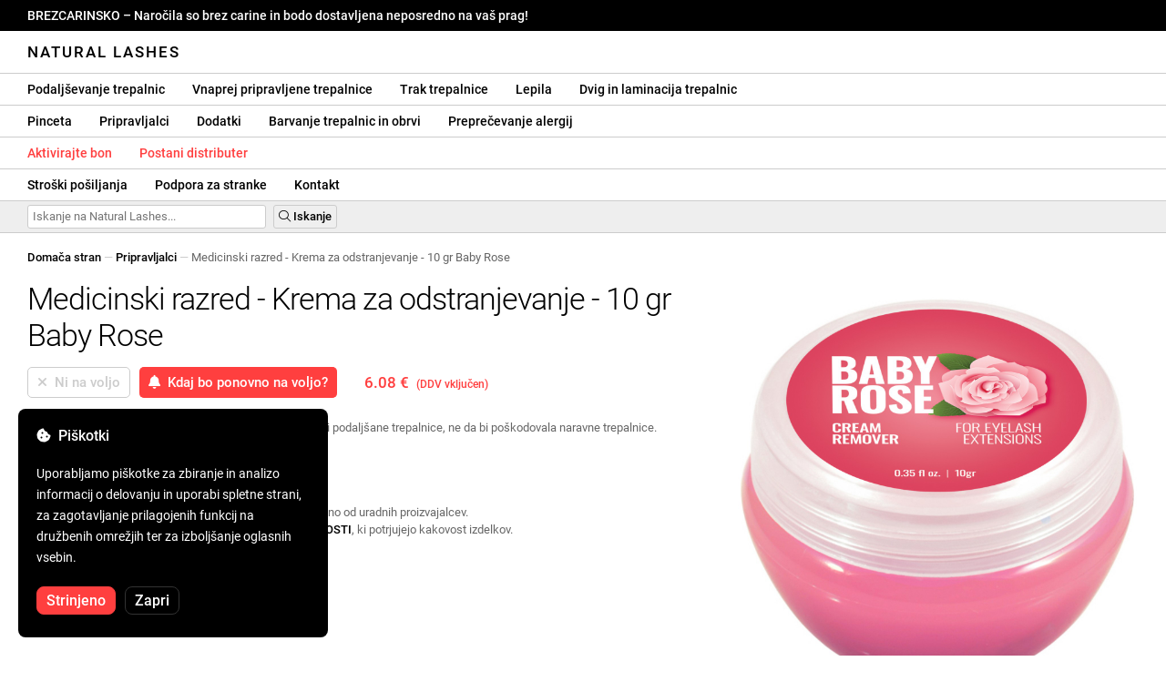

--- FILE ---
content_type: text/html; charset=UTF-8
request_url: https://naturallashes.si/medical-grade-remover-baby-rose-10gr/1920/
body_size: 31118
content:
<!DOCTYPE html>
<html lang="ro" xml:lang="ro" xmlns="http://www.w3.org/1999/xhtml">
	<head>
		<title>Medicinski razred - Krema za odstranjevanje - 10 gr Baby Rose - 6.08 € - Natural Lashes</title>
		<meta name="description" content=""/>
		<meta name="format-detection" content="telephone=no">
		<meta http-equiv="Content-Type" content="text/html;charset=utf-8"/>
		<meta name="viewport" content="width=device-width,initial-scale=1,maximum-scale=3">
		<link rel="shortcut icon" href="https://naturallashes.convergent.ro/resources/favicon.ico" type="image/x-icon">
		<link rel="icon" href="https://naturallashes.convergent.ro/resources/favicon.ico" type="image/x-icon">
		<link rel="stylesheet" href="https://cdn.convergent.ro/stylesheets/stylesheet_v21.css" type="text/css" media="all"/>
		<link rel="stylesheet" href="https://cdn.convergent.ro/stylesheets/fontawesome_v2.css" type="text/css" media="all"/>
		<link rel="stylesheet" href="https://cdn.convergent.ro/stylesheets/magnific.css" type="text/css" media="all"/>
		<link rel="stylesheet" href="https://cdn.convergent.ro/stylesheets/twentytwenty.css" type="text/css" media="all"/>
		<script type="text/javascript" src="https://cdn.convergent.ro/javascripts/jquery.js"></script>
		<script type="text/javascript" src="https://cdn.convergent.ro/javascripts/magnific.js"></script>
		<script type="text/javascript" src="https://cdn.convergent.ro/javascripts/event_move.js"></script>
		<script type="text/javascript" src="https://cdn.convergent.ro/javascripts/scrollsneak.js"></script>
		<script type="text/javascript" src="https://cdn.convergent.ro/javascripts/clipboard.js"></script>
		<script type="text/javascript" src="https://cdn.convergent.ro/javascripts/unveil.js"></script>
		<script type="text/javascript" src="https://cdn.convergent.ro/javascripts/confetti.js"></script>
		<script type="text/javascript" src="https://cdn.convergent.ro/javascripts/common_v14.js"></script>
		<script type="text/javascript">
			window.dataLayer=window.dataLayer || [];
			function gtag() { dataLayer.push(arguments); }
			if (localStorage.getItem('consentMode')===null)
			{
				gtag('consent','default',{'functionality_storage':'denied','security_storage':'denied','ad_storage':'denied','ad_user_data':'denied','ad_personalization':'denied','analytics_storage':'denied','personalization_storage':'denied','wait_for_update':500});
			}
			else
			{
				gtag('consent','default',JSON.parse(localStorage.getItem('consentMode')));
			}
			window.onload=function()
			{
				const consent_banner_dom=`<div style="background: #000000; border-radius: 8px; bottom: 20px; font-family: Roboto, Helvetica, Arial, sans-serif; left: 20px; z-index: 99999; margin: 0 auto; padding: 20px; position: fixed; width: 300px;"><p style="border-bottom: 0px; color: #ffffff; display: block; font-size: 16px; font-weight: 500; height: 20px; line-height: 20px; margin: 0 0 15px 0; padding: 0; text-decoration: none;"><i class="fa-solid fa-cookie-bite"></i>&nbsp;&nbsp;Piškotki</p><p style="color: #ffffff; display: block; font-family: Roboto, Helvetica, Arial, sans-serif; font-size: 14px; line-height: 23px; font-weight: 400; margin: 0; padding: 5px 0;">Uporabljamo piškotke za zbiranje in analizo informacij o delovanju in uporabi spletne strani, za zagotavljanje prilagojenih funkcij na družbenih omrežjih ter za izboljšanje oglasnih vsebin.</p><div style="display: none"><input id="consent-necessary" type="checkbox" value="Necessary" checked disabled><input id="consent-analytics" type="checkbox" value="Analytics" checked><input id="consent-marketing" type="checkbox" value="Marketing" checked><input id="consent-preferences" type="checkbox" value="Preferences" checked><input id="consent-partners" type="checkbox" value="Partners" checked></div><button id="consent_accept" style="background-color: #ff3f3f; border-radius: 8px; border: 1px solid #ff3f3f; color: #ffffff; cursor: pointer; float: left; font-size: 16px; font-style: normal; font-weight: 500; margin: 15px 10px 5px 0; padding: 5px 10px; text-align: center">Strinjeno</button><button id="consent_reject" style="background-color: #000000; border-radius: 8px; border: 1px solid #333333; color: #ffffff; cursor: pointer; float: left; font-size: 16px; font-style: normal; font-weight: 500; margin: 15px 10px 5px 0; padding: 5px 10px; text-align: center">Zapri</button></div>`;
				document.body.insertAdjacentHTML('beforeend',consent_banner_dom);
				const cookie_consent_banner=document.body.lastElementChild;
				function dnt() { return (navigator.doNotTrack=="1" || window.doNotTrack=="1"); }
				function gpc() { return (navigator.globalPrivacyControl || window.globalPrivacyControl); }
				function show_consent_banner()
				{
					const cm=JSON.parse(window.localStorage.getItem('consentMode'))
					if (cm && cm.functionality_storage)
					{
						if (cm.functionality_storage=='granted')
						{
							document.querySelector('#consent-necessary').checked=true;
							document.querySelector('#consent-necessary').disabled=true;
						}
						else
						{
							document.querySelector('#consent-necessary').checked=false;
							document.querySelector('#consent-necessary').disabled=false;
						}
						document.querySelector('#consent-analytics').checked=(cm.analytics_storage=='granted')?true:false;
						document.querySelector('#consent-preferences').checked=(cm.ad_personalization=='granted')?true:false;
						document.querySelector('#consent-marketing').checked=(cm.ad_storage=='granted')?true:false;
						document.querySelector('#consent-partners').checked=(cm.ad_personalization=='granted')?true:false;
					}
					cookie_consent_banner.style.display='block';
				}
				function hide_consent_banner()
				{
					cookie_consent_banner.style.display='none';
				}
				window.cookieconsent={show:show_consent_banner,hide:hide_consent_banner}
				function set_consent(consent)
				{
					const consentMode={'ad_storage':(consent.marketing && !dnt())?'granted':'denied','analytics_storage':(consent.analytics && !dnt())?'granted':'denied','ad_user_data':(consent.marketing && !dnt())?'granted':'denied','ad_personalization':(consent.partners && !gpc())?'granted':'denied','functionality_storage':consent.necessary?'granted':'denied','personalization_storage':consent.preferences?'granted':'denied','security_storage':consent.necessary?'granted':'denied'};
					window.cookieconsent.consentMode=consentMode;
					gtag('consent','update',consentMode);
					localStorage.setItem('consentMode',JSON.stringify(consentMode));
				}
				if (cookie_consent_banner)
				{
					Array.from(document.querySelectorAll('.cookie-consent-banner-open')).map(btn=>{btn.addEventListener('click',()=>{show_consent_banner();})});
					if (window.localStorage.getItem('consentMode')) { hide_consent_banner(); } else { show_consent_banner(); }
					cookie_consent_banner.querySelector('#consent_accept').addEventListener('click',()=>{set_consent({necessary:true,analytics:true,preferences:true,marketing:true,partners:true});hide_consent_banner();});
					cookie_consent_banner.querySelector('#consent_reject').addEventListener('click',()=>{set_consent({necessary:true,analytics:false,preferences:false,marketing:false,partners:false});hide_consent_banner();});
				}
			}
		</script>
		<script async src="https://www.googletagmanager.com/gtag/js?id=AW-993898487"></script>
		<script>
			window.dataLayer = window.dataLayer || [];
			function gtag(){dataLayer.push(arguments);}
			gtag('js', new Date());
			gtag('config', 'AW-993898487');
		</script>
		<script>
			!function(f,b,e,v,n,t,s)
			{if(f.fbq)return;n=f.fbq=function(){n.callMethod?
			n.callMethod.apply(n,arguments):n.queue.push(arguments)};
			if(!f._fbq)f._fbq=n;n.push=n;n.loaded=!0;n.version='2.0';
			n.queue=[];t=b.createElement(e);t.async=!0;
			t.src=v;s=b.getElementsByTagName(e)[0];
			s.parentNode.insertBefore(t,s)}(window,document,'script',
			'https://connect.facebook.net/en_US/fbevents.js');
			fbq('init','535844958405140');
			fbq('track','PageView');
		</script>
		<noscript><img height="1" width="1" style="display:none" src="https://www.facebook.com/tr?id=535844958405140&ev=PageView&noscript=1"/></noscript>
		<link rel="schema.dcterms" href="http://purl.org/dc/terms/">
		<meta name="DC.coverage" content="Romania"/>
		<meta name="DC.description" content=""/>
		<meta name="DC.format" content="text/html"/>
		<meta name="DC.identifier" content="https://naturallashes.si"/>
		<meta name="DC.publisher" content="Natural Lashes"/>
		<meta name="DC.title" content="Medicinski razred - Krema za odstranjevanje - 10 gr Baby Rose - 6.08 €"/>
		<meta name="DC.type" content="Text"/>
		<script type="application/ld+json">{"@context":"http://schema.org","@type":"Organization","name":"Natural Lashes","url":"https://naturallashes.si/"}</script>
		<script type="application/ld+json">{"@context":"http://schema.org","@type":"WebPage","isPartOf":{"@type":"WebSite","url":"https://naturallashes.si/","name":"Natural Lashes"},"name":"Medicinski razred - Krema za odstranjevanje - 10 gr Baby Rose - 6.08 €","url":"https://naturallashes.si/medical-grade-remover-baby-rose-10gr/1920/"}</script>
		<script type="application/ld+json">{"@context":"http://schema.org/","@type":"Product","productID":"MG_REMOVER_BABYROSE_10G","sku":"MG_REMOVER_BABYROSE_10G","mpn":"MG_REMOVER_BABYROSE_10G","brand":{"@type":"Brand","name":"Natural Lashes"},"name":"Medicinski razred - Krema za odstranjevanje - 10 gr Baby Rose","description":"Nova formula &quot;Medical Grade&quot; tega odstranjevalca odstrani podaljšane trepalnice, ne da bi poškodovala naravne trepalnice. Priporočljivo za ljudi z zelo občutljivimi očmi.","image":"https://naturallashes.convergent.ro/resources/products/large/medical-grade-remover-baby-rose-10gr.jpg","aggregateRating":{"@type":"AggregateRating","ratingValue":"5.0","reviewCount":"47"},"offers":{"@type":"Offer","priceCurrency":"EUR","url":"","price":"6.08","priceValidUntil":"2026-01-29","itemCondition":"https://schema.org/NewCondition","availability":"http://schema.org/OutOfStock","seller":{"@type":"Organization","name":"Natural Lashes"}}}</script>
		<meta property="og:title" content="Medicinski razred - Krema za odstranjevanje - 10 gr Baby Rose - 6.08 €"/>
		<meta property="og:description" content=""/>
		<meta property="og:image" content="https://naturallashes.convergent.ro/resources/products/large/medical-grade-remover-baby-rose-10gr.jpg"/>
		<meta property="og:image:url" content="https://naturallashes.convergent.ro/resources/products/large/medical-grade-remover-baby-rose-10gr.jpg"/>
		<meta property="og:image:secure_url" content="https://naturallashes.convergent.ro/resources/products/large/medical-grade-remover-baby-rose-10gr.jpg"/>
		<meta property="og:type" content="product">
		<meta property="og:url" content="https://naturallashes.si/medical-grade-remover-baby-rose-10gr/1920/"/>
		<meta property="og:site_name" content="Natural Lashes">
		<meta property="product:pretax_price:amount" content="6.08">
		<meta property="product:pretax_price:currency" content="EUR">
		<meta property="product:price:amount" content="6.08">
		<meta property="product:price:currency" content="EUR">
		<meta property="product:brand" content="Natural Lashes">
		<meta property="product:availability" content="out of stock">
		<meta property="product:condition" content="new">
		<meta property="product:price:amount" content="6.08">
		<meta property="product:price:currency" content="EUR">
		<meta property="product:retailer_item_id" content="MG_REMOVER_BABYROSE_10G">
		<meta property="product:item_group_id" content="Întreținere">
	</head>
	<body>
		<div id="duty_free_announcement">BREZCARINSKO &ndash; Naročila so brez carine in bodo dostavljena neposredno na vaš prag!</a></div>
		<!--<div id="holiday_announcement"><i class="fas fa-exclamation-triangle"></i>&nbsp;&nbsp;Petek, 30. december – in ponedeljek, 2. januar sta novoletna praznika. Naročila bodo odposlana v torek, 3. januarja.</div>-->
		<div id="header">
			<a href="/" id="header_logo">Natural Lashes</a>
		</div>
		<div id="header_mobile">
			<a id="open_menu_mobile"><i class="fas fa-bars"></i></a>
			<a href="/" id="header_logo_mobile">Natural Lashes</a>
		</div>
		<div id="menu">
			<a href="/extensii-gene/">Podaljševanje trepalnic</a>
			<a href="/extensii-gene/perfect-volume/perfect-volume-ultra-speed/">Vnaprej pripravljene trepalnice</a>
			<a href="/gene-banda/">Trak trepalnice</a>
			<a href="/adezivi/">Lepila</a>
			<a href="/laminare-gene/">Dvig in laminacija trepalnic</a>
		</div>
		<div id="menu">
			<a href="/pensete/">Pinceta</a>
			<a href="/intretinere/">Pripravljalci</a>
			<a href="/accesorii/">Dodatki</a>
			<a href="/vopsea-pentru-gene-si-sprancene/">Barvanje trepalnic in obrvi</a>
			<a href="/prevenirea-alergiilor/">Preprečevanje alergij</a>
		</div>
		<div id="menu">
			<a class="voucher_enabled" href="javascript:remove_voucher();" style="color: #ff3f3f; display: none; font-weight: 500">Deaktivirajte bon</a>
			<a class="voucher_disabled" href="javascript:apply_voucher('Vnesite kodo bona:','Neveljaven kupon');" style="color: #ff3f3f; font-weight: 500">Aktivirajte bon</a>
			<a href="/devino-distribuitor/" style="color: #ff3f3f; font-weight: 500" target="_blank">Postani distributer</a>
		</div>
		<div id="menu">
			<a href="/taxe-de-transport/">Stroški pošiljanja</a>
			<a href="/asistenta/">Podpora za stranke</a>
			<a href="/contact/">Kontakt</a>
		</div>
		<div id="menu_mobile_container">
		<ul id="menu_mobile">
			<li><a href="/extensii-gene/">Podaljševanje trepalnic</a></li>
			<li><a href="/extensii-gene/perfect-volume/perfect-volume-ultra-speed/">Vnaprej pripravljene trepalnice</a></li>
			<li><a href="/gene-banda/">Trak trepalnice</a></li>
			<li><a href="/adezivi/">Lepila</a></li>
			<li><a href="/laminare-gene/">Dvig in laminacija trepalnic</a></li>
			<li><a href="/pensete/">Pinceta</a></li>
			<li><a href="/intretinere/">Pripravljalci</a></li>
			<li><a href="/accesorii/">Dodatki</a></li>
			<li><a href="/vopsea-pentru-gene-si-sprancene/">Barvanje trepalnic in obrvi</a></li>
			<li><a href="/prevenirea-alergiilor/">Preprečevanje alergij</a></li>
			<li><a class="voucher_enabled" href="javascript:remove_voucher();" style="color: #ff3f3f; display: none; font-weight: 500">Deaktivirajte bon</a></li>
			<li><a class="voucher_disabled" href="javascript:apply_voucher('Vnesite kodo bona:','Neveljaven kupon');" style="color: #ff3f3f; font-weight: 500">Aktivirajte bon</a></li>
			<li><a href="/taxe-de-transport/">Stroški pošiljanja</a></li>
			<li><a href="/asistenta/">Podpora za stranke</a></li>
			<li><a href="/devino-distribuitor/" style="color: #ff3f3f; font-weight: 500">Postani distributer</a></li>
			<li><a href="/contact/">Kontakt</a></li>
		</ul>
		</div>
		<div id="menu_search">
			<form action="/cautare/" method="post">
				<input type="text" id="search" name="search" value=""/>
				<button type="submit"><i class="fal fa-search"></i>&nbsp;Iskanje</button>
			</form>
		</div>
		<script type="text/javascript">
			$(document).ready(function()
			{
				$('#search').each(function(ev)
				{
					if(!$(this).val())
					{
						$(this).attr("placeholder","Iskanje na Natural Lashes...");
					}
				});
			});
		</script>
		<div id="menu_sticky">
			<div id="menu_cart_empty"></div>
			<div id="menu_voucher_empty"></div>
		</div>
		<br/>
		<div id="content_product_info_container" style="font-size: 13px; line-height: 20px"><a href="/" style="font-weight: 500; color: #000000; text-decoration: none">Domača stran</a><font style="color: #cccccc"> &mdash; </font><a href="/intretinere/" style="font-weight: 500; color: #000000; text-decoration: none">Pripravljalci</a><font style="color: #cccccc"> &mdash; </font><font  style="font-weight: 400; color: #666666; text-decoration: none">Medicinski razred - Krema za odstranjevanje - 10 gr Baby Rose</font></div>
		<br/>
		<div id="content_product_image_container">
			<a class="content_product_image" href="https://naturallashes.convergent.ro/resources/products/large/medical-grade-remover-baby-rose-10gr.jpg"><img alt="Medicinski razred - Krema za odstranjevanje - 10 gr Baby Rose" border="0" src="https://naturallashes.convergent.ro/resources/products/large/medical-grade-remover-baby-rose-10gr.jpg"/></a>
			<a class="content_product_image_zoom" href="https://naturallashes.convergent.ro/resources/products/large/medical-grade-remover-baby-rose-10gr.jpg"><i class="fas fa-search-plus"></i> &nbsp; Povečaj sliko</a>
		</div>
		<div id="content_product_info_container">
			<h1 class="content_product_title">Medicinski razred - Krema za odstranjevanje - 10 gr Baby Rose</h1>
			<form action="/alerta-stoc/" method="post">
				<button class="content_product_cart_button_disabled" disabled="disabled"><i class="fas fa-times"></i>&nbsp;&nbsp;Ni na voljo</button>
				<input type="hidden" name="produs" value="1920"/><button class="content_product_cart_button" type="submit"><i class="fas fa-bell"></i>&nbsp;&nbsp;Kdaj bo ponovno na voljo?</button>
			</form>
			<p class="content_product_price" style="color: #ff3f3f !important; margin: 0; padding-left: 0;">6.08 € &nbsp;<small><small>(DDV vključen)</small></small></p>
			<div style="clear: both"><!--null--></div>
			<p class="content_product_description">Nova formula &quot;Medical Grade&quot; tega odstranjevalca odstrani podaljšane trepalnice, ne da bi poškodovala naravne trepalnice. Priporočljivo za ljudi z zelo občutljivimi očmi.<!-- Veljavnost:  --></p>
			<div style="clear: both"><!--null--></div>
			<p class="content_product_specs"></strong></p>
						<div style="clear: both"><!--null--></div>
			<br/>
			<p class="content_product_certificate">&mdash;&mdash;&mdash;</p>
			<p class="content_product_certificate">Vsi naši izdelki so <strong>100% ORIGINALNI</strong> in prihajajo neposredno od uradnih proizvajalcev.</p>
			<p class="content_product_certificate">Naročila Natural Lashes spremljajo <strong>POTRDILA O SKLADNOSTI</strong>, ki potrjujejo kakovost izdelkov.</p>
		</div>
		<div style="clear: both"><!--null--></div>
		<br/>
		<br/>
		<p class="content_product_related" style="margin-top: 0">Mnenja strank o Natural Lashes</p>
				<div class="content_product_review content_general_review_group0">
					<div class="content_product_review_rating"><i class="fas fa-star" style="color: #fbae06"></i><i class="fas fa-star" style="color: #fbae06"></i><i class="fas fa-star" style="color: #fbae06"></i><i class="fas fa-star" style="color: #fbae06"></i><i class="fas fa-star" style="color: #fbae06"></i> (5/5 zvezde)</div>
					<div class="content_product_review_contents">Naročil sem več izdelkov, vsi čudoviti ... ničesar za pritožbo, vrnil se bom po več naročil. Sprva sem bil malo skeptičen, zdaj pa močno priporočam.</div>
					<div class="content_product_review_author">Andreea M.&nbsp;&ndash;&nbsp;06.12.2025</div>
				</div>
				<div class="content_product_review content_general_review_group0">
					<div class="content_product_review_rating"><i class="fas fa-star" style="color: #fbae06"></i><i class="fas fa-star" style="color: #fbae06"></i><i class="fas fa-star" style="color: #fbae06"></i><i class="fas fa-star" style="color: #fbae06"></i><i class="fas fa-star" style="color: #fbae06"></i> (5/5 zvezde)</div>
					<div class="content_product_review_contents">Pravkar sem prejel izdelke in izgledajo odlično, večino sem jih uporabil na seminarju in so bili zelo dobri. Komaj čakam, da jih uporabim.</div>
					<div class="content_product_review_author">Bruna M.&nbsp;&ndash;&nbsp;02.12.2025</div>
				</div>
				<div class="content_product_review content_general_review_group0">
					<div class="content_product_review_rating"><i class="fas fa-star" style="color: #fbae06"></i><i class="fas fa-star" style="color: #fbae06"></i><i class="fas fa-star" style="color: #fbae06"></i><i class="fas fa-star" style="color: #fbae06"></i><i class="fas fa-star" style="color: #fbae06"></i> (5/5 zvezde)</div>
					<div class="content_product_review_contents">Naročeni izdelki so zelo dobre kakovosti. Z njimi je enostavno delati, končni izdelki pa izgledajo kakovostno. Priporočam z polnim zaupanjem, vključno za začetnike.</div>
					<div class="content_product_review_author">Andreea A.&nbsp;&ndash;&nbsp;28.11.2025</div>
				</div>
				<div class="content_product_review content_general_review_group0">
					<div class="content_product_review_rating"><i class="fas fa-star" style="color: #fbae06"></i><i class="fas fa-star" style="color: #fbae06"></i><i class="fas fa-star" style="color: #fbae06"></i><i class="fas fa-star" style="color: #fbae06"></i><i class="fas fa-star" style="color: #fbae06"></i> (5/5 zvezde)</div>
					<div class="content_product_review_contents">Izjemno uporabno, in dejstvo, da je izdelano iz silikona, ga naredi zelo praktičnega in enostavnega za uporabo. Zelo hitro obriše/opere. Paket sem prejel zelo hitro, v približno 3 dneh, priložen je račun.</div>
					<div class="content_product_review_author">Loredana S.&nbsp;&ndash;&nbsp;24.11.2025</div>
				</div>
				<div class="content_product_review content_general_review_group1">
					<div class="content_product_review_rating"><i class="fas fa-star" style="color: #fbae06"></i><i class="fas fa-star" style="color: #fbae06"></i><i class="fas fa-star" style="color: #fbae06"></i><i class="fas fa-star" style="color: #fbae06"></i><i class="fas fa-star" style="color: #fbae06"></i> (5/5 zvezde)</div>
					<div class="content_product_review_contents">Zelo sem zadovoljna s kakovostjo izdelkov za trepalnice! Trepalnice so mehke, prilagodljive in enostavne za rokovanje, lepilo pa je močno, vendar še vedno nežno do naravnih trepalnic. Pinceta se natančno zapre, zato je delo hitro in natančno. Priporočam vsem, ki želijo profesionalni rezultat.</div>
					<div class="content_product_review_author">Daniella K.&nbsp;&ndash;&nbsp;11.11.2025</div>
				</div>
				<div class="content_product_review content_general_review_group1" style="display: none">
					<div class="content_product_review_rating"><i class="fas fa-star" style="color: #fbae06"></i><i class="fas fa-star" style="color: #fbae06"></i><i class="fas fa-star" style="color: #fbae06"></i><i class="fas fa-star" style="color: #fbae06"></i><i class="fas fa-star" style="color: #fbae06"></i> (5/5 zvezde)</div>
					<div class="content_product_review_contents">Izdelke Natural Lashes so mi priporočili v šoli, med seminarjem, ki sem se ga udeležil/a. Lahko rečem, da sem zelo zadovoljen/a z izdelki. Naročil/a sem jih za svoje delo in sem zelo navdušen/a!</div>
					<div class="content_product_review_author">Marina M.&nbsp;&ndash;&nbsp;04.12.2024</div>
				</div>
				<div class="content_product_review content_general_review_group1" style="display: none">
					<div class="content_product_review_rating"><i class="fas fa-star" style="color: #fbae06"></i><i class="fas fa-star" style="color: #fbae06"></i><i class="fas fa-star" style="color: #fbae06"></i><i class="fas fa-star" style="color: #fbae06"></i><i class="fas fa-star" style="color: #fbae06"></i> (5/5 zvezde)</div>
					<div class="content_product_review_contents">Z izjemno sem zadovoljna s proizvodi. Nanosi predpripravljenih trepalnic so veliko hitrejši, rezultat pa je izjemno lep. Moje stranke jih obožujejo!</div>
					<div class="content_product_review_author">Besedilo "Fanni G." se zdi, da je ime in ne zahteva prevoda. Ostane "Fanni G." tudi v slovenščini.&nbsp;&ndash;&nbsp;04.12.2024</div>
				</div>
				<div class="content_product_review content_general_review_group1" style="display: none">
					<div class="content_product_review_rating"><i class="fas fa-star" style="color: #fbae06"></i><i class="fas fa-star" style="color: #fbae06"></i><i class="fas fa-star" style="color: #fbae06"></i><i class="fas fa-star" style="color: #fbae06"></i><i class="fas fa-star" style="color: #fbae06"></i> (5/5 zvezde)</div>
					<div class="content_product_review_contents">Pozdrav! Zelo sem zadovoljen z vsemi izdelki, so vrhunski! Lepilo je fantastično, mešanica palete trepalnic pa je čudovita. Toplo priporočam vaše izdelke!</div>
					<div class="content_product_review_author">Alina G.&nbsp;&ndash;&nbsp;03.12.2024</div>
				</div>
				<div class="content_product_review content_general_review_group1" style="display: none">
					<div class="content_product_review_rating"><i class="fas fa-star" style="color: #fbae06"></i><i class="fas fa-star" style="color: #fbae06"></i><i class="fas fa-star" style="color: #fbae06"></i><i class="fas fa-star" style="color: #fbae06"></i><i class="fas fa-star" style="color: #fbae06"></i> (5/5 zvezde)</div>
					<div class="content_product_review_contents">Zelo sem zadovoljna s predpripravljenimi eyelash podaljški! Enostavno se nanašajo, prihranijo čas in dajejo brezhiben videz. Priporočam jih vsakomur, ki išče hitre in kakovostne rezultate!</div>
					<div class="content_product_review_author">Gabriela S.&nbsp;&ndash;&nbsp;03.12.2024</div>
				</div>
				<div class="content_product_review content_general_review_group2" style="display: none">
					<div class="content_product_review_rating"><i class="fas fa-star" style="color: #fbae06"></i><i class="fas fa-star" style="color: #fbae06"></i><i class="fas fa-star" style="color: #fbae06"></i><i class="fas fa-star" style="color: #fbae06"></i><i class="fas fa-star" style="color: #fbae06"></i> (5/5 zvezde)</div>
					<div class="content_product_review_contents">Že sem pri svojem tretjem naročilu. Trepalnice imajo naraven videz, končni rezultat pa je neverjeten in zagotavlja čim bolj naravno volumen. Zelo enostavne so za uporabo. Zelo priporočam!</div>
					<div class="content_product_review_author">Besedilo "Ana M." ne vsebuje nobenih vsebin, ki bi jih bilo mogoče prevesti; zdi se, da gre za ime. Bi želeli pomoč pri nečem drugem?&nbsp;&ndash;&nbsp;02.12.2024</div>
				</div>
				<div class="content_product_review content_general_review_group2" style="display: none">
					<div class="content_product_review_rating"><i class="fas fa-star" style="color: #fbae06"></i><i class="fas fa-star" style="color: #fbae06"></i><i class="fas fa-star" style="color: #fbae06"></i><i class="fas fa-star" style="color: #fbae06"></i><i class="fas fa-star" style="color: #fbae06"></i> (5/5 zvezde)</div>
					<div class="content_product_review_contents">Po uporabi na mnogih strankah lahko rečem, da so vsi vaši izdelki odlični, tako v aplikaciji kot v trajnosti. Hvala lepa, nadaljeval bom z nakupi! Priporočam jih z vsem zaupanjem!</div>
					<div class="content_product_review_author">Maria K.&nbsp;&ndash;&nbsp;02.12.2024</div>
				</div>
				<div class="content_product_review content_general_review_group2" style="display: none">
					<div class="content_product_review_rating"><i class="fas fa-star" style="color: #fbae06"></i><i class="fas fa-star" style="color: #fbae06"></i><i class="fas fa-star" style="color: #fbae06"></i><i class="fas fa-star" style="color: #fbae06"></i><i class="fas fa-star" style="color: #fbae06"></i> (5/5 zvezde)</div>
					<div class="content_product_review_contents">Z zelo sem zadovoljen s kakovostjo izdelkov, to ni prvič, da naročam! Vse je potekalo hitro, dostava je bila odlična, v samo enem dnevu, in izdelki so prispeli varno. Priporočam z zaupanjem! Hvala!</div>
					<div class="content_product_review_author">Stefania C.&nbsp;&ndash;&nbsp;30.11.2024</div>
				</div>
				<div class="content_product_review content_general_review_group2" style="display: none">
					<div class="content_product_review_rating"><i class="fas fa-star" style="color: #fbae06"></i><i class="fas fa-star" style="color: #fbae06"></i><i class="fas fa-star" style="color: #fbae06"></i><i class="fas fa-star" style="color: #fbae06"></i><i class="fas fa-star" style="color: #fbae06"></i> (5/5 zvezde)</div>
					<div class="content_product_review_contents">Izdelki so prispeli dobro pakirani in v izvrstnem stanju! Najlepša hvala! Kar se tiče kakovosti, je preprosto najboljša na trgu. Želim si, da bi vsi umetniki trepalnic izbrali in delali s vašo kakovostjo. Komaj čakam na svojo naslednjo naročilo!</div>
					<div class="content_product_review_author">The translation of "Ελένη Ν." from Romanian to English is "Eleni N."&nbsp;&ndash;&nbsp;29.11.2024</div>
				</div>
				<div class="content_product_review content_general_review_group2" style="display: none">
					<div class="content_product_review_rating"><i class="fas fa-star" style="color: #fbae06"></i><i class="fas fa-star" style="color: #fbae06"></i><i class="fas fa-star" style="color: #fbae06"></i><i class="fas fa-star" style="color: #fbae06"></i><i class="fas fa-star" style="color: #fbae06"></i> (5/5 zvezde)</div>
					<div class="content_product_review_contents">Z izjemno sem zadovoljen s kakovostjo! Iskreno priporočam to spletno stran, s katero že vrsto let sodelujem! Hitra dostava naročil in vse prispe brez napak.</div>
					<div class="content_product_review_author">Tatiana B.&nbsp;&ndash;&nbsp;28.11.2024</div>
				</div>
				<div class="content_product_review content_general_review_group3" style="display: none">
					<div class="content_product_review_rating"><i class="fas fa-star" style="color: #fbae06"></i><i class="fas fa-star" style="color: #fbae06"></i><i class="fas fa-star" style="color: #fbae06"></i><i class="fas fa-star" style="color: #fbae06"></i><i class="fas fa-star" style="color: #fbae06"></i> (5/5 zvezde)</div>
					<div class="content_product_review_contents">Odlično z vseh vidikov! Še posebej za obarvane trepalnice! Kakovostni izdelki, dostopne cene in naročila prispijo hitro. Vaše izdelke uporabljam že dolgo in sem izjemno zadovoljna!</div>
					<div class="content_product_review_author">Tatiana B.&nbsp;&ndash;&nbsp;28.11.2024</div>
				</div>
				<div class="content_product_review content_general_review_group3" style="display: none">
					<div class="content_product_review_rating"><i class="fas fa-star" style="color: #fbae06"></i><i class="fas fa-star" style="color: #fbae06"></i><i class="fas fa-star" style="color: #fbae06"></i><i class="fas fa-star" style="color: #fbae06"></i><i class="fas fa-star" style="color: #fbae06"></i> (5/5 zvezde)</div>
					<div class="content_product_review_contents">To je odličen lepilni material, ki ima dolgo obstojnost. Popolnoma se prilagaja spremembam temperature in vlažnosti, enako učinkovito deluje tako v hladnih kot v toplih sezonah. Nima močnega vonja, kar ga naredi zelo prijetnega za uporabo. Zelo uživam v delu z njim!</div>
					<div class="content_product_review_author">Besedilo "Edina B." se zdi ime, ki običajno ne potrebuje prevoda. Če potrebujete nadaljnjo pomoč ali imate več besedila za prevod, me prosim obvestite!&nbsp;&ndash;&nbsp;27.11.2024</div>
				</div>
				<div class="content_product_review content_general_review_group3" style="display: none">
					<div class="content_product_review_rating"><i class="fas fa-star" style="color: #fbae06"></i><i class="fas fa-star" style="color: #fbae06"></i><i class="fas fa-star" style="color: #fbae06"></i><i class="fas fa-star" style="color: #fbae06"></i><i class="fas fa-star" style="color: #fbae06"></i> (5/5 zvezde)</div>
					<div class="content_product_review_contents">Naročilo sem prejel v 24 urah, sem zelo zadovoljen, dobra kvaliteta in zelo enostavno je delati z njimi! Naročil sem dvakrat in definitivno se bom vrnil!</div>
					<div class="content_product_review_author">Nikoletta S.&nbsp;&ndash;&nbsp;20.09.2024</div>
				</div>
				<div class="content_product_review content_general_review_group3" style="display: none">
					<div class="content_product_review_rating"><i class="fas fa-star" style="color: #fbae06"></i><i class="fas fa-star" style="color: #fbae06"></i><i class="fas fa-star" style="color: #fbae06"></i><i class="fas fa-star" style="color: #fbae06"></i><i class="fas fa-star" style="color: #fbae06"></i> (5/5 zvezde)</div>
					<div class="content_product_review_contents">Zelo sem zadovoljna; s temi trepalnicami delam super enostavno. In lepilo je najvišje kakovosti in se zelo dobro drži. Moje stranke prihajajo na vzdrževanje vsak mesec in pol.</div>
					<div class="content_product_review_author">Rodica F.&nbsp;&ndash;&nbsp;06.09.2024</div>
				</div>
				<div class="content_product_review content_general_review_group3" style="display: none">
					<div class="content_product_review_rating"><i class="fas fa-star" style="color: #fbae06"></i><i class="fas fa-star" style="color: #fbae06"></i><i class="fas fa-star" style="color: #fbae06"></i><i class="fas fa-star" style="color: #fbae06"></i><i class="fas fa-star" style="color: #fbae06"></i> (5/5 zvezde)</div>
					<div class="content_product_review_contents">To je drugič, da naročam in sem zelo zadovoljen tako s kakovostjo kot s cenami. Prav tako so vedno prispeli pravočasno in zagotovo bom spet naročil.</div>
					<div class="content_product_review_author">Katerina S.&nbsp;&ndash;&nbsp;05.09.2024</div>
				</div>
				<div class="content_product_review content_general_review_group4" style="display: none">
					<div class="content_product_review_rating"><i class="fas fa-star" style="color: #fbae06"></i><i class="fas fa-star" style="color: #fbae06"></i><i class="fas fa-star" style="color: #fbae06"></i><i class="fas fa-star" style="color: #fbae06"></i><i class="fas fa-star" style="color: #fbae06"></i> (5/5 zvezde)</div>
					<div class="content_product_review_contents">Zelo lepo in ponuja trajno barvo. Ta spletna trgovina mi je res všeč. Po oddaji naročila so izdelki poslani zelo hitro. Spletna stran je pregledna in ima zelo dobre cene.</div>
					<div class="content_product_review_author">Enikő Z.&nbsp;&ndash;&nbsp;23.08.2024</div>
				</div>
				<div class="content_product_review content_general_review_group4" style="display: none">
					<div class="content_product_review_rating"><i class="fas fa-star" style="color: #fbae06"></i><i class="fas fa-star" style="color: #fbae06"></i><i class="fas fa-star" style="color: #fbae06"></i><i class="fas fa-star" style="color: #fbae06"></i><i class="fas fa-star" style="color: #fbae06"></i> (5/5 zvezde)</div>
					<div class="content_product_review_contents">Obožujem te izdelke! Enostavni so za uporabo in nikjer drugje ne morem najti tega, kar je tukaj. Čeprav sem začetnik, mi gre odlično. Moji klienti so zelo zadovoljni!</div>
					<div class="content_product_review_author">Marinela T.&nbsp;&ndash;&nbsp;23.08.2024</div>
				</div>
				<div class="content_product_review content_general_review_group4" style="display: none">
					<div class="content_product_review_rating"><i class="fas fa-star" style="color: #fbae06"></i><i class="fas fa-star" style="color: #fbae06"></i><i class="fas fa-star" style="color: #fbae06"></i><i class="fas fa-star" style="color: #fbae06"></i><i class="fas fa-star" style="color: #fbae06"></i> (5/5 zvezde)</div>
					<div class="content_product_review_contents">Naročil sem pinceto, lepilo, primer, trepalnice in druge izdelke za podaljševanje trepalnic. Izdelki so visoke kakovosti, dostava pa je bila hitra. Postal bom zvest kupec!❣️</div>
					<div class="content_product_review_author">Judith T.&nbsp;&ndash;&nbsp;14.08.2024</div>
				</div>
				<div class="content_product_review content_general_review_group4" style="display: none">
					<div class="content_product_review_rating"><i class="fas fa-star" style="color: #fbae06"></i><i class="fas fa-star" style="color: #fbae06"></i><i class="fas fa-star" style="color: #fbae06"></i><i class="fas fa-star" style="color: #fbae06"></i><i class="fas fa-star" style="color: #fbae06"></i> (5/5 zvezde)</div>
					<div class="content_product_review_contents">Zelo mi je všeč! Enostaven je za uporabo in priročen. Uživam v delu z njim. Sem začetnik, vendar mislim, da ne bi užival v uporabi kaj drugega bolj kot tega! Dostava je bila hitra, razmerje med ceno in kakovostjo pa je pošteno!</div>
					<div class="content_product_review_author">Marica S.&nbsp;&ndash;&nbsp;09.08.2024</div>
				</div>
				<div class="content_product_review content_general_review_group4" style="display: none">
					<div class="content_product_review_rating"><i class="fas fa-star" style="color: #fbae06"></i><i class="fas fa-star" style="color: #fbae06"></i><i class="fas fa-star" style="color: #fbae06"></i><i class="fas fa-star" style="color: #fbae06"></i><i class="fas fa-star" style="color: #fbae06"></i> (5/5 zvezde)</div>
					<div class="content_product_review_contents">Izdelek je zelo dobre kakovosti, enostaven za uporabo, z 3 stopnjami hitrosti. Priporočam ga tistim, ki potrebujejo hitro sušenje lepila, da odstranijo hlape lepila po nanosu, še posebej za stranke z zelo občutljivimi očmi!</div>
					<div class="content_product_review_author">Cristina M.&nbsp;&ndash;&nbsp;28.07.2024</div>
				</div>
				<div class="content_product_review content_general_review_group5" style="display: none">
					<div class="content_product_review_rating"><i class="fas fa-star" style="color: #fbae06"></i><i class="fas fa-star" style="color: #fbae06"></i><i class="fas fa-star" style="color: #fbae06"></i><i class="fas fa-star" style="color: #fbae06"></i><i class="fas fa-star" style="color: #fbae06"></i> (5/5 zvezde)</div>
					<div class="content_product_review_contents">To je že drugič, da uporabljam izdelke Natural Lashes, in sem zadovoljen z njihovo kakovostjo. Naročila so prispela hitro. Definitivno se bom vrnil z novimi naročili.</div>
					<div class="content_product_review_author">Florina B.&nbsp;&ndash;&nbsp;24.07.2024</div>
				</div>
				<div class="content_product_review content_general_review_group5" style="display: none">
					<div class="content_product_review_rating"><i class="fas fa-star" style="color: #fbae06"></i><i class="fas fa-star" style="color: #fbae06"></i><i class="fas fa-star" style="color: #fbae06"></i><i class="fas fa-star" style="color: #fbae06"></i><i class="fas fa-star" style="color: #fbae06"></i> (5/5 zvezde)</div>
					<div class="content_product_review_contents">Priporočam! Ima zelo visoko kakovost in nima močnega vonja. Uporabljam ga že vsaj 3 leta za barvanje trepalnic in obrvi. Lahko ga naročite s samozavestjo.</div>
					<div class="content_product_review_author">Besedilo "Tatu T." ne zahteva prevoda, saj se zdi, da gre za ime.&nbsp;&ndash;&nbsp;11.07.2024</div>
				</div>
				<div class="content_product_review content_general_review_group5" style="display: none">
					<div class="content_product_review_rating"><i class="fas fa-star" style="color: #fbae06"></i><i class="fas fa-star" style="color: #fbae06"></i><i class="fas fa-star" style="color: #fbae06"></i><i class="fas fa-star" style="color: #fbae06"></i><i class="fas fa-star" style="color: #fbae06"></i> (5/5 zvezde)</div>
					<div class="content_product_review_contents">Vsi izdelki so popolni... Naročil sem dvakrat in se pripravljam na tretje... Odlični so tako v kakovosti kot ceni... In prispeli so zelo hitro...</div>
					<div class="content_product_review_author">Irinia F.&nbsp;&ndash;&nbsp;09.07.2024</div>
				</div>
				<div class="content_product_review content_general_review_group5" style="display: none">
					<div class="content_product_review_rating"><i class="fas fa-star" style="color: #fbae06"></i><i class="fas fa-star" style="color: #fbae06"></i><i class="fas fa-star" style="color: #fbae06"></i><i class="fas fa-star" style="color: #fbae06"></i><i class="fas fa-star" style="color: #fbae06"></i> (5/5 zvezde)</div>
					<div class="content_product_review_contents">Z izdelek sem zelo zadovoljen. Nisem pričakoval, da bo moje naročilo prispelo tako hitro (v manj kot 48 urah). Defitivno bom oddal še več naročil. Priporočam!</div>
					<div class="content_product_review_author">Iuliana B.&nbsp;&ndash;&nbsp;03.07.2024</div>
				</div>
				<div class="content_product_review content_general_review_group5" style="display: none">
					<div class="content_product_review_rating"><i class="fas fa-star" style="color: #fbae06"></i><i class="fas fa-star" style="color: #fbae06"></i><i class="fas fa-star" style="color: #fbae06"></i><i class="fas fa-star" style="color: #fbae06"></i><i class="fas fa-star" style="color: #fbae06"></i> (5/5 zvezde)</div>
					<div class="content_product_review_contents">Izdelki so odlični! Sem začetnik v stiliziranju trepalnic in bil sem navdušen tako nad kakovostjo kot tudi nad dostopnostjo. Zagotovo bom naročil znova!!!</div>
					<div class="content_product_review_author">Catalina G.&nbsp;&ndash;&nbsp;27.06.2024</div>
				</div>
				<div class="content_product_review content_general_review_group6" style="display: none">
					<div class="content_product_review_rating"><i class="fas fa-star" style="color: #fbae06"></i><i class="fas fa-star" style="color: #fbae06"></i><i class="fas fa-star" style="color: #fbae06"></i><i class="fas fa-star" style="color: #fbae06"></i><i class="fas fa-star" style="color: #fbae06"></i> (5/5 zvezde)</div>
					<div class="content_product_review_contents">To je čudovito, ne peče v očeh in, kar je najpomembneje, je nežno do naravnih trepalnic. Toplo ga priporočam z vseh 20 prstov. Zelo sem zadovoljna!</div>
					<div class="content_product_review_author">Denisa K.&nbsp;&ndash;&nbsp;24.06.2024</div>
				</div>
				<div class="content_product_review content_general_review_group6" style="display: none">
					<div class="content_product_review_rating"><i class="fas fa-star" style="color: #fbae06"></i><i class="fas fa-star" style="color: #fbae06"></i><i class="fas fa-star" style="color: #fbae06"></i><i class="fas fa-star" style="color: #fbae06"></i><i class="fas fa-star" style="color: #fbae06"></i> (5/5 zvezde)</div>
					<div class="content_product_review_contents">Naročam s te spletne strani že 3 leta. Dostava naročil je hitra, embalaža pa je več kot odlična; včasih se moram prav truditi, da jo odpakiram. Izdelki so dobri in dostopni. Vedno se z veseljem vrnem.</div>
					<div class="content_product_review_author">Irina L.&nbsp;&ndash;&nbsp;29.05.2024</div>
				</div>
				<div class="content_product_review content_general_review_group6" style="display: none">
					<div class="content_product_review_rating"><i class="fas fa-star" style="color: #fbae06"></i><i class="fas fa-star" style="color: #fbae06"></i><i class="fas fa-star" style="color: #fbae06"></i><i class="fas fa-star" style="color: #fbae06"></i><i class="fas fa-star" style="color: #fbae06"></i> (5/5 zvezde)</div>
					<div class="content_product_review_contents">Zelo dobra in hitra storitev, takoj sem prejel odgovor na moje e-poštno sporočilo, izdelki so zelo dobri, točno to, kar sem naročil. Pred tem sem jih uporabljal pri drugi podjetju, ki je imelo zelo dolgo zamudo pri dostavi. Definitivno bom ponovno naročil.</div>
					<div class="content_product_review_author">Prevod iz romunščine v angleščino za "Areti T." je "Areti T.", saj se zdi, da gre za ime.&nbsp;&ndash;&nbsp;20.05.2024</div>
				</div>
				<div class="content_product_review content_general_review_group6" style="display: none">
					<div class="content_product_review_rating"><i class="fas fa-star" style="color: #fbae06"></i><i class="fas fa-star" style="color: #fbae06"></i><i class="fas fa-star" style="color: #fbae06"></i><i class="fas fa-star" style="color: #fbae06"></i><i class="fas fa-star" style="color: #fbae06"></i> (5/5 zvezde)</div>
					<div class="content_product_review_contents">Najboljši izdelki<i class="fas fa-heart" style="color: #ff3f3f"></i>Najnižje cene na trgu in izjemno hitra dostava. Definitivno najboljša in najresnejša stran doslej!</div>
					<div class="content_product_review_author">Georgiana M.&nbsp;&ndash;&nbsp;18.05.2024</div>
				</div>
				<div class="content_product_review content_general_review_group6" style="display: none">
					<div class="content_product_review_rating"><i class="fas fa-star" style="color: #fbae06"></i><i class="fas fa-star" style="color: #fbae06"></i><i class="fas fa-star" style="color: #fbae06"></i><i class="fas fa-star" style="color: #fbae06"></i><i class="fas fa-star" style="color: #fbae06"></i> (5/5 zvezde)</div>
					<div class="content_product_review_contents">Z vašimi izdelki sem zelo, zelo zadovoljen! Najbolj mi je všeč 5,7D šopki in lepilo ima zelo dobro odpornost.<i class="fas fa-heart" style="color: #ff3f3f"></i>Všeč so mi vsi izdelki!<i class="fas fa-heart" style="color: #ff3f3f"></i></div>
					<div class="content_product_review_author">Ime "Miruna B." ne zahteva prevod, saj je osebno ime.&nbsp;&ndash;&nbsp;10.05.2024</div>
				</div>
				<div class="content_product_review content_general_review_group7" style="display: none">
					<div class="content_product_review_rating"><i class="fas fa-star" style="color: #fbae06"></i><i class="fas fa-star" style="color: #fbae06"></i><i class="fas fa-star" style="color: #fbae06"></i><i class="fas fa-star" style="color: #fbae06"></i><i class="fas fa-star" style="color: #fbae06"></i> (5/5 zvezde)</div>
					<div class="content_product_review_contents">Hallo! Naravne trepalnice so najboljši izdelki. Zelo sem zadovoljen in bom naredil novo naročilo, izdelki so zelo dobro pakirani! Lahko imate popolno zaupanje v njih, izdelki prispejo zelo hitro.</div>
					<div class="content_product_review_author">Alina P.&nbsp;&ndash;&nbsp;26.04.2024</div>
				</div>
				<div class="content_product_review content_general_review_group7" style="display: none">
					<div class="content_product_review_rating"><i class="fas fa-star" style="color: #fbae06"></i><i class="fas fa-star" style="color: #fbae06"></i><i class="fas fa-star" style="color: #fbae06"></i><i class="fas fa-star" style="color: #fbae06"></i><i class="fas fa-star" style="color: #fbae06"></i> (5/5 zvezde)</div>
					<div class="content_product_review_contents">Popoln izdelek za končni korak v laminaciji. Hidrira trepalnice in pomaga očistiti trepalnice obložene s lepilom. Primeren je tudi za nanos pred barvanjem, da nahrani lase.</div>
					<div class="content_product_review_author">Claudia S.&nbsp;&ndash;&nbsp;19.04.2024</div>
				</div>
				<div class="content_product_review content_general_review_group7" style="display: none">
					<div class="content_product_review_rating"><i class="fas fa-star" style="color: #fbae06"></i><i class="fas fa-star" style="color: #fbae06"></i><i class="fas fa-star" style="color: #fbae06"></i><i class="fas fa-star" style="color: #fbae06"></i><i class="fal fa-star" style="color: #fbae06"></i> (4/5 zvezde)</div>
					<div class="content_product_review_contents">Čisti zelo dobro kakršenkoli odtis podlage, maskare itd.! Zelo ga priporočam! Vesel sem, da sem prav tako ujel super ponudbo! Vedno spremljajte stran!</div>
					<div class="content_product_review_author">Marina F.&nbsp;&ndash;&nbsp;26.03.2024</div>
				</div>
				<div class="content_product_review content_general_review_group7" style="display: none">
					<div class="content_product_review_rating"><i class="fas fa-star" style="color: #fbae06"></i><i class="fas fa-star" style="color: #fbae06"></i><i class="fas fa-star" style="color: #fbae06"></i><i class="fas fa-star" style="color: #fbae06"></i><i class="fas fa-star" style="color: #fbae06"></i> (5/5 zvezde)</div>
					<div class="content_product_review_contents">Z zelo zadovoljna z vsemi izdelki. Trepalnice Shadow Velvet so zelo fine in resnično mi je všeč, da imajo na koncu razdelitev. Uporabljam jih že dolgo, lepilni trak HS-16 pa je zelo močan.</div>
					<div class="content_product_review_author">Diana G.&nbsp;&ndash;&nbsp;25.03.2024</div>
				</div>
				<div class="content_product_review content_general_review_group7" style="display: none">
					<div class="content_product_review_rating"><i class="fas fa-star" style="color: #fbae06"></i><i class="fas fa-star" style="color: #fbae06"></i><i class="fas fa-star" style="color: #fbae06"></i><i class="fas fa-star" style="color: #fbae06"></i><i class="fas fa-star" style="color: #fbae06"></i> (5/5 zvezde)</div>
					<div class="content_product_review_contents">Zelo dobro, priporočam te pincete! Uporabljal sem jih za ločevanje trepalnic in užival sem pri delu z njimi. Zelo bom verjetno spet naročil s te strani.</div>
					<div class="content_product_review_author">Marina F.&nbsp;&ndash;&nbsp;24.03.2024</div>
				</div>
				<div class="content_product_review content_general_review_group8" style="display: none">
					<div class="content_product_review_rating"><i class="fas fa-star" style="color: #fbae06"></i><i class="fas fa-star" style="color: #fbae06"></i><i class="fas fa-star" style="color: #fbae06"></i><i class="fas fa-star" style="color: #fbae06"></i><i class="fas fa-star" style="color: #fbae06"></i> (5/5 zvezde)</div>
					<div class="content_product_review_contents">Vsi vaši izdelki so izjemni! Vsak teden naročamo pri vas in smo zelo zadovoljni! Najlepša hvala!</div>
					<div class="content_product_review_author">Maria S.&nbsp;&ndash;&nbsp;21.03.2024</div>
				</div>
				<div class="content_product_review content_general_review_group8" style="display: none">
					<div class="content_product_review_rating"><i class="fas fa-star" style="color: #fbae06"></i><i class="fas fa-star" style="color: #fbae06"></i><i class="fas fa-star" style="color: #fbae06"></i><i class="fas fa-star" style="color: #fbae06"></i><i class="fas fa-star" style="color: #fbae06"></i> (5/5 zvezde)</div>
					<div class="content_product_review_contents">Zelo mi je všeč. Je super luštno in uporabno. Poleg tega ima v primerjavi z drugimi spletnimi mesti ugodno ceno. Priporočam ^Natural Lashes^!</div>
					<div class="content_product_review_author">Anamaria M.&nbsp;&ndash;&nbsp;28.02.2024</div>
				</div>
				<div class="content_product_review content_general_review_group8" style="display: none">
					<div class="content_product_review_rating"><i class="fas fa-star" style="color: #fbae06"></i><i class="fas fa-star" style="color: #fbae06"></i><i class="fas fa-star" style="color: #fbae06"></i><i class="fas fa-star" style="color: #fbae06"></i><i class="fas fa-star" style="color: #fbae06"></i> (5/5 zvezde)</div>
					<div class="content_product_review_contents">Hvala Natural Lashes za izjemno učinkovite izdelke, ki močno skrajšajo moj delovni čas, še posebej na začetku! Hvala! Priporočam. Čim prej se bom vrnila z novim naročilom!</div>
					<div class="content_product_review_author">Alina-Mirela B.&nbsp;&ndash;&nbsp;14.02.2024</div>
				</div>
				<div class="content_product_review content_general_review_group8" style="display: none">
					<div class="content_product_review_rating"><i class="fas fa-star" style="color: #fbae06"></i><i class="fas fa-star" style="color: #fbae06"></i><i class="fas fa-star" style="color: #fbae06"></i><i class="fas fa-star" style="color: #fbae06"></i><i class="fas fa-star" style="color: #fbae06"></i> (5/5 zvezde)</div>
					<div class="content_product_review_contents">Z izdelki sem zelo zadovoljen: dobra kakovost, naraven učinek, enostavno nanašanje, dobra cena. Odporna trepalnica, hitra dostava. Počutijo se lahki, tudi starejše stranke so z njimi zelo zadovoljne.</div>
					<div class="content_product_review_author">Bernadett S.&nbsp;&ndash;&nbsp;11.02.2024</div>
				</div>
				<div class="content_product_review content_general_review_group8" style="display: none">
					<div class="content_product_review_rating"><i class="fas fa-star" style="color: #fbae06"></i><i class="fas fa-star" style="color: #fbae06"></i><i class="fas fa-star" style="color: #fbae06"></i><i class="fas fa-star" style="color: #fbae06"></i><i class="fas fa-star" style="color: #fbae06"></i> (5/5 zvezde)</div>
					<div class="content_product_review_contents">Delam delal z izdelki Natural Lashes že več kot leto in pol. Najboljše podaljšane trepalnice in pripomočki. Obožujem jih in jih ne bi zamenjal za nič drugega. Paketki prispejo zelo hitro in dobro zapakirani. Nikoli nisem naletel na poškodovane škatle ali poškodovane izdelke.</div>
					<div class="content_product_review_author">Andreea P.&nbsp;&ndash;&nbsp;06.02.2024</div>
				</div>
				<div class="content_product_review content_general_review_group9" style="display: none">
					<div class="content_product_review_rating"><i class="fas fa-star" style="color: #fbae06"></i><i class="fas fa-star" style="color: #fbae06"></i><i class="fas fa-star" style="color: #fbae06"></i><i class="fas fa-star" style="color: #fbae06"></i><i class="fas fa-star" style="color: #fbae06"></i> (5/5 zvezde)</div>
					<div class="content_product_review_contents">Obe pincete, ki sem jih naročil, sta popolna za nanašanje trepalnic. Lahko le priporočam serijo VETUS ST! Zelo sem zadovoljen z njima. Imajo dober oprijem!</div>
					<div class="content_product_review_author">Vivien P.&nbsp;&ndash;&nbsp;31.01.2024</div>
				</div>
				<div class="content_product_review content_general_review_group9" style="display: none">
					<div class="content_product_review_rating"><i class="fas fa-star" style="color: #fbae06"></i><i class="fas fa-star" style="color: #fbae06"></i><i class="fas fa-star" style="color: #fbae06"></i><i class="fas fa-star" style="color: #fbae06"></i><i class="fas fa-star" style="color: #fbae06"></i> (5/5 zvezde)</div>
					<div class="content_product_review_contents">To ni prvič, da sem uporabljal izdelke Natural Lashes in želim povedati, da sem bil vedno zadovoljen z njihovo kakovostjo. Naročila so prišla zelo hitro in so bila ustrezno zapakirana. Z zaupanjem priporočam<i class="fas fa-heart" style="color: #ff3f3f"></i></div>
					<div class="content_product_review_author">Iuliana Alina M.&nbsp;&ndash;&nbsp;23.01.2024</div>
				</div>
				<div class="content_product_review content_general_review_group9" style="display: none">
					<div class="content_product_review_rating"><i class="fas fa-star" style="color: #fbae06"></i><i class="fas fa-star" style="color: #fbae06"></i><i class="fas fa-star" style="color: #fbae06"></i><i class="fas fa-star" style="color: #fbae06"></i><i class="fas fa-star" style="color: #fbae06"></i> (5/5 zvezde)</div>
					<div class="content_product_review_contents">Super izdelki in kakovost. Z nakupom izdelkov sem zelo zadovoljen. To je moja prva naročila in zagotovo bom naročil znova! Naročil sem na Kreti in naročilo je prispelo zelo hitro, približno v 4 dneh!</div>
					<div class="content_product_review_author">Gabriela C.&nbsp;&ndash;&nbsp;18.01.2024</div>
				</div>
				<div class="content_product_review content_general_review_group9" style="display: none">
					<div class="content_product_review_rating"><i class="fas fa-star" style="color: #fbae06"></i><i class="fas fa-star" style="color: #fbae06"></i><i class="fas fa-star" style="color: #fbae06"></i><i class="fas fa-star" style="color: #fbae06"></i><i class="fas fa-star" style="color: #fbae06"></i> (5/5 zvezde)</div>
					<div class="content_product_review_contents"><p>Živjo, nekaj dni sem se trudila, da bi ti napisala in se ti zahvalila, da me nisi pustila brez izdelkov za praznike ter da si storila vse, da si mojo naročilo poslala čez noč, ko sem omenila, da je to nujno. Še enkrat hvala! Glede izdelkov lahko le povem, da sem z njimi zelo zadovoljna. Kakovost je očitna. Prijetno sem bila presenečena nad pincetami VETUS. Prav tako sem zelo zadovoljna s pakiranjem izdelkov. Redko vidim naročila tako dobro zapečatena, da se izognemo težavam med transportom. Čestitke za vse, kar počnete. Lep dan in veliko sreče pri prodaji.</p></div>
					<div class="content_product_review_author">Ana Maria C.&nbsp;&ndash;&nbsp;10.01.2024</div>
				</div>
				<div class="content_product_review content_general_review_group9" style="display: none">
					<div class="content_product_review_rating"><i class="fas fa-star" style="color: #fbae06"></i><i class="fas fa-star" style="color: #fbae06"></i><i class="fas fa-star" style="color: #fbae06"></i><i class="fas fa-star" style="color: #fbae06"></i><i class="fas fa-star" style="color: #fbae06"></i> (5/5 zvezde)</div>
					<div class="content_product_review_contents">Zelo hitra dostava in kakovostni izdelki po dobri ceni. Nimam nobenih pritožb, lahko le priporočam. Definitivno bom naročil ponovno, imate super kakovost podaljškov trepalnic po zelo dobri ceni.</div>
					<div class="content_product_review_author">Petra M.&nbsp;&ndash;&nbsp;08.01.2024</div>
				</div>
				<div class="content_product_review content_general_review_group10" style="display: none">
					<div class="content_product_review_rating"><i class="fas fa-star" style="color: #fbae06"></i><i class="fas fa-star" style="color: #fbae06"></i><i class="fas fa-star" style="color: #fbae06"></i><i class="fas fa-star" style="color: #fbae06"></i><i class="fas fa-star" style="color: #fbae06"></i> (5/5 zvezde)</div>
					<div class="content_product_review_contents">Že 5 let uporabljam izdelke Natural Lashes in sem zelo zadovoljna. Preizkusila sem druge znamke, vendar se vedno znova vračam k tem. Hvala za kakovost in hitro dostavo<i class="fas fa-heart" style="color: #ff3f3f"></i></div>
					<div class="content_product_review_author">Ramona M.&nbsp;&ndash;&nbsp;30.12.2023</div>
				</div>
				<div class="content_product_review content_general_review_group10" style="display: none">
					<div class="content_product_review_rating"><i class="fas fa-star" style="color: #fbae06"></i><i class="fas fa-star" style="color: #fbae06"></i><i class="fas fa-star" style="color: #fbae06"></i><i class="fas fa-star" style="color: #fbae06"></i><i class="fas fa-star" style="color: #fbae06"></i> (5/5 zvezde)</div>
					<div class="content_product_review_contents">Zelo dobro, priporočam! Takoj se posuši, ima čudovito odpornost in ga bom ponovno kupil zaradi njegove izjemne kakovosti. Deluje celo pri visokih temperaturah!</div>
					<div class="content_product_review_author">Zdi se, da je "Ana I." ime in ne potrebuje prevoda. Če imate več besedila ali drugačno zahtevo, ga brez oklevanja delite!&nbsp;&ndash;&nbsp;20.12.2023</div>
				</div>
				<div class="content_product_review content_general_review_group10" style="display: none">
					<div class="content_product_review_rating"><i class="fas fa-star" style="color: #fbae06"></i><i class="fas fa-star" style="color: #fbae06"></i><i class="fas fa-star" style="color: #fbae06"></i><i class="fas fa-star" style="color: #fbae06"></i><i class="fas fa-star" style="color: #fbae06"></i> (5/5 zvezde)</div>
					<div class="content_product_review_contents">Z izdelki sem zelo zadovoljna! Lepila so močna in dobro delujejo tudi v pogojih visoke vlažnosti. Predpripravljene trepalnice so čudovite in rada delam s temi izdelki!</div>
					<div class="content_product_review_author">Ime "Amanda C." ne zahteva prevod, saj ostaja enako v angleščini. Če imate dodatno besedilo, ki ga želite prevesti, ga prosim posredujte!&nbsp;&ndash;&nbsp;17.12.2023</div>
				</div>
				<div class="content_product_review content_general_review_group10" style="display: none">
					<div class="content_product_review_rating"><i class="fas fa-star" style="color: #fbae06"></i><i class="fas fa-star" style="color: #fbae06"></i><i class="fas fa-star" style="color: #fbae06"></i><i class="fas fa-star" style="color: #fbae06"></i><i class="fas fa-star" style="color: #fbae06"></i> (5/5 zvezde)</div>
					<div class="content_product_review_contents">Delo s to mešanico trepalnic je enostavno. Popolnoma oblikujejo želeni učinek in imajo intenzivno črno barvo. Običajno jih uporabljam za 1D, vendar so tudi odlične za 2D.</div>
					<div class="content_product_review_author">Paula C.&nbsp;&ndash;&nbsp;15.12.2023</div>
				</div>
				<div class="content_product_review content_general_review_group10" style="display: none">
					<div class="content_product_review_rating"><i class="fas fa-star" style="color: #fbae06"></i><i class="fas fa-star" style="color: #fbae06"></i><i class="fas fa-star" style="color: #fbae06"></i><i class="fas fa-star" style="color: #fbae06"></i><i class="fas fa-star" style="color: #fbae06"></i> (5/5 zvezde)</div>
					<div class="content_product_review_contents">Pincete so odlične, barva je ljubka. Držalo je zelo učinkovito, saj ima na konici majhne reliefne robove, pincete pa so lahke in nežne. Obožujem jih!</div>
					<div class="content_product_review_author">Andreea M.&nbsp;&ndash;&nbsp;06.12.2023</div>
				</div>
				<div class="content_product_review content_general_review_group11" style="display: none">
					<div class="content_product_review_rating"><i class="fas fa-star" style="color: #fbae06"></i><i class="fas fa-star" style="color: #fbae06"></i><i class="fas fa-star" style="color: #fbae06"></i><i class="fas fa-star" style="color: #fbae06"></i><i class="fas fa-star" style="color: #fbae06"></i> (5/5 zvezde)</div>
					<div class="content_product_review_contents">Zelo točni, vedno se vrnejo po naročilo. Imajo super majhne trepalnice... Imajo tanek osnovo, ki se zelo enostavno pritrdi na naravno trepalnico.... Zelo zadovoljen.</div>
					<div class="content_product_review_author">Dalma P.&nbsp;&ndash;&nbsp;02.12.2023</div>
				</div>
				<div class="content_product_review content_general_review_group11" style="display: none">
					<div class="content_product_review_rating"><i class="fas fa-star" style="color: #fbae06"></i><i class="fas fa-star" style="color: #fbae06"></i><i class="fas fa-star" style="color: #fbae06"></i><i class="fas fa-star" style="color: #fbae06"></i><i class="fas fa-star" style="color: #fbae06"></i> (5/5 zvezde)</div>
					<div class="content_product_review_contents">Že dve leti naročam pri Natural Lashes in nikoli nisem imel nobenih pritožb. Vedno sem prejel vse, kar sem naročil. Zelo sem zadovoljen s ceno in kakovostjo izdelkov.</div>
					<div class="content_product_review_author">Adriana M.&nbsp;&ndash;&nbsp;28.11.2023</div>
				</div>
				<div class="content_product_review content_general_review_group11" style="display: none">
					<div class="content_product_review_rating"><i class="fas fa-star" style="color: #fbae06"></i><i class="fas fa-star" style="color: #fbae06"></i><i class="fas fa-star" style="color: #fbae06"></i><i class="fas fa-star" style="color: #fbae06"></i><i class="fas fa-star" style="color: #fbae06"></i> (5/5 zvezde)</div>
					<div class="content_product_review_contents">Naročil sem individualne trepalnice in vnaprej pripravljene. Vnaprej pripravljene so precej črne, komaj čakam, da jih uporabim! Zanesljivo se bom vrnil na spletno stran po nove naročil!</div>
					<div class="content_product_review_author">Cristina M.&nbsp;&ndash;&nbsp;16.11.2023</div>
				</div>
				<div class="content_product_review content_general_review_group11" style="display: none">
					<div class="content_product_review_rating"><i class="fas fa-star" style="color: #fbae06"></i><i class="fas fa-star" style="color: #fbae06"></i><i class="fas fa-star" style="color: #fbae06"></i><i class="fas fa-star" style="color: #fbae06"></i><i class="fas fa-star" style="color: #fbae06"></i> (5/5 zvezde)</div>
					<div class="content_product_review_contents">Izdelki so zelo dobri in praktični, tako za začetnike kot za strokovnjake. Skrajšajo čas! Lepilo je neverjetno, traja več kot mesec dni!</div>
					<div class="content_product_review_author">Simona C.&nbsp;&ndash;&nbsp;16.11.2023</div>
				</div>
				<div class="content_product_review content_general_review_group11" style="display: none">
					<div class="content_product_review_rating"><i class="fas fa-star" style="color: #fbae06"></i><i class="fas fa-star" style="color: #fbae06"></i><i class="fas fa-star" style="color: #fbae06"></i><i class="fas fa-star" style="color: #fbae06"></i><i class="fas fa-star" style="color: #fbae06"></i> (5/5 zvezde)</div>
					<div class="content_product_review_contents">Osebno sem zelo zadovoljen s proizvodi. Razmerje med kakovostjo in ceno je zelo dobro. Naročilo prispe zelo hitro, kar je prednost, še posebej v časih krize.</div>
					<div class="content_product_review_author">Prevod "Ioana Andreea M." iz romunskega v angleščino ostane enak: "Ioana Andreea M."&nbsp;&ndash;&nbsp;15.11.2023</div>
				</div>
				<div class="content_product_review content_general_review_group12" style="display: none">
					<div class="content_product_review_rating"><i class="fas fa-star" style="color: #fbae06"></i><i class="fas fa-star" style="color: #fbae06"></i><i class="fas fa-star" style="color: #fbae06"></i><i class="fas fa-star" style="color: #fbae06"></i><i class="fas fa-star" style="color: #fbae06"></i> (5/5 zvezde)</div>
					<div class="content_product_review_contents">Popolno kot vedno! Le profesionalni izdelki in hitre dostave, brez napak! Prav tako je zelo pomembno, da so za izdelke priloženi certifikati o skladnosti! Če bi lahko prinesli tudi razpon M ali L za Shadow Velvet, bi bilo superb! To bi zagotovo bil uspeh!</div>
					<div class="content_product_review_author">Adela A.&nbsp;&ndash;&nbsp;14.11.2023</div>
				</div>
				<div class="content_product_review content_general_review_group12" style="display: none">
					<div class="content_product_review_rating"><i class="fas fa-star" style="color: #fbae06"></i><i class="fas fa-star" style="color: #fbae06"></i><i class="fas fa-star" style="color: #fbae06"></i><i class="fas fa-star" style="color: #fbae06"></i><i class="fas fa-star" style="color: #fbae06"></i> (5/5 zvezde)</div>
					<div class="content_product_review_contents">Zelo sem zadovoljena s kakovostjo izdelkov, tako z individualnimi podaljški trepalnic kot s predpripravljenimi 3D in 5D izdelki. Z zagotovo se bom vrnila z novimi naročili. Naročilo je bilo hitro dostavljeno in brez težav. Hvala!</div>
					<div class="content_product_review_author">Delia P.&nbsp;&ndash;&nbsp;14.11.2023</div>
				</div>
				<div class="content_product_review content_general_review_group12" style="display: none">
					<div class="content_product_review_rating"><i class="fas fa-star" style="color: #fbae06"></i><i class="fas fa-star" style="color: #fbae06"></i><i class="fas fa-star" style="color: #fbae06"></i><i class="fas fa-star" style="color: #fbae06"></i><i class="fas fa-star" style="color: #fbae06"></i> (5/5 zvezde)</div>
					<div class="content_product_review_contents">Super zadovoljna s proizvodi! Naročilo je prišlo zelo hitro. Predpripravljene 5D podaljške olajšajo delovni čas in prihranijo količino uporabljenih trepalnic. Zelo priporočam!</div>
					<div class="content_product_review_author">Silvia N.&nbsp;&ndash;&nbsp;13.11.2023</div>
				</div>
				<div class="content_product_review content_general_review_group12" style="display: none">
					<div class="content_product_review_rating"><i class="fas fa-star" style="color: #fbae06"></i><i class="fas fa-star" style="color: #fbae06"></i><i class="fas fa-star" style="color: #fbae06"></i><i class="fas fa-star" style="color: #fbae06"></i><i class="fas fa-star" style="color: #fbae06"></i> (5/5 zvezde)</div>
					<div class="content_product_review_contents">Kakovostni izdelki po zelo ugodnih cenah! Zelo sem zadovoljen s popusti skozi celo leto (ne samo ob črnem petku). Naročila prispejo precej hitro, celo med najbolj zaposlenimi obdobji v letu.</div>
					<div class="content_product_review_author">Ionela D.&nbsp;&ndash;&nbsp;13.11.2023</div>
				</div>
				<div class="content_product_review content_general_review_group12" style="display: none">
					<div class="content_product_review_rating"><i class="fas fa-star" style="color: #fbae06"></i><i class="fas fa-star" style="color: #fbae06"></i><i class="fas fa-star" style="color: #fbae06"></i><i class="fas fa-star" style="color: #fbae06"></i><i class="fas fa-star" style="color: #fbae06"></i> (5/5 zvezde)</div>
					<div class="content_product_review_contents">Zelo hiter dostava. Naročil sem včeraj in danes so prispeli. Zelo dobri izdelki. Z vsem naročenim sem zelo zadovoljen!</div>
					<div class="content_product_review_author">"Ramona C." je ime in ne zahteva prevoda.&nbsp;&ndash;&nbsp;09.11.2023</div>
				</div>
				<div class="content_product_review content_general_review_group13" style="display: none">
					<div class="content_product_review_rating"><i class="fas fa-star" style="color: #fbae06"></i><i class="fas fa-star" style="color: #fbae06"></i><i class="fas fa-star" style="color: #fbae06"></i><i class="fas fa-star" style="color: #fbae06"></i><i class="fas fa-star" style="color: #fbae06"></i> (5/5 zvezde)</div>
					<div class="content_product_review_contents">Podaljški trepalnic, ki sem jih naročila, so popolni z vseh vidikov. Popolna dolžina, popolno odpiranje, izgledajo brezhibno. Zelo sem zadovoljna.</div>
					<div class="content_product_review_author">Costina L.&nbsp;&ndash;&nbsp;09.11.2023</div>
				</div>
				<div class="content_product_review content_general_review_group13" style="display: none">
					<div class="content_product_review_rating"><i class="fas fa-star" style="color: #fbae06"></i><i class="fas fa-star" style="color: #fbae06"></i><i class="fas fa-star" style="color: #fbae06"></i><i class="fas fa-star" style="color: #fbae06"></i><i class="fas fa-star" style="color: #fbae06"></i> (5/5 zvezde)</div>
					<div class="content_product_review_contents">Zelo sem zadovoljen s proizvodi! Trepalnice so super mehke, lepilo pa zdrži vsaj 5 tednov. Kupil sem vse, kar potrebujem za nanašanje trepalnic, in bil sem zelo zadovoljen. Vrnili se bom! Priporočam!</div>
					<div class="content_product_review_author">Adriana V.&nbsp;&ndash;&nbsp;07.11.2023</div>
				</div>
				<div class="content_product_review content_general_review_group13" style="display: none">
					<div class="content_product_review_rating"><i class="fas fa-star" style="color: #fbae06"></i><i class="fas fa-star" style="color: #fbae06"></i><i class="fas fa-star" style="color: #fbae06"></i><i class="fas fa-star" style="color: #fbae06"></i><i class="fas fa-star" style="color: #fbae06"></i> (5/5 zvezde)</div>
					<div class="content_product_review_contents">Vsi izdelki so zelo dobre kakovosti. Zelo uživam pri delu z trepalnicami. Naravne trepalnice lahko le priporočam. Vedno pravilno pošljejo moje naročila. Zelo sem zadovoljen.</div>
					<div class="content_product_review_author">Erika C.&nbsp;&ndash;&nbsp;05.11.2023</div>
				</div>
				<div class="content_product_review content_general_review_group13" style="display: none">
					<div class="content_product_review_rating"><i class="fas fa-star" style="color: #fbae06"></i><i class="fas fa-star" style="color: #fbae06"></i><i class="fas fa-star" style="color: #fbae06"></i><i class="fas fa-star" style="color: #fbae06"></i><i class="fas fa-star" style="color: #fbae06"></i> (5/5 zvezde)</div>
					<div class="content_product_review_contents">Super izdelki! Izdelke iz Natural Lashes kupujem odkar sem začel to poklicno pot, in zelo sem navdušen. Poleg tega imajo tudi odlične cene! Dobra kakovost! Hitra dostava!</div>
					<div class="content_product_review_author">Loredana M.&nbsp;&ndash;&nbsp;31.10.2023</div>
				</div>
				<div class="content_product_review content_general_review_group13" style="display: none">
					<div class="content_product_review_rating"><i class="fas fa-star" style="color: #fbae06"></i><i class="fas fa-star" style="color: #fbae06"></i><i class="fas fa-star" style="color: #fbae06"></i><i class="fas fa-star" style="color: #fbae06"></i><i class="fas fa-star" style="color: #fbae06"></i> (5/5 zvezde)</div>
					<div class="content_product_review_contents">Razširitev Perfect Volume Mix 3D je čudovita. Dodajo globino delu in imajo neverjetno trajnost. Obožujem, kako so dolžine izbrane v skladu, in število paketov je dovolj za mnoge stranke.</div>
					<div class="content_product_review_author">Maria M.&nbsp;&ndash;&nbsp;26.10.2023</div>
				</div>
				<div class="content_product_review content_general_review_group14" style="display: none">
					<div class="content_product_review_rating"><i class="fas fa-star" style="color: #fbae06"></i><i class="fas fa-star" style="color: #fbae06"></i><i class="fas fa-star" style="color: #fbae06"></i><i class="fas fa-star" style="color: #fbae06"></i><i class="fas fa-star" style="color: #fbae06"></i> (5/5 zvezde)</div>
					<div class="content_product_review_contents">Popoln, hiter in trpežen lepilni luksuz. Z njim delam že 2 leti in sem zelo zadovoljna. Trepalnice mojih strank trajajo dolgo časa in ne pečejo. Upam, da bomo lahko skupaj delali še dolgo časa naprej.</div>
					<div class="content_product_review_author">Iva P.&nbsp;&ndash;&nbsp;25.10.2023</div>
				</div>
				<div class="content_product_review content_general_review_group14" style="display: none">
					<div class="content_product_review_rating"><i class="fas fa-star" style="color: #fbae06"></i><i class="fas fa-star" style="color: #fbae06"></i><i class="fas fa-star" style="color: #fbae06"></i><i class="fas fa-star" style="color: #fbae06"></i><i class="fas fa-star" style="color: #fbae06"></i> (5/5 zvezde)</div>
					<div class="content_product_review_contents">Vse je čudovito! Kakovost izdelkov je odlična, dostava pa natančna in hitra. Od zdaj naprej bom naročal samo od tukaj. Hvala lepa, Natural Lashes!</div>
					<div class="content_product_review_author">Csorba N.&nbsp;&ndash;&nbsp;24.10.2023</div>
				</div>
				<div class="content_product_review content_general_review_group14" style="display: none">
					<div class="content_product_review_rating"><i class="fas fa-star" style="color: #fbae06"></i><i class="fas fa-star" style="color: #fbae06"></i><i class="fas fa-star" style="color: #fbae06"></i><i class="fas fa-star" style="color: #fbae06"></i><i class="fas fa-star" style="color: #fbae06"></i> (5/5 zvezde)</div>
					<div class="content_product_review_contents">Zelo sem zadovoljen s proizvodi, naročenimi pri Natural Lashes. Tisti, ki upravljajo to spletno stran, so zelo resni, in naročilo prispe v največ 2 dneh. Cene so super dostopne!</div>
					<div class="content_product_review_author">Prevod "Maria B." iz romunščine v angleščino je preprosto "Maria B.", saj se zdi, da gre za lastno ime ali blagovno znamko.&nbsp;&ndash;&nbsp;18.10.2023</div>
				</div>
				<div class="content_product_review content_general_review_group14" style="display: none">
					<div class="content_product_review_rating"><i class="fas fa-star" style="color: #fbae06"></i><i class="fas fa-star" style="color: #fbae06"></i><i class="fas fa-star" style="color: #fbae06"></i><i class="fas fa-star" style="color: #fbae06"></i><i class="fas fa-star" style="color: #fbae06"></i> (5/5 zvezde)</div>
					<div class="content_product_review_contents">Zelo sem zadovoljen s proizvodi! Naročilo je prispelo zelo hitro. To zelo priporočam! Proizvodi Natural Lashes so najvišje kakovosti, podaljški trepalnic Nagaraku pa imajo zame naraven videz. Hvala!</div>
					<div class="content_product_review_author">Ana Maria T.&nbsp;&ndash;&nbsp;17.10.2023</div>
				</div>
				<div class="content_product_review content_general_review_group14" style="display: none">
					<div class="content_product_review_rating"><i class="fas fa-star" style="color: #fbae06"></i><i class="fas fa-star" style="color: #fbae06"></i><i class="fas fa-star" style="color: #fbae06"></i><i class="fas fa-star" style="color: #fbae06"></i><i class="fas fa-star" style="color: #fbae06"></i> (5/5 zvezde)</div>
					<div class="content_product_review_contents">Delam z izdelki Natural Lashes in sem zadovoljen z njihovo kakovostjo. Za prihodnost jih bom zagotovo uporabljal. Priporočam!</div>
					<div class="content_product_review_author">Zdi se, da je "Dana N." ime in ne potrebuje prevoda. Bi želeli pomoč pri nečem drugem?&nbsp;&ndash;&nbsp;13.10.2023</div>
				</div>
				<div class="content_product_review content_general_review_group15" style="display: none">
					<div class="content_product_review_rating"><i class="fas fa-star" style="color: #fbae06"></i><i class="fas fa-star" style="color: #fbae06"></i><i class="fas fa-star" style="color: #fbae06"></i><i class="fas fa-star" style="color: #fbae06"></i><i class="fal fa-star" style="color: #fbae06"></i> (4/5 zvezde)</div>
					<div class="content_product_review_contents">Naročila pridejo zelo hitro, po vsakem naročilu prejmem popustni kupon. Izdelki so zelo dobri, obožujem jih! Imajo nekatere izmed najcenejših izdelkov, in lepil... za nobeno drugo ga ne bi zamenjal.</div>
					<div class="content_product_review_author">Cristina C.&nbsp;&ndash;&nbsp;12.10.2023</div>
				</div>
				<div class="content_product_review content_general_review_group15" style="display: none">
					<div class="content_product_review_rating"><i class="fas fa-star" style="color: #fbae06"></i><i class="fas fa-star" style="color: #fbae06"></i><i class="fas fa-star" style="color: #fbae06"></i><i class="fas fa-star" style="color: #fbae06"></i><i class="fas fa-star" style="color: #fbae06"></i> (5/5 zvezde)</div>
					<div class="content_product_review_contents">Najboljša izbira, ki sem jo naredil v letih. Naročilo je prispelo zelo hitro, izdelki pa so dvakrat cenejši od tistih, ki sem jih našel v trgovinah. Bili so zelo skrbno zapakirani; ne glede na to, kaj se zgodi s paketom, izdelki ne bodo poškodovani. Hvala lepa!</div>
					<div class="content_product_review_author">Besedilo "Esida M." ne zahteva prevoda, saj se zdi, da gre za ime. Ostaja "Esida M." tudi v angleščini.&nbsp;&ndash;&nbsp;12.10.2023</div>
				</div>
				<div class="content_product_review content_general_review_group15" style="display: none">
					<div class="content_product_review_rating"><i class="fas fa-star" style="color: #fbae06"></i><i class="fas fa-star" style="color: #fbae06"></i><i class="fas fa-star" style="color: #fbae06"></i><i class="fas fa-star" style="color: #fbae06"></i><i class="fas fa-star" style="color: #fbae06"></i> (5/5 zvezde)</div>
					<div class="content_product_review_contents">Zelo sem zadovoljen s proizvodi. Dobra kakovost. Lepilo je odlično! Ima zelo dobro oprijemljivost, podaljški trepalnic pa so brezhibni po enem mesecu. Močno priporočam. Predpripravljeni 10D podaljški olajšajo delovni čas in prihranijo količino uporabljenih trepalnic.</div>
					<div class="content_product_review_author">Tania T.&nbsp;&ndash;&nbsp;11.10.2023</div>
				</div>
				<div class="content_product_review content_general_review_group15" style="display: none">
					<div class="content_product_review_rating"><i class="fas fa-star" style="color: #fbae06"></i><i class="fas fa-star" style="color: #fbae06"></i><i class="fas fa-star" style="color: #fbae06"></i><i class="fas fa-star" style="color: #fbae06"></i><i class="fas fa-star" style="color: #fbae06"></i> (5/5 zvezde)</div>
					<div class="content_product_review_contents">Zadovoljna z kvalitetom vseh izdelkov. Lepila, zlasti, so 10 od 10. Izdelki so zelo dobro pakirani, dostava je v redu, vedno se bom vrnila po naročila.</div>
					<div class="content_product_review_author">Alexandra D.&nbsp;&ndash;&nbsp;10.10.2023</div>
				</div>
				<div class="content_product_review content_general_review_group15" style="display: none">
					<div class="content_product_review_rating"><i class="fas fa-star" style="color: #fbae06"></i><i class="fas fa-star" style="color: #fbae06"></i><i class="fas fa-star" style="color: #fbae06"></i><i class="fas fa-star" style="color: #fbae06"></i><i class="fas fa-star" style="color: #fbae06"></i> (5/5 zvezde)</div>
					<div class="content_product_review_contents">Kupila sem 7 škatel Nagaraku 0.03. So mehki, nežni, črni. Zadovoljna sem! Prav tako sem naročila druge debeline ob različnih priložnostih in tudi te so mi bile všeč.</div>
					<div class="content_product_review_author">Geanina T.&nbsp;&ndash;&nbsp;10.10.2023</div>
				</div>
				<div class="content_product_review content_general_review_group16" style="display: none">
					<div class="content_product_review_rating"><i class="fas fa-star" style="color: #fbae06"></i><i class="fas fa-star" style="color: #fbae06"></i><i class="fas fa-star" style="color: #fbae06"></i><i class="fas fa-star" style="color: #fbae06"></i><i class="fas fa-star" style="color: #fbae06"></i> (5/5 zvezde)</div>
					<div class="content_product_review_contents">Z naravnim trepalnicam sem zelo zadovoljna. So zelo visoke kakovosti in mi zelo pomagajo. Odkar sem v svetu lepote, naročam отсod in to bom še naprej počela.</div>
					<div class="content_product_review_author">Andreea V.&nbsp;&ndash;&nbsp;05.10.2023</div>
				</div>
				<div class="content_product_review content_general_review_group16" style="display: none">
					<div class="content_product_review_rating"><i class="fas fa-star" style="color: #fbae06"></i><i class="fas fa-star" style="color: #fbae06"></i><i class="fas fa-star" style="color: #fbae06"></i><i class="fas fa-star" style="color: #fbae06"></i><i class="fas fa-star" style="color: #fbae06"></i> (5/5 zvezde)</div>
					<div class="content_product_review_contents">Podaljški trepalnic so popolni in z njimi se rada ukvarjam. Moje stranke jih najdejo mehke na dotik (kot bi bile njihove lastne trepalnice). Tvezači so prav tako dobre kakovosti in enostavni za delo.</div>
					<div class="content_product_review_author">Viktoria S.&nbsp;&ndash;&nbsp;04.10.2023</div>
				</div>
				<div class="content_product_review content_general_review_group16" style="display: none">
					<div class="content_product_review_rating"><i class="fas fa-star" style="color: #fbae06"></i><i class="fas fa-star" style="color: #fbae06"></i><i class="fas fa-star" style="color: #fbae06"></i><i class="fas fa-star" style="color: #fbae06"></i><i class="fas fa-star" style="color: #fbae06"></i> (5/5 zvezde)</div>
					<div class="content_product_review_contents">Resnično mi je všeč, uživam v delu z njim in lahko delam zelo hitro s njegovo pomočjo. To je najboljši lepilni izdelek, s katerim sem kdaj delal. Priporočam spletno stran vsem. Rad naročam отсуд!</div>
					<div class="content_product_review_author">Viktoria S.&nbsp;&ndash;&nbsp;04.10.2023</div>
				</div>
				<div class="content_product_review content_general_review_group16" style="display: none">
					<div class="content_product_review_rating"><i class="fas fa-star" style="color: #fbae06"></i><i class="fas fa-star" style="color: #fbae06"></i><i class="fas fa-star" style="color: #fbae06"></i><i class="fas fa-star" style="color: #fbae06"></i><i class="fas fa-star" style="color: #fbae06"></i> (5/5 zvezde)</div>
					<div class="content_product_review_contents">Z zelo zadovoljna s proizvodi, kupljenimi pri Natural Lashes. Cena dodatkov je zelo dobra, daleč nad tem, kar je trenutno na voljo na trgu. Naročam že nekaj let in upam, da bomo nadaljevali z dobrim sodelovanjem.</div>
					<div class="content_product_review_author">Florentina N.&nbsp;&ndash;&nbsp;04.10.2023</div>
				</div>
				<div class="content_product_review content_general_review_group16" style="display: none">
					<div class="content_product_review_rating"><i class="fas fa-star" style="color: #fbae06"></i><i class="fas fa-star" style="color: #fbae06"></i><i class="fas fa-star" style="color: #fbae06"></i><i class="fas fa-star" style="color: #fbae06"></i><i class="fas fa-star" style="color: #fbae06"></i> (5/5 zvezde)</div>
					<div class="content_product_review_contents">Vse je visoke kakovosti! Nenehno naročam in sem vsakokrat zadovoljna. Moje delo je cenjeno, še posebej ko gre za trajnost trepalnic, kar je zahvaljujoč izdelkom, ki jih uporabljam iz Natural Lashes. Priporočam z vsem zaupanjem!</div>
					<div class="content_product_review_author">Bianca V.&nbsp;&ndash;&nbsp;03.10.2023</div>
				</div>
				<div class="content_product_review content_general_review_group17" style="display: none">
					<div class="content_product_review_rating"><i class="fas fa-star" style="color: #fbae06"></i><i class="fas fa-star" style="color: #fbae06"></i><i class="fas fa-star" style="color: #fbae06"></i><i class="fas fa-star" style="color: #fbae06"></i><i class="fas fa-star" style="color: #fbae06"></i> (5/5 zvezde)</div>
					<div class="content_product_review_contents">Zaljubljena sem v izdelke Natural Lashes! So 100 % kakovosti, ki jo želim. Izgledajo zelo naravno, kodri in debeline pa so popolni za podaljške trepalnic z volumnom.</div>
					<div class="content_product_review_author">The text "Olga M." ne zahteva prevod, ker gre za ime.&nbsp;&ndash;&nbsp;01.10.2023</div>
				</div>
				<div class="content_product_review content_general_review_group17" style="display: none">
					<div class="content_product_review_rating"><i class="fas fa-star" style="color: #fbae06"></i><i class="fas fa-star" style="color: #fbae06"></i><i class="fas fa-star" style="color: #fbae06"></i><i class="fas fa-star" style="color: #fbae06"></i><i class="fas fa-star" style="color: #fbae06"></i> (5/5 zvezde)</div>
					<div class="content_product_review_contents">Naročal sem pri Natural Lashes že nekaj časa in sem zelo zadovoljen s kakovostjo in ceno. Izdelki so vedno na voljo in prispejo do mene v najkrajšem možnem času.</div>
					<div class="content_product_review_author">Roxana N.&nbsp;&ndash;&nbsp;27.07.2023</div>
				</div>
				<div class="content_product_review content_general_review_group17" style="display: none">
					<div class="content_product_review_rating"><i class="fas fa-star" style="color: #fbae06"></i><i class="fas fa-star" style="color: #fbae06"></i><i class="fas fa-star" style="color: #fbae06"></i><i class="fas fa-star" style="color: #fbae06"></i><i class="fas fa-star" style="color: #fbae06"></i> (5/5 zvezde)</div>
					<div class="content_product_review_contents">Priporočam to spletno stran že vrsto let. Imam priljubljeno lepilo, HS-11, ki ga pogosto prejmem kot darilo, ko zaključim svojo naročilo. Izdelki so zelo dobri, in običajno kupujem, ko so popusti za Lash Night. Sem zadovoljen kupec in vam želim še naprej uspešno poslovanje!</div>
					<div class="content_product_review_author">Alina O.&nbsp;&ndash;&nbsp;14.07.2023</div>
				</div>
				<div class="content_product_review content_general_review_group17" style="display: none">
					<div class="content_product_review_rating"><i class="fas fa-star" style="color: #fbae06"></i><i class="fas fa-star" style="color: #fbae06"></i><i class="fas fa-star" style="color: #fbae06"></i><i class="fas fa-star" style="color: #fbae06"></i><i class="fas fa-star" style="color: #fbae06"></i> (5/5 zvezde)</div>
					<div class="content_product_review_contents">Z veseljem priporočam te izdelke! So zelo dobre kakovosti in zelo enostavni za delo. Uporabil sem Natural Lashes in se zaljubil!</div>
					<div class="content_product_review_author">Valentina C.&nbsp;&ndash;&nbsp;07.07.2023</div>
				</div>
				<div class="content_product_review content_general_review_group17" style="display: none">
					<div class="content_product_review_rating"><i class="fas fa-star" style="color: #fbae06"></i><i class="fas fa-star" style="color: #fbae06"></i><i class="fas fa-star" style="color: #fbae06"></i><i class="fas fa-star" style="color: #fbae06"></i><i class="fas fa-star" style="color: #fbae06"></i> (5/5 zvezde)</div>
					<div class="content_product_review_contents">To je popoln lepilni material za vsak letni čas! S samozavestjo priporočam vse izdelke. Odkor se sem začel uporabljati te izdelke, se je moje delovno časovno obdobje skrajšalo.</div>
					<div class="content_product_review_author">Marina N.&nbsp;&ndash;&nbsp;04.07.2023</div>
				</div>
				<div class="content_product_review content_general_review_group18" style="display: none">
					<div class="content_product_review_rating"><i class="fas fa-star" style="color: #fbae06"></i><i class="fas fa-star" style="color: #fbae06"></i><i class="fas fa-star" style="color: #fbae06"></i><i class="fas fa-star" style="color: #fbae06"></i><i class="fas fa-star" style="color: #fbae06"></i> (5/5 zvezde)</div>
					<div class="content_product_review_contents">Zelo zadovoljen z vsemi izdelki. Priporočam z zaupanjem<i class="fas fa-heart" style="color: #ff3f3f"></i><i class="fas fa-heart" style="color: #ff3f3f"></i><i class="fas fa-heart" style="color: #ff3f3f"></i>Zelo hitro! Naročil sem danes in izdelki so prišli jutri!!!<i class="fas fa-heart" style="color: #ff3f3f"></i><i class="fas fa-heart" style="color: #ff3f3f"></i>Hvala<i class="fas fa-heart" style="color: #ff3f3f"></i><i class="fas fa-heart" style="color: #ff3f3f"></i><i class="fas fa-heart" style="color: #ff3f3f"></i><i class="fas fa-heart" style="color: #ff3f3f"></i><i class="fas fa-heart" style="color: #ff3f3f"></i><i class="fas fa-heart" style="color: #ff3f3f"></i></div>
					<div class="content_product_review_author">Bianca Elena B.&nbsp;&ndash;&nbsp;28.06.2023</div>
				</div>
				<div class="content_product_review content_general_review_group18" style="display: none">
					<div class="content_product_review_rating"><i class="fas fa-star" style="color: #fbae06"></i><i class="fas fa-star" style="color: #fbae06"></i><i class="fas fa-star" style="color: #fbae06"></i><i class="fas fa-star" style="color: #fbae06"></i><i class="fas fa-star" style="color: #fbae06"></i> (5/5 zvezde)</div>
					<div class="content_product_review_contents">Najbolji izdelki. Z obdelavo naročila sem izjemno zadovoljen. Ne živim v Romuniji, a še vedno naročam pri Natural Lashes in jih nato prinesem sem, ker so ti izdelki zame najboljši. Hvala!</div>
					<div class="content_product_review_author">Veronica A.&nbsp;&ndash;&nbsp;16.06.2023</div>
				</div>
				<div class="content_product_review content_general_review_group18" style="display: none">
					<div class="content_product_review_rating"><i class="fas fa-star" style="color: #fbae06"></i><i class="fas fa-star" style="color: #fbae06"></i><i class="fas fa-star" style="color: #fbae06"></i><i class="fas fa-star" style="color: #fbae06"></i><i class="fas fa-star" style="color: #fbae06"></i> (5/5 zvezde)</div>
					<div class="content_product_review_contents">Najbolši izdelki. Najhitrejša dostava naročil. Varna in hitra dostava. Kakovostni izdelki. Razumne cene! Nepogrešljive ponudbe! Vi ste najboljši.</div>
					<div class="content_product_review_author">Amalia Roxana P.&nbsp;&ndash;&nbsp;01.05.2023</div>
				</div>
				<div class="content_product_review content_general_review_group18" style="display: none">
					<div class="content_product_review_rating"><i class="fas fa-star" style="color: #fbae06"></i><i class="fas fa-star" style="color: #fbae06"></i><i class="fas fa-star" style="color: #fbae06"></i><i class="fas fa-star" style="color: #fbae06"></i><i class="fas fa-star" style="color: #fbae06"></i> (5/5 zvezde)</div>
					<div class="content_product_review_contents">Super izdelki. Uporabljam jih od začetka svoje dejavnosti in nikoli nisem bil razočaran. Njihova dostava je zelo hitra! Močno priporočam!</div>
					<div class="content_product_review_author">Ime "Violeta R." ne zahteva prevod, saj gre za lastno ime. Ostaja "Violeta R." tudi v angleščini.&nbsp;&ndash;&nbsp;27.04.2023</div>
				</div>
				<div class="content_product_review content_general_review_group18" style="display: none">
					<div class="content_product_review_rating"><i class="fas fa-star" style="color: #fbae06"></i><i class="fas fa-star" style="color: #fbae06"></i><i class="fas fa-star" style="color: #fbae06"></i><i class="fas fa-star" style="color: #fbae06"></i><i class="fas fa-star" style="color: #fbae06"></i> (5/5 zvezde)</div>
					<div class="content_product_review_contents">Izdelki so visoke kakovosti, prijetna izkušnja in hitra dostava! Paket, ki sem ga potreboval. Veliko sreče v prihodnje in naj imate še mnogo več kakovostnih izdelkov!</div>
					<div class="content_product_review_author">Irina I.&nbsp;&ndash;&nbsp;14.04.2023</div>
				</div>
				<div class="content_product_review content_general_review_group19" style="display: none">
					<div class="content_product_review_rating"><i class="fas fa-star" style="color: #fbae06"></i><i class="fas fa-star" style="color: #fbae06"></i><i class="fas fa-star" style="color: #fbae06"></i><i class="fas fa-star" style="color: #fbae06"></i><i class="fas fa-star" style="color: #fbae06"></i> (5/5 zvezde)</div>
					<div class="content_product_review_contents">Najboljše cene in najboljši izdelki! Imajo ekskluzivnost na mnogih izdelkih, kar jih naredi zelo iskane. Bravo! Ste super podjetje!<i class="fas fa-heart" style="color: #ff3f3f"></i></div>
					<div class="content_product_review_author">Viviana T.&nbsp;&ndash;&nbsp;26.03.2023</div>
				</div>
				<div class="content_product_review content_general_review_group19" style="display: none">
					<div class="content_product_review_rating"><i class="fas fa-star" style="color: #fbae06"></i><i class="fas fa-star" style="color: #fbae06"></i><i class="fas fa-star" style="color: #fbae06"></i><i class="fas fa-star" style="color: #fbae06"></i><i class="fas fa-star" style="color: #fbae06"></i> (5/5 zvezde)</div>
					<div class="content_product_review_contents">Edina spletna stran, kjer naročam izdelke za podaljševanje trepalnic po dobri ceni! Kakovost izdelkov je vedno odlična, in nikoli nisem imel nobenih težav z mojimi naročili.</div>
					<div class="content_product_review_author">Elena P.&nbsp;&ndash;&nbsp;12.03.2023</div>
				</div>
				<div class="content_product_review content_general_review_group19" style="display: none">
					<div class="content_product_review_rating"><i class="fas fa-star" style="color: #fbae06"></i><i class="fas fa-star" style="color: #fbae06"></i><i class="fas fa-star" style="color: #fbae06"></i><i class="fas fa-star" style="color: #fbae06"></i><i class="fas fa-star" style="color: #fbae06"></i> (5/5 zvezde)</div>
					<div class="content_product_review_contents">Zelo sem zadovoljen s proizvodi, ki sem jih naročil, in naročilo je prispelo brez zamud, v predvidenem časovnem okviru. Z zaupanjem priporočam Natural Lashes.</div>
					<div class="content_product_review_author">Iasmina M.&nbsp;&ndash;&nbsp;05.03.2023</div>
				</div>
				<div class="content_product_review content_general_review_group19" style="display: none">
					<div class="content_product_review_rating"><i class="fas fa-star" style="color: #fbae06"></i><i class="fas fa-star" style="color: #fbae06"></i><i class="fas fa-star" style="color: #fbae06"></i><i class="fas fa-star" style="color: #fbae06"></i><i class="fas fa-star" style="color: #fbae06"></i> (5/5 zvezde)</div>
					<div class="content_product_review_contents">Naročil sem izdelke od Natural Lashes že večkrat. Zelo sem zadovoljen s hitrostjo dostave in kakovostjo izdelkov. Nadaljeval bom z naročanjem in jih zaupno priporočam!</div>
					<div class="content_product_review_author">"Alina B."&nbsp;&ndash;&nbsp;18.02.2023</div>
				</div>
				<div class="content_product_review content_general_review_group19" style="display: none">
					<div class="content_product_review_rating"><i class="fas fa-star" style="color: #fbae06"></i><i class="fas fa-star" style="color: #fbae06"></i><i class="fas fa-star" style="color: #fbae06"></i><i class="fas fa-star" style="color: #fbae06"></i><i class="fas fa-star" style="color: #fbae06"></i> (5/5 zvezde)</div>
					<div class="content_product_review_contents">Cene so dostopne. Vesel sem, da sem vedno prejel darilo. Naročeni izdelki so bili čudoviti in zadovoljivi. Želim si, da bi jih lahko preizkusil vse!</div>
					<div class="content_product_review_author">Ni prevajanja ni potrebno, saj je "Daniela O." ime. Ostaja "Daniela O." v angleščini.&nbsp;&ndash;&nbsp;28.01.2023</div>
				</div>
				<div class="content_product_review content_general_review_group20" style="display: none">
					<div class="content_product_review_rating"><i class="fas fa-star" style="color: #fbae06"></i><i class="fas fa-star" style="color: #fbae06"></i><i class="fas fa-star" style="color: #fbae06"></i><i class="fas fa-star" style="color: #fbae06"></i><i class="fas fa-star" style="color: #fbae06"></i> (5/5 zvezde)</div>
					<div class="content_product_review_contents">Z zelo sem zadovoljna z razmerjem med kakovostjo in ceno ter iskreno priporočam vse izdelke s te spletne strani! Že dolgo časa nameščam podaljške trepalnic in vse svoje izdelke kupujem pri Natural Lashes. Tako moji stranki kot jaz obožujemo te podaljške trepalnic!</div>
					<div class="content_product_review_author">Bianca D.&nbsp;&ndash;&nbsp;22.01.2023</div>
				</div>
				<div class="content_product_review content_general_review_group20" style="display: none">
					<div class="content_product_review_rating"><i class="fas fa-star" style="color: #fbae06"></i><i class="fas fa-star" style="color: #fbae06"></i><i class="fas fa-star" style="color: #fbae06"></i><i class="fas fa-star" style="color: #fbae06"></i><i class="fas fa-star" style="color: #fbae06"></i> (5/5 zvezde)</div>
					<div class="content_product_review_contents">Najboljši izdelki. Vedno sem zadovoljen z vsakim naročilom. S samozavestjo priporočam trepalnice, lepilo, vse dodatke in potrošni material za to čudovito poklic!</div>
					<div class="content_product_review_author">Andreea Denisa P.&nbsp;&ndash;&nbsp;13.01.2023</div>
				</div>
				<div class="content_product_review content_general_review_group20" style="display: none">
					<div class="content_product_review_rating"><i class="fas fa-star" style="color: #fbae06"></i><i class="fas fa-star" style="color: #fbae06"></i><i class="fas fa-star" style="color: #fbae06"></i><i class="fas fa-star" style="color: #fbae06"></i><i class="fas fa-star" style="color: #fbae06"></i> (5/5 zvezde)</div>
					<div class="content_product_review_contents">Zelo zadovoljen. Pošiljanje je v redu. To je edina spletna stran, na kateri naročam. Storitev je odlična!</div>
					<div class="content_product_review_author">Roxana N.&nbsp;&ndash;&nbsp;12.01.2023</div>
				</div>
				<div class="content_product_review content_general_review_group20" style="display: none">
					<div class="content_product_review_rating"><i class="fas fa-star" style="color: #fbae06"></i><i class="fas fa-star" style="color: #fbae06"></i><i class="fas fa-star" style="color: #fbae06"></i><i class="fas fa-star" style="color: #fbae06"></i><i class="fas fa-star" style="color: #fbae06"></i> (5/5 zvezde)</div>
					<div class="content_product_review_contents">Z zelo sem zadovoljen z prejeta izdelki! Vsi izdelki so izvrstni! Čas dostave izdelkov je zelo hiter in se bom zagotovo vrnil! Najlepša hvala, Natural Lashes.</div>
					<div class="content_product_review_author">Larisa Vanesa B.&nbsp;&ndash;&nbsp;16.12.2022</div>
				</div>
				<div class="content_product_review content_general_review_group20" style="display: none">
					<div class="content_product_review_rating"><i class="fas fa-star" style="color: #fbae06"></i><i class="fas fa-star" style="color: #fbae06"></i><i class="fas fa-star" style="color: #fbae06"></i><i class="fas fa-star" style="color: #fbae06"></i><i class="fas fa-star" style="color: #fbae06"></i> (5/5 zvezde)</div>
					<div class="content_product_review_contents">Močno priporočam! Najbolj kakovostni izdelki po najugodnejših cenah! To je že moja druga naročilo in zagotovo bom naročil le še tukaj!</div>
					<div class="content_product_review_author">Catalina-Adriana U.&nbsp;&ndash;&nbsp;13.12.2022</div>
				</div>
				<div class="content_product_review content_general_review_group21" style="display: none">
					<div class="content_product_review_rating"><i class="fas fa-star" style="color: #fbae06"></i><i class="fas fa-star" style="color: #fbae06"></i><i class="fas fa-star" style="color: #fbae06"></i><i class="fas fa-star" style="color: #fbae06"></i><i class="fas fa-star" style="color: #fbae06"></i> (5/5 zvezde)</div>
					<div class="content_product_review_contents">Resnični ljubim izdelke iz Natural Lashes. Moja naročila prihajajo zelo hitro. Nikoli nisem imela težav z manjkajočimi predmeti ali zmešanimi naročili.</div>
					<div class="content_product_review_author">Claudia Nicola B.&nbsp;&ndash;&nbsp;09.12.2022</div>
				</div>
				<div class="content_product_review content_general_review_group21" style="display: none">
					<div class="content_product_review_rating"><i class="fas fa-star" style="color: #fbae06"></i><i class="fas fa-star" style="color: #fbae06"></i><i class="fas fa-star" style="color: #fbae06"></i><i class="fas fa-star" style="color: #fbae06"></i><i class="fas fa-star" style="color: #fbae06"></i> (5/5 zvezde)</div>
					<div class="content_product_review_contents">Zelo sem zadovoljen s produkti Natural Lashes. So zelo dobre kakovosti, embalaža je izjemno dobro narejena, nimam nobenih pritožb. Nikoli nisem imel neprijetnih presenečenj ob prejemu paketa. Stranka sem že približno 4 leta in z veseljem bom še naprej kupoval te produkte. Hvala!</div>
					<div class="content_product_review_author">Ionela U.&nbsp;&ndash;&nbsp;08.12.2022</div>
				</div>
				<div class="content_product_review content_general_review_group21" style="display: none">
					<div class="content_product_review_rating"><i class="fas fa-star" style="color: #fbae06"></i><i class="fas fa-star" style="color: #fbae06"></i><i class="fas fa-star" style="color: #fbae06"></i><i class="fas fa-star" style="color: #fbae06"></i><i class="fas fa-star" style="color: #fbae06"></i> (5/5 zvezde)</div>
					<div class="content_product_review_contents">Dolgo časa sem že stranka podjetja Natural Lashes in sem zelo zadovoljna! Cenim, da so zelo hitri; vsakokrat sem prejela izdelke naslednji dan. Z vsemi izdelki sem zadovoljena: pinceta, eyepatchi, mikro-krtačke, krtače, odstranjevalci, izdelki za laminacijo, ventili. In da, imajo najboljše cene za večino izdelkov!</div>
					<div class="content_product_review_author">Maria J.&nbsp;&ndash;&nbsp;07.12.2022</div>
				</div>
				<div class="content_product_review content_general_review_group21" style="display: none">
					<div class="content_product_review_rating"><i class="fas fa-star" style="color: #fbae06"></i><i class="fas fa-star" style="color: #fbae06"></i><i class="fas fa-star" style="color: #fbae06"></i><i class="fas fa-star" style="color: #fbae06"></i><i class="fas fa-star" style="color: #fbae06"></i> (5/5 zvezde)</div>
					<div class="content_product_review_contents">Tukaj najdem, po najnižji ceni, vse, kar potrebujem za nanose podaljškov trepalnic. Vsak mesec z veseljem naročim in vedno sem zadovoljna, ker prejmem brezplačne izdelke. Priporočam!</div>
					<div class="content_product_review_author">Livia T.&nbsp;&ndash;&nbsp;18.11.2022</div>
				</div>
				<div class="content_product_review content_general_review_group21" style="display: none">
					<div class="content_product_review_rating"><i class="fas fa-star" style="color: #fbae06"></i><i class="fas fa-star" style="color: #fbae06"></i><i class="fas fa-star" style="color: #fbae06"></i><i class="fas fa-star" style="color: #fbae06"></i><i class="fas fa-star" style="color: #fbae06"></i> (5/5 zvezde)</div>
					<div class="content_product_review_contents">Izdelki so zelo dobri, super kakovosti! Vsakič, ko sem naročil, sem bil zadovoljen! Paket prispe precej hitro, vse prispe dobro zapakirano.</div>
					<div class="content_product_review_author">Naomi G.&nbsp;&ndash;&nbsp;18.11.2022</div>
				</div>
				<div class="content_product_review content_general_review_group22" style="display: none">
					<div class="content_product_review_rating"><i class="fas fa-star" style="color: #fbae06"></i><i class="fas fa-star" style="color: #fbae06"></i><i class="fas fa-star" style="color: #fbae06"></i><i class="fas fa-star" style="color: #fbae06"></i><i class="fas fa-star" style="color: #fbae06"></i> (5/5 zvezde)</div>
					<div class="content_product_review_contents">Zelo sem zadovoljen z vsemi izdelki! Obožujem hitro odzivnost, s katero pošljete naročilo prejemniku. Dobro organizirana spletna stran! Čestitam!</div>
					<div class="content_product_review_author">Gabriela R.&nbsp;&ndash;&nbsp;17.11.2022</div>
				</div>
				<div class="content_product_review content_general_review_group22" style="display: none">
					<div class="content_product_review_rating"><i class="fas fa-star" style="color: #fbae06"></i><i class="fas fa-star" style="color: #fbae06"></i><i class="fas fa-star" style="color: #fbae06"></i><i class="fas fa-star" style="color: #fbae06"></i><i class="fas fa-star" style="color: #fbae06"></i> (5/5 zvezde)</div>
					<div class="content_product_review_contents">Izdelki so prispeli hitro, kot običajno, čeprav je obdobje Črnega petka zasedeno za vse. Na Črni petek sem bila presenečena nad številnimi popusti na svoje najljubše izdelke.</div>
					<div class="content_product_review_author">Corina I.&nbsp;&ndash;&nbsp;17.11.2022</div>
				</div>
				<div class="content_product_review content_general_review_group22" style="display: none">
					<div class="content_product_review_rating"><i class="fas fa-star" style="color: #fbae06"></i><i class="fas fa-star" style="color: #fbae06"></i><i class="fas fa-star" style="color: #fbae06"></i><i class="fas fa-star" style="color: #fbae06"></i><i class="fas fa-star" style="color: #fbae06"></i> (5/5 zvezde)</div>
					<div class="content_product_review_contents">Zelo sem navdušena nad izdelki. So zelo visoke kakovosti. Z gotovostjo se bom vrnila po novo naročilo! Lepilo je zelo močno. Moji najljubši so MyLamination izdelki.</div>
					<div class="content_product_review_author">Ime "Andreea T." ne zahteva prevod, saj gre za lastno ime.&nbsp;&ndash;&nbsp;09.10.2022</div>
				</div>
				<div class="content_product_review content_general_review_group22" style="display: none">
					<div class="content_product_review_rating"><i class="fas fa-star" style="color: #fbae06"></i><i class="fas fa-star" style="color: #fbae06"></i><i class="fas fa-star" style="color: #fbae06"></i><i class="fas fa-star" style="color: #fbae06"></i><i class="fas fa-star" style="color: #fbae06"></i> (5/5 zvezde)</div>
					<div class="content_product_review_contents">Z izdelki sem zelo zadovoljen. Trepalnice so zelo mehke in črne, cene so zelo dostopne<i class="fas fa-heart" style="color: #ff3f3f"></i>Obožujem to spletno stran, poleg tega dobite veliko popustov. Zelo jo priporočam!</div>
					<div class="content_product_review_author">Cristina M.&nbsp;&ndash;&nbsp;08.10.2022</div>
				</div>
				<div class="content_product_review content_general_review_group22" style="display: none">
					<div class="content_product_review_rating"><i class="fas fa-star" style="color: #fbae06"></i><i class="fas fa-star" style="color: #fbae06"></i><i class="fas fa-star" style="color: #fbae06"></i><i class="fas fa-star" style="color: #fbae06"></i><i class="fas fa-star" style="color: #fbae06"></i> (5/5 zvezde)</div>
					<div class="content_product_review_contents">Zelo dobro podjetje! Priporočam! Prejel sem vse naročene izdelke in so zelo dobri! Z zaupanjem priporočam! Veliko kolegov je priporočilo ^Natural Lashes^ in imeli so prav!<i class="fas fa-heart" style="color: #ff3f3f"></i></div>
					<div class="content_product_review_author">Andreea N. &nbsp;&ndash;&nbsp;17.09.2022</div>
				</div>
				<div class="content_product_review content_general_review_group23" style="display: none">
					<div class="content_product_review_rating"><i class="fas fa-star" style="color: #fbae06"></i><i class="fas fa-star" style="color: #fbae06"></i><i class="fas fa-star" style="color: #fbae06"></i><i class="fas fa-star" style="color: #fbae06"></i><i class="fas fa-star" style="color: #fbae06"></i> (5/5 zvezde)</div>
					<div class="content_product_review_contents">Vse je bilo hitro in dobro dostavljeno. Izdelki so zelo dobri, podaljški, lepilo in potrošni material. Vedno jih z zaupanjem kupujem na tej strani. Zelo zagotovo se bom vrnil po nove naročil!</div>
					<div class="content_product_review_author">Besedilo "Ancuta P." ne zahteva prevoda, saj se zdi, da gre za ime.&nbsp;&ndash;&nbsp;16.09.2022</div>
				</div>
				<div class="content_product_review content_general_review_group23" style="display: none">
					<div class="content_product_review_rating"><i class="fas fa-star" style="color: #fbae06"></i><i class="fas fa-star" style="color: #fbae06"></i><i class="fas fa-star" style="color: #fbae06"></i><i class="fas fa-star" style="color: #fbae06"></i><i class="fas fa-star" style="color: #fbae06"></i> (5/5 zvezde)</div>
					<div class="content_product_review_contents">Vse je na svojem mestu! Z izdelki sem zelo zadovoljen! Zelo hitro, trepalnice so iz vrhunske kakovosti, kar se tiče cene, pa je niti ne bom omenjal…</div>
					<div class="content_product_review_author">Besedilo "Andreea B." ne potrebuje prevoda, saj gre za lastno ime. Ostaja "Andreea B." v angleščini.&nbsp;&ndash;&nbsp;23.08.2022</div>
				</div>
				<div class="content_product_review content_general_review_group23" style="display: none">
					<div class="content_product_review_rating"><i class="fas fa-star" style="color: #fbae06"></i><i class="fas fa-star" style="color: #fbae06"></i><i class="fas fa-star" style="color: #fbae06"></i><i class="fas fa-star" style="color: #fbae06"></i><i class="fas fa-star" style="color: #fbae06"></i> (5/5 zvezde)</div>
					<div class="content_product_review_contents">Izdelki iz Natural Lashes mi zelo ustrezajo<i class="fas fa-heart" style="color: #ff3f3f"></i><i class="fas fa-heart" style="color: #ff3f3f"></i><i class="fas fa-heart" style="color: #ff3f3f"></i>Naročam samo pri vas in sem zelo zadovoljna s kakovostjo. Lepilo se hitro prime, trepalnice pa so nežne in po dostopni ceni.</div>
					<div class="content_product_review_author">Elena C.&nbsp;&ndash;&nbsp;16.07.2022</div>
				</div>
				<div class="content_product_review content_general_review_group23" style="display: none">
					<div class="content_product_review_rating"><i class="fas fa-star" style="color: #fbae06"></i><i class="fas fa-star" style="color: #fbae06"></i><i class="fas fa-star" style="color: #fbae06"></i><i class="fas fa-star" style="color: #fbae06"></i><i class="fas fa-star" style="color: #fbae06"></i> (5/5 zvezde)</div>
					<div class="content_product_review_contents">Uporabljeni so najboljši in najkakovostnejši izdelki.<i class="fas fa-heart" style="color: #ff3f3f"></i><i class="fas fa-heart" style="color: #ff3f3f"></i>Obožujem videti končno delo z čudovitim volumnom. Izdelki so zelo dobri, in trepalnice se odlično obdržijo!</div>
					<div class="content_product_review_author">Melisa M.&nbsp;&ndash;&nbsp;14.07.2022</div>
				</div>
				<div class="content_product_review content_general_review_group23" style="display: none">
					<div class="content_product_review_rating"><i class="fas fa-star" style="color: #fbae06"></i><i class="fas fa-star" style="color: #fbae06"></i><i class="fas fa-star" style="color: #fbae06"></i><i class="fas fa-star" style="color: #fbae06"></i><i class="fas fa-star" style="color: #fbae06"></i> (5/5 zvezde)</div>
					<div class="content_product_review_contents">Priporočam! Najboljša spletna stran za trepalnice. Naročilo oddate danes in jutri že prispe. Čestitam, nisem pričakoval, da boste tako hitri. Nisem naročil z nobene druge spletne strani in nikoli ne bom!</div>
					<div class="content_product_review_author">Roxana N.&nbsp;&ndash;&nbsp;12.07.2022</div>
				</div>
				<div class="content_product_review content_general_review_group24" style="display: none">
					<div class="content_product_review_rating"><i class="fas fa-star" style="color: #fbae06"></i><i class="fas fa-star" style="color: #fbae06"></i><i class="fas fa-star" style="color: #fbae06"></i><i class="fas fa-star" style="color: #fbae06"></i><i class="fas fa-star" style="color: #fbae06"></i> (5/5 zvezde)</div>
					<div class="content_product_review_contents"> zelo dobra ponudba! Z temi izdelki delam že mnogo let. Če ste organizirani, lahko izkoristite dobre popuste, ki so na voljo pri nakupu večjih količin ali med nočmi popustov. Hitro dostavljanje! Toplo priporočam!</div>
					<div class="content_product_review_author">Ime "Daniela T." ne zahteva prevod, saj ostaja enako v angleščini.&nbsp;&ndash;&nbsp;07.07.2022</div>
				</div>
				<div class="content_product_review content_general_review_group24" style="display: none">
					<div class="content_product_review_rating"><i class="fas fa-star" style="color: #fbae06"></i><i class="fas fa-star" style="color: #fbae06"></i><i class="fas fa-star" style="color: #fbae06"></i><i class="fas fa-star" style="color: #fbae06"></i><i class="fas fa-star" style="color: #fbae06"></i> (5/5 zvezde)</div>
					<div class="content_product_review_contents">Cene izdelkov so cenejše kot na drugih spletnih straneh! Hitro pošiljanje! Zelo dobro pakirano. Izdelki so točno tako, kot so prikazani na slikah. Priporočam! Vrnila se bom z novo naročilom.</div>
					<div class="content_product_review_author">Roxana Gabriela D.&nbsp;&ndash;&nbsp;29.06.2022</div>
				</div>
				<div class="content_product_review content_general_review_group24" style="display: none">
					<div class="content_product_review_rating"><i class="fas fa-star" style="color: #fbae06"></i><i class="fas fa-star" style="color: #fbae06"></i><i class="fas fa-star" style="color: #fbae06"></i><i class="fas fa-star" style="color: #fbae06"></i><i class="fas fa-star" style="color: #fbae06"></i> (5/5 zvezde)</div>
					<div class="content_product_review_contents">Zelo sem navdušen, da so lepila visoke kakovosti in da naročilo prispe na mojo lokacijo v največ dveh dneh. Hvala!</div>
					<div class="content_product_review_author">Adriana V.&nbsp;&ndash;&nbsp;29.06.2022</div>
				</div>
				<div class="content_product_review content_general_review_group24" style="display: none">
					<div class="content_product_review_rating"><i class="fas fa-star" style="color: #fbae06"></i><i class="fas fa-star" style="color: #fbae06"></i><i class="fas fa-star" style="color: #fbae06"></i><i class="fas fa-star" style="color: #fbae06"></i><i class="fas fa-star" style="color: #fbae06"></i> (5/5 zvezde)</div>
					<div class="content_product_review_contents">Resnično mi je bilo všeč, kako je spletna stran organizirana. Z lahkoto lahko najdete izdelek, ki ga iščete, naročilo pa je prispelo varno, dobro pakirano, da se izognete morebitnim nesrečam. Hvala, in zagotovo bom ponovno naročil. Lep dan!</div>
					<div class="content_product_review_author">Oana A.&nbsp;&ndash;&nbsp;28.06.2022</div>
				</div>
				<div class="content_product_review content_general_review_group24" style="display: none">
					<div class="content_product_review_rating"><i class="fas fa-star" style="color: #fbae06"></i><i class="fas fa-star" style="color: #fbae06"></i><i class="fas fa-star" style="color: #fbae06"></i><i class="fas fa-star" style="color: #fbae06"></i><i class="fas fa-star" style="color: #fbae06"></i> (5/5 zvezde)</div>
					<div class="content_product_review_contents">Vsi izdelki, ki sem jih doslej naročil pri vas, so visoke kakovosti. Dostava je hitra. Hvala za darilo, zagotovo se bom ponovno obrnil na vas.</div>
					<div class="content_product_review_author">Daiana M.&nbsp;&ndash;&nbsp;18.06.2022</div>
				</div>
				<div class="content_product_review content_general_review_group25" style="display: none">
					<div class="content_product_review_rating"><i class="fas fa-star" style="color: #fbae06"></i><i class="fas fa-star" style="color: #fbae06"></i><i class="fas fa-star" style="color: #fbae06"></i><i class="fas fa-star" style="color: #fbae06"></i><i class="fas fa-star" style="color: #fbae06"></i> (5/5 zvezde)</div>
					<div class="content_product_review_contents">Izjemno sem zadovoljen!<i class="fas fa-heart" style="color: #ff3f3f"></i>Kakovostni geni, dobro lepilo! Vsako naročilo ima darilo! To stvar obožujem! Dobre cene! Široka paleta izdelkov, hitra dostava! Hvala za sodelovanje!</div>
					<div class="content_product_review_author">Amalia Roxana P.&nbsp;&ndash;&nbsp;09.06.2022</div>
				</div>
				<div class="content_product_review content_general_review_group25" style="display: none">
					<div class="content_product_review_rating"><i class="fas fa-star" style="color: #fbae06"></i><i class="fas fa-star" style="color: #fbae06"></i><i class="fas fa-star" style="color: #fbae06"></i><i class="fas fa-star" style="color: #fbae06"></i><i class="fas fa-star" style="color: #fbae06"></i> (5/5 zvezde)</div>
					<div class="content_product_review_contents">Izdelki so visoke kakovosti, dostava pa je zelo hitra! Tako pincete kot tudi majhne torbice in dodatki so po zelo ugodni ceni v razmerju do njihove kakovosti!</div>
					<div class="content_product_review_author">Mihaela C.&nbsp;&ndash;&nbsp;08.06.2022</div>
				</div>
				<div class="content_product_review content_general_review_group25" style="display: none">
					<div class="content_product_review_rating"><i class="fas fa-star" style="color: #fbae06"></i><i class="fas fa-star" style="color: #fbae06"></i><i class="fas fa-star" style="color: #fbae06"></i><i class="fas fa-star" style="color: #fbae06"></i><i class="fas fa-star" style="color: #fbae06"></i> (5/5 zvezde)</div>
					<div class="content_product_review_contents">Ekstra dober razmerje med kakovostjo in ceno, zelo dobre cene, proizvodi zelo dobre kakovosti. Priporočam, ponovno bom naročil! Proizvodi so prispeli hitro. Pri cenah na spletni strani sem mislil, da ne bodo tako, kot sem pričakoval, vendar sem z kakovostjo zelo zadovoljen!</div>
					<div class="content_product_review_author">Roxana Nicola B.&nbsp;&ndash;&nbsp;08.06.2022</div>
				</div>
				<div class="content_product_review content_general_review_group25" style="display: none">
					<div class="content_product_review_rating"><i class="fas fa-star" style="color: #fbae06"></i><i class="fas fa-star" style="color: #fbae06"></i><i class="fas fa-star" style="color: #fbae06"></i><i class="fas fa-star" style="color: #fbae06"></i><i class="fas fa-star" style="color: #fbae06"></i> (5/5 zvezde)</div>
					<div class="content_product_review_contents">Zelo zadovoljen! Naročilo prispe hitro, od enega dne do drugega. Zelo ste hitri. Čestitke! Naročam skoraj vsak dan!</div>
					<div class="content_product_review_author">Roxana N.&nbsp;&ndash;&nbsp;07.06.2022</div>
				</div>
				<div class="content_product_review content_general_review_group25" style="display: none">
					<div class="content_product_review_rating"><i class="fas fa-star" style="color: #fbae06"></i><i class="fas fa-star" style="color: #fbae06"></i><i class="fas fa-star" style="color: #fbae06"></i><i class="fas fa-star" style="color: #fbae06"></i><i class="fas fa-star" style="color: #fbae06"></i> (5/5 zvezde)</div>
					<div class="content_product_review_contents">Zelo sem zadovoljna z vsemi izdelki. Delojem samo z podaljški trepalnic s te strani in vse moje stranke jih obožujejo zaradi njihovega naravnega učinka. Priporočam jih s popolnim zaupanjem!</div>
					<div class="content_product_review_author">Doina R.&nbsp;&ndash;&nbsp;03.06.2022</div>
				</div>
				<div class="content_product_review content_general_review_group26" style="display: none">
					<div class="content_product_review_rating"><i class="fas fa-star" style="color: #fbae06"></i><i class="fas fa-star" style="color: #fbae06"></i><i class="fas fa-star" style="color: #fbae06"></i><i class="fas fa-star" style="color: #fbae06"></i><i class="fas fa-star" style="color: #fbae06"></i> (5/5 zvezde)</div>
					<div class="content_product_review_contents">Vsi izdelki presegajo pričakovanja! Kot vedno, je naročilo prispelo pravočasno! Resnično imam rada darila, ki jih prejmem z vsakim naročilom. Najboljša spletna stran za podaljševanje trepalnic! Hvala!</div>
					<div class="content_product_review_author">Geanina T.&nbsp;&ndash;&nbsp;01.06.2022</div>
				</div>
				<div class="content_product_review content_general_review_group26" style="display: none">
					<div class="content_product_review_rating"><i class="fas fa-star" style="color: #fbae06"></i><i class="fas fa-star" style="color: #fbae06"></i><i class="fas fa-star" style="color: #fbae06"></i><i class="fas fa-star" style="color: #fbae06"></i><i class="fas fa-star" style="color: #fbae06"></i> (5/5 zvezde)</div>
					<div class="content_product_review_contents">Zelo sem zadovoljen z vsemi izdelki, s katerimi delam že leta!! Izdelki pridejo zelo hitro, v najboljši kondiciji! Najbolj zanesljivi!</div>
					<div class="content_product_review_author">Tatiana B.&nbsp;&ndash;&nbsp;20.05.2022</div>
				</div>
				<div class="content_product_review content_general_review_group26" style="display: none">
					<div class="content_product_review_rating"><i class="fas fa-star" style="color: #fbae06"></i><i class="fas fa-star" style="color: #fbae06"></i><i class="fas fa-star" style="color: #fbae06"></i><i class="fas fa-star" style="color: #fbae06"></i><i class="fas fa-star" style="color: #fbae06"></i> (5/5 zvezde)</div>
					<div class="content_product_review_contents">Edina podjetja, od katerega kupujem svoje izdelke! Ste najboljši in sem zelo zadovoljen! PRIPOROČAM Z LJUBEZNIJO! Učim tečaje in to podjetje priporočam tudi svojim študentom.</div>
					<div class="content_product_review_author">Rodica F.&nbsp;&ndash;&nbsp;05.05.2022</div>
				</div>
				<div class="content_product_review content_general_review_group26" style="display: none">
					<div class="content_product_review_rating"><i class="fas fa-star" style="color: #fbae06"></i><i class="fas fa-star" style="color: #fbae06"></i><i class="fas fa-star" style="color: #fbae06"></i><i class="fas fa-star" style="color: #fbae06"></i><i class="fas fa-star" style="color: #fbae06"></i> (5/5 zvezde)</div>
					<div class="content_product_review_contents">Naročilo je prispelo k meni v zelo kratkem času. Zadovoljen sem z vsemi naročenimi izdelki! Kmalu bom oddal novo naročilo! Hvala, ekipa Natural Lashes!!!</div>
					<div class="content_product_review_author">Ramona S.&nbsp;&ndash;&nbsp;26.04.2022</div>
				</div>
				<div class="content_product_review content_general_review_group26" style="display: none">
					<div class="content_product_review_rating"><i class="fas fa-star" style="color: #fbae06"></i><i class="fas fa-star" style="color: #fbae06"></i><i class="fas fa-star" style="color: #fbae06"></i><i class="fas fa-star" style="color: #fbae06"></i><i class="fas fa-star" style="color: #fbae06"></i> (5/5 zvezde)</div>
					<div class="content_product_review_contents">Zelo sem zadovoljen s sodelovanjem, ki sem ga imel z Natural Lashes. Izdelki so visoke kakovosti, ljudje, ki so obravnavali mojo naročilo, pa so pokazali hitrost in odzivnost!</div>
					<div class="content_product_review_author">Roxana V.&nbsp;&ndash;&nbsp;15.04.2022</div>
				</div>
				<div class="content_product_review content_general_review_group27" style="display: none">
					<div class="content_product_review_rating"><i class="fas fa-star" style="color: #fbae06"></i><i class="fas fa-star" style="color: #fbae06"></i><i class="fas fa-star" style="color: #fbae06"></i><i class="fas fa-star" style="color: #fbae06"></i><i class="fas fa-star" style="color: #fbae06"></i> (5/5 zvezde)</div>
					<div class="content_product_review_contents">Priporočam z vsem zaupanjem! Z vsemi izdelki na spletni strani delam že vsaj 4 leta. Kakovostni proizvodi, dostojne cene, pravočasna dostava, darila in vaučeri pa so najboljša stvar, s katero nas Natural Lashes lahko obdrži kot stranke.</div>
					<div class="content_product_review_author">Simona M.&nbsp;&ndash;&nbsp;03.04.2022</div>
				</div>
				<div class="content_product_review content_general_review_group27" style="display: none">
					<div class="content_product_review_rating"><i class="fas fa-star" style="color: #fbae06"></i><i class="fas fa-star" style="color: #fbae06"></i><i class="fas fa-star" style="color: #fbae06"></i><i class="fas fa-star" style="color: #fbae06"></i><i class="fas fa-star" style="color: #fbae06"></i> (5/5 zvezde)</div>
					<div class="content_product_review_contents">Kakovostni izdelki po zelo dostopnih cenah. Lepila z mnogo višjo kakovostjo kot pri vrhunskih blagovnih znamkah. Tekstura trepalnic je zelo fina, izbira debelin, kodrov in velikosti pa je raznolika!</div>
					<div class="content_product_review_author">Roxana C.&nbsp;&ndash;&nbsp;03.04.2022</div>
				</div>
				<div class="content_product_review content_general_review_group27" style="display: none">
					<div class="content_product_review_rating"><i class="fas fa-star" style="color: #fbae06"></i><i class="fas fa-star" style="color: #fbae06"></i><i class="fas fa-star" style="color: #fbae06"></i><i class="fas fa-star" style="color: #fbae06"></i><i class="fas fa-star" style="color: #fbae06"></i> (5/5 zvezde)</div>
					<div class="content_product_review_contents">Izdelki so visoke kakovosti in prispeli so zelo hitro! Hvala! Nisem pričakoval, da bodo prišli tako hitro, z enega dneva na naslednjega. Nov sem na tem področju, vendar bom zvest strankam.</div>
					<div class="content_product_review_author">Roxana N.&nbsp;&ndash;&nbsp;12.03.2022</div>
				</div>
				<div class="content_product_review content_general_review_group27" style="display: none">
					<div class="content_product_review_rating"><i class="fas fa-star" style="color: #fbae06"></i><i class="fas fa-star" style="color: #fbae06"></i><i class="fas fa-star" style="color: #fbae06"></i><i class="fas fa-star" style="color: #fbae06"></i><i class="fas fa-star" style="color: #fbae06"></i> (5/5 zvezde)</div>
					<div class="content_product_review_contents">Zelo hitro in hitro! Super izdelki, zagotovo se bom vrnil. Priporočam z zaupanjem! Hvala lepa!</div>
					<div class="content_product_review_author">Prevod iz romunščine v angleščino za "Bianca B." ostaja enak: "Bianca B."&nbsp;&ndash;&nbsp;03.03.2022</div>
				</div>
				<div class="content_product_review content_general_review_group27" style="display: none">
					<div class="content_product_review_rating"><i class="fas fa-star" style="color: #fbae06"></i><i class="fas fa-star" style="color: #fbae06"></i><i class="fas fa-star" style="color: #fbae06"></i><i class="fas fa-star" style="color: #fbae06"></i><i class="fas fa-star" style="color: #fbae06"></i> (5/5 zvezde)</div>
					<div class="content_product_review_contents">Zelo dobri izdelki, niti ne bom omenjal lepil, so prava genialnost! Bilo je trenutkov, ko so bile trepalnice na traku zlepljene skupaj, a so izdelki dobre kakovosti in dostopni.</div>
					<div class="content_product_review_author">Diana G.&nbsp;&ndash;&nbsp;05.02.2022</div>
				</div>
				<div class="content_product_review content_general_review_group28" style="display: none">
					<div class="content_product_review_rating"><i class="fas fa-star" style="color: #fbae06"></i><i class="fas fa-star" style="color: #fbae06"></i><i class="fas fa-star" style="color: #fbae06"></i><i class="fas fa-star" style="color: #fbae06"></i><i class="fas fa-star" style="color: #fbae06"></i> (5/5 zvezde)</div>
					<div class="content_product_review_contents">Priporočam to spletno stran. Tukaj boste našli vse, kar potrebujete, kakovost izdelkov pa je zelo dobra! Lepila, trepalnice ter potrošni materiali so odlični!</div>
					<div class="content_product_review_author">Besedilo "Ancuta P." ne zahteva prevoda, saj se zdi, da gre za ime.&nbsp;&ndash;&nbsp;03.02.2022</div>
				</div>
				<div class="content_product_review content_general_review_group28" style="display: none">
					<div class="content_product_review_rating"><i class="fas fa-star" style="color: #fbae06"></i><i class="fas fa-star" style="color: #fbae06"></i><i class="fas fa-star" style="color: #fbae06"></i><i class="fas fa-star" style="color: #fbae06"></i><i class="fas fa-star" style="color: #fbae06"></i> (5/5 zvezde)</div>
					<div class="content_product_review_contents">Kakovostni izdelki! Priporočam jih s popolnim zaupanjem! Sem začetnik in vsi izdelki, ki sem jih naročil, so mi izjemno pomagali. Poleg tega pridejo zelo hitro. Naročilo sem oddal popoldne in jih dobil naslednji dan.</div>
					<div class="content_product_review_author">Cristina P.&nbsp;&ndash;&nbsp;21.01.2022</div>
				</div>
				<div class="content_product_review content_general_review_group28" style="display: none">
					<div class="content_product_review_rating"><i class="fas fa-star" style="color: #fbae06"></i><i class="fas fa-star" style="color: #fbae06"></i><i class="fas fa-star" style="color: #fbae06"></i><i class="fas fa-star" style="color: #fbae06"></i><i class="fas fa-star" style="color: #fbae06"></i> (5/5 zvezde)</div>
					<div class="content_product_review_contents">Z izdelki in cenami sem zelo zadovoljen, naročilo pa je prispelo izjemno hitro!! Naročil sem že večkrat in ostal bom pri vas. Trepalnice so popolne, lepilni izdelki pa prav tako odlični!</div>
					<div class="content_product_review_author">Vitaliia G.&nbsp;&ndash;&nbsp;21.01.2022</div>
				</div>
				<div class="content_product_review content_general_review_group28" style="display: none">
					<div class="content_product_review_rating"><i class="fas fa-star" style="color: #fbae06"></i><i class="fas fa-star" style="color: #fbae06"></i><i class="fas fa-star" style="color: #fbae06"></i><i class="fas fa-star" style="color: #fbae06"></i><i class="fas fa-star" style="color: #fbae06"></i> (5/5 zvezde)</div>
					<div class="content_product_review_contents">Izdelki visoke kakovosti, zelo ugodne cene in samo pohvale za dostavo! Definitivno se bom vrnil na to spletno stran!<i class="fas fa-heart" style="color: #ff3f3f"></i></div>
					<div class="content_product_review_author">Bianca I.&nbsp;&ndash;&nbsp;18.12.2021</div>
				</div>
				<div class="content_product_review content_general_review_group28" style="display: none">
					<div class="content_product_review_rating"><i class="fas fa-star" style="color: #fbae06"></i><i class="fas fa-star" style="color: #fbae06"></i><i class="fas fa-star" style="color: #fbae06"></i><i class="fas fa-star" style="color: #fbae06"></i><i class="fas fa-star" style="color: #fbae06"></i> (5/5 zvezde)</div>
					<div class="content_product_review_contents">Navdušen sem, premium izdelki, hitra in varna dostava! Od sedaj naprej se bom zagotovo ponovno obrnil! Hvala Natural Lashes! Razmerje med ceno in kakovostjo: navdušen!</div>
					<div class="content_product_review_author">Ime "Larisa H." ne zahteva prevod, saj gre za lastno ime. Vangleščini ostaja "Larisa H." prav tako.&nbsp;&ndash;&nbsp;15.12.2021</div>
				</div>
				<div class="content_product_review content_general_review_group29" style="display: none">
					<div class="content_product_review_rating"><i class="fas fa-star" style="color: #fbae06"></i><i class="fas fa-star" style="color: #fbae06"></i><i class="fas fa-star" style="color: #fbae06"></i><i class="fas fa-star" style="color: #fbae06"></i><i class="fas fa-star" style="color: #fbae06"></i> (5/5 zvezde)</div>
					<div class="content_product_review_contents">Izdelki so visoke kakovosti, vedno pa jih najdem po najnižji ceni na trgu. Ob vsakem naročilu sem prejel kupon in darilni izdelek. To je velika prednost!</div>
					<div class="content_product_review_author">Livia T.&nbsp;&ndash;&nbsp;03.12.2021</div>
				</div>
				<div class="content_product_review content_general_review_group29" style="display: none">
					<div class="content_product_review_rating"><i class="fas fa-star" style="color: #fbae06"></i><i class="fas fa-star" style="color: #fbae06"></i><i class="fas fa-star" style="color: #fbae06"></i><i class="fas fa-star" style="color: #fbae06"></i><i class="fas fa-star" style="color: #fbae06"></i> (5/5 zvezde)</div>
					<div class="content_product_review_contents">Najboljše podaljšane trepalnice. Z naravnimi trepalnicami delam že več kot eno leto in sem zelo zadovoljna. Naročilo prispe zelo hitro. Z veseljem se bom vračala vsakič.</div>
					<div class="content_product_review_author">Madalina B.&nbsp;&ndash;&nbsp;18.11.2021</div>
				</div>
				<div class="content_product_review content_general_review_group29" style="display: none">
					<div class="content_product_review_rating"><i class="fas fa-star" style="color: #fbae06"></i><i class="fas fa-star" style="color: #fbae06"></i><i class="fas fa-star" style="color: #fbae06"></i><i class="fas fa-star" style="color: #fbae06"></i><i class="fas fa-star" style="color: #fbae06"></i> (5/5 zvezde)</div>
					<div class="content_product_review_contents">Zelo zadovoljen! Najboljši izdelek doslej! Trepalnice so osupljive, visoke kakovosti, stranke pa so navdušene. Zelo priporočam izdelke Diamond Silk Lashes. Vsi izdelki se mi zdijo najboljši!</div>
					<div class="content_product_review_author">Ime "Eleonora T." ne potrebuje prevoda, saj gre za lastno ime. Če imate dodatno besedilo ali kontekst, ki ga je treba prevesti, prosim, posredujte.&nbsp;&ndash;&nbsp;18.11.2021</div>
				</div>
				<div class="content_product_review content_general_review_group29" style="display: none">
					<div class="content_product_review_rating"><i class="fas fa-star" style="color: #fbae06"></i><i class="fas fa-star" style="color: #fbae06"></i><i class="fas fa-star" style="color: #fbae06"></i><i class="fas fa-star" style="color: #fbae06"></i><i class="fas fa-star" style="color: #fbae06"></i> (5/5 zvezde)</div>
					<div class="content_product_review_contents">Z izdelki na tej strani sem zadovoljen. So dobre kakovosti, embalaža je dobra, dostava je dobra, mesečni popusti pa so odlični. Vedno bom naročil. Hvala za vse!</div>
					<div class="content_product_review_author">Besedilo "Ancuta P." ne zahteva prevoda, saj se zdi, da gre za ime.&nbsp;&ndash;&nbsp;18.11.2021</div>
				</div>
				<div class="content_product_review content_general_review_group29" style="display: none">
					<div class="content_product_review_rating"><i class="fas fa-star" style="color: #fbae06"></i><i class="fas fa-star" style="color: #fbae06"></i><i class="fas fa-star" style="color: #fbae06"></i><i class="fas fa-star" style="color: #fbae06"></i><i class="fas fa-star" style="color: #fbae06"></i> (5/5 zvezde)</div>
					<div class="content_product_review_contents">Po mojem mnenju so to najboljši izdelki! Po najboljši ceni! Delam z njimi že nekaj časa!</div>
					<div class="content_product_review_author">Mariana G.&nbsp;&ndash;&nbsp;05.11.2021</div>
				</div>
				<div class="content_product_review content_general_review_group30" style="display: none">
					<div class="content_product_review_rating"><i class="fas fa-star" style="color: #fbae06"></i><i class="fas fa-star" style="color: #fbae06"></i><i class="fas fa-star" style="color: #fbae06"></i><i class="fas fa-star" style="color: #fbae06"></i><i class="fas fa-star" style="color: #fbae06"></i> (5/5 zvezde)</div>
					<div class="content_product_review_contents">Profesionalni izdelki po zelo dobri ceni. Osebe, ki upravljajo spletno stran, so izredno strokovne, kar pa se tiče dostave... le besede pohvale, izjemno hitro!</div>
					<div class="content_product_review_author">Camelia P.&nbsp;&ndash;&nbsp;04.11.2021</div>
				</div>
				<div class="content_product_review content_general_review_group30" style="display: none">
					<div class="content_product_review_rating"><i class="fas fa-star" style="color: #fbae06"></i><i class="fas fa-star" style="color: #fbae06"></i><i class="fas fa-star" style="color: #fbae06"></i><i class="fas fa-star" style="color: #fbae06"></i><i class="fas fa-star" style="color: #fbae06"></i> (5/5 zvezde)</div>
					<div class="content_product_review_contents">Super prijazna spletna stran in ljudje za ekranom so še prijaznejši. Z izdelki sem izjemno zadovoljen/a. Naročil/a sem večkrat in ponovno bom naročil/a! Hvala lepa!</div>
					<div class="content_product_review_author">Valeria R.&nbsp;&ndash;&nbsp;02.11.2021</div>
				</div>
				<div class="content_product_review content_general_review_group30" style="display: none">
					<div class="content_product_review_rating"><i class="fas fa-star" style="color: #fbae06"></i><i class="fas fa-star" style="color: #fbae06"></i><i class="fas fa-star" style="color: #fbae06"></i><i class="fas fa-star" style="color: #fbae06"></i><i class="fas fa-star" style="color: #fbae06"></i> (5/5 zvezde)</div>
					<div class="content_product_review_contents">Z vašimi izdelki sem zelo zadovoljen. Uporabljam jih že skoraj 4 leta. Moje naročila prispejo zelo hitro, pogosto čez noč. Iskreno vas priporočam tudi drugim!!!</div>
					<div class="content_product_review_author">Roxana B.&nbsp;&ndash;&nbsp;29.10.2021</div>
				</div>
				<div class="content_product_review content_general_review_group30" style="display: none">
					<div class="content_product_review_rating"><i class="fas fa-star" style="color: #fbae06"></i><i class="fas fa-star" style="color: #fbae06"></i><i class="fas fa-star" style="color: #fbae06"></i><i class="fas fa-star" style="color: #fbae06"></i><i class="fas fa-star" style="color: #fbae06"></i> (5/5 zvezde)</div>
					<div class="content_product_review_contents">Zelo zadovoljen z hitrostjo obdelave naročila in dostave. Pinceta je izjemna<i class="fas fa-heart" style="color: #ff3f3f"></i><i class="fas fa-heart" style="color: #ff3f3f"></i><i class="fas fa-heart" style="color: #ff3f3f"></i>Definitivno se bom vrnil in vas z veseljem priporočil!</div>
					<div class="content_product_review_author">Diana A.&nbsp;&ndash;&nbsp;22.10.2021</div>
				</div>
				<div class="content_product_review content_general_review_group30" style="display: none">
					<div class="content_product_review_rating"><i class="fas fa-star" style="color: #fbae06"></i><i class="fas fa-star" style="color: #fbae06"></i><i class="fas fa-star" style="color: #fbae06"></i><i class="fas fa-star" style="color: #fbae06"></i><i class="fas fa-star" style="color: #fbae06"></i> (5/5 zvezde)</div>
					<div class="content_product_review_contents">Zelo sem zadovoljen z kakovostjo vaših izdelkov. Prispejo pravočasno in v dobrem stanju! Zato že dolgo delam z vašimi izdelki! Ste najboljši! Hvala, da ste tu!</div>
					<div class="content_product_review_author">Tatiana B.&nbsp;&ndash;&nbsp;14.09.2021</div>
				</div>
				<div class="content_product_review content_general_review_group31" style="display: none">
					<div class="content_product_review_rating"><i class="fas fa-star" style="color: #fbae06"></i><i class="fas fa-star" style="color: #fbae06"></i><i class="fas fa-star" style="color: #fbae06"></i><i class="fas fa-star" style="color: #fbae06"></i><i class="fas fa-star" style="color: #fbae06"></i> (5/5 zvezde)</div>
					<div class="content_product_review_contents">Uporabljam izdelke Natural Lashes že 4 leta in sem zelo zadovoljna! Podaljški trepalnic so na voljo v različnih velikostih, zavojih in debelinah. Izberete lahko, kar želite, po zelo dobri ceni.</div>
					<div class="content_product_review_author">Madalina B.&nbsp;&ndash;&nbsp;26.08.2021</div>
				</div>
				<div class="content_product_review content_general_review_group31" style="display: none">
					<div class="content_product_review_rating"><i class="fas fa-star" style="color: #fbae06"></i><i class="fas fa-star" style="color: #fbae06"></i><i class="fas fa-star" style="color: #fbae06"></i><i class="fas fa-star" style="color: #fbae06"></i><i class="fas fa-star" style="color: #fbae06"></i> (5/5 zvezde)</div>
					<div class="content_product_review_contents">Vrhunjski izdelki! Od lepila, ki ima maksimalno moč, do kvalitetnih trepalnic, ne omenjajoč dodatkov, čopičev, mikročopičev itd. Zadovoljen sem tudi s časom dostave. Z veseljem se bom vrnil po nove naročila.</div>
					<div class="content_product_review_author">Besedilo "Ancuta P." ne zahteva prevoda, saj se zdi, da gre za ime.&nbsp;&ndash;&nbsp;29.07.2021</div>
				</div>
				<div class="content_product_review content_general_review_group31" style="display: none">
					<div class="content_product_review_rating"><i class="fas fa-star" style="color: #fbae06"></i><i class="fas fa-star" style="color: #fbae06"></i><i class="fas fa-star" style="color: #fbae06"></i><i class="fas fa-star" style="color: #fbae06"></i><i class="fas fa-star" style="color: #fbae06"></i> (5/5 zvezde)</div>
					<div class="content_product_review_contents">Zelo sem zadovoljen z vašimi izdelki! Uporabljam jih že 3 leta in jih uživam vsak dan! Hvala, da obstajate. Zelo ste resni, naročilo vedno prispe v najkrajšem času.</div>
					<div class="content_product_review_author">Ionela U.&nbsp;&ndash;&nbsp;03.06.2021</div>
				</div>
				<div class="content_product_review content_general_review_group31" style="display: none">
					<div class="content_product_review_rating"><i class="fas fa-star" style="color: #fbae06"></i><i class="fas fa-star" style="color: #fbae06"></i><i class="fas fa-star" style="color: #fbae06"></i><i class="fas fa-star" style="color: #fbae06"></i><i class="fas fa-star" style="color: #fbae06"></i> (5/5 zvezde)</div>
					<div class="content_product_review_contents">Zelo sem zadovoljen, priporočam z zaupanjem! Kakovostni izdelki in zelo dobre cene v primerjavi z drugimi blagovnimi znamkami. Najboljša prednost je, da smo vedno obveščeni o popustih in maksimalno izkoristimo te promocije! Hvala!</div>
					<div class="content_product_review_author">Corina M.&nbsp;&ndash;&nbsp;21.05.2021</div>
				</div>
				<div class="content_product_review content_general_review_group31" style="display: none">
					<div class="content_product_review_rating"><i class="fas fa-star" style="color: #fbae06"></i><i class="fas fa-star" style="color: #fbae06"></i><i class="fas fa-star" style="color: #fbae06"></i><i class="fas fa-star" style="color: #fbae06"></i><i class="fas fa-star" style="color: #fbae06"></i> (5/5 zvezde)</div>
					<div class="content_product_review_contents">Vedno prejmem svoje naročila pravočasno! Vedno imam na voljo potrebne izdelke, vse kar potrebujem najdem! Zelo sem zadovoljen z kvalitetami izdelkov in jih s samozavestjo priporočam.</div>
					<div class="content_product_review_author">Cerasela B.&nbsp;&ndash;&nbsp;16.04.2021</div>
				</div>
				<div class="content_product_review content_general_review_group32" style="display: none">
					<div class="content_product_review_rating"><i class="fas fa-star" style="color: #fbae06"></i><i class="fas fa-star" style="color: #fbae06"></i><i class="fas fa-star" style="color: #fbae06"></i><i class="fas fa-star" style="color: #fbae06"></i><i class="fas fa-star" style="color: #fbae06"></i> (5/5 zvezde)</div>
					<div class="content_product_review_contents">Zelo sem zadovoljen z vsemi vašimi izdelki, opazil sem, da je kakovost podaljškov trepalnic drugačna (so veliko boljši, podaljški so bolje izdelani)! Lepila so neverjetna!!! Hvala za vse!</div>
					<div class="content_product_review_author">Prevedba iz romunščine v angleščino za "Aura D." je "Aura D.", saj se zdi, da gre za ime ali blagovno znamko, ki ne zahteva prevoda.&nbsp;&ndash;&nbsp;27.02.2021</div>
				</div>
				<div class="content_product_review content_general_review_group32" style="display: none">
					<div class="content_product_review_rating"><i class="fas fa-star" style="color: #fbae06"></i><i class="fas fa-star" style="color: #fbae06"></i><i class="fas fa-star" style="color: #fbae06"></i><i class="fas fa-star" style="color: #fbae06"></i><i class="fas fa-star" style="color: #fbae06"></i> (5/5 zvezde)</div>
					<div class="content_product_review_contents">Čudovit tim, zelo pozoren in prijazen! Izdelki so zelo dobri, cene pa super sprejemljive! Priporočam te izdelke!!! Prvo naročilo sem oddala zvečer, nato pa sem spoznala, da sem naredila napako. Ko sem prejela potrdilo o naročilu po elektronski pošti, sem odgovorila in navedla, kaj bi želela spremeniti. Zjutraj sem poklicala, da jih obvestim, vendar so že spremenili naročilo in bilo je tudi poslano! Torej so res zelo, zelo pozorni!</div>
					<div class="content_product_review_author">Marina Elena A.&nbsp;&ndash;&nbsp;02.02.2021</div>
				</div>
				<div class="content_product_review content_general_review_group32" style="display: none">
					<div class="content_product_review_rating"><i class="fas fa-star" style="color: #fbae06"></i><i class="fas fa-star" style="color: #fbae06"></i><i class="fas fa-star" style="color: #fbae06"></i><i class="fas fa-star" style="color: #fbae06"></i><i class="fal fa-star" style="color: #fbae06"></i> (4/5 zvezde)</div>
					<div class="content_product_review_contents">Uporabljam lepila z vaše strani, menim, da so zelo dobra in manj zahtevna. Zdaj sem pomislil, da bi poskusil tudi trepalnice. Meni se izdelki zdijo dobre kakovosti po zelo dobri ceni. Dostava je bila zelo hitra in izdelki varni. Hvala, kmalu se vrnem z novo naročilnico.</div>
					<div class="content_product_review_author">Florentina G.&nbsp;&ndash;&nbsp;30.01.2021</div>
				</div>
				<div class="content_product_review content_general_review_group32" style="display: none">
					<div class="content_product_review_rating"><i class="fas fa-star" style="color: #fbae06"></i><i class="fas fa-star" style="color: #fbae06"></i><i class="fas fa-star" style="color: #fbae06"></i><i class="fas fa-star" style="color: #fbae06"></i><i class="fas fa-star" style="color: #fbae06"></i> (5/5 zvezde)</div>
					<div class="content_product_review_contents">Izdelki so izjemne kakovosti, razmerje med ceno in kakovostjo pa priporoča Natural Lashes. V prihodnje bom zagotovo naročil/a ponovno in ga s samozavestjo priporočam!</div>
					<div class="content_product_review_author">Besedilo "Cherese S." ni potrebno prevesti, saj se zdi, da gre za ime.&nbsp;&ndash;&nbsp;20.01.2021</div>
				</div>
				<div class="content_product_review content_general_review_group32" style="display: none">
					<div class="content_product_review_rating"><i class="fas fa-star" style="color: #fbae06"></i><i class="fas fa-star" style="color: #fbae06"></i><i class="fas fa-star" style="color: #fbae06"></i><i class="fas fa-star" style="color: #fbae06"></i><i class="fas fa-star" style="color: #fbae06"></i> (5/5 zvezde)</div>
					<div class="content_product_review_contents">Izdelki so zelo dobro pakirani, kar me izjemno veseli! Hitro dostavo, cene pa so več kot zadostne. Močno priporočam in se bom zagotovo vrnil z več naročili!</div>
					<div class="content_product_review_author">Madalina M.&nbsp;&ndash;&nbsp;16.01.2021</div>
				</div>
				<div class="content_product_review content_general_review_group33" style="display: none">
					<div class="content_product_review_rating"><i class="fas fa-star" style="color: #fbae06"></i><i class="fas fa-star" style="color: #fbae06"></i><i class="fas fa-star" style="color: #fbae06"></i><i class="fas fa-star" style="color: #fbae06"></i><i class="fas fa-star" style="color: #fbae06"></i> (5/5 zvezde)</div>
					<div class="content_product_review_contents">Z izdelki sem izjemno zadovoljen. Minila so 4 leta, odkar sem začel naročati pri vas, in vse je brezhibno! Materiali so vrhunske kakovosti, lepila imajo opisano moč; zadovoljen sem!</div>
					<div class="content_product_review_author">Andra C.&nbsp;&ndash;&nbsp;16.01.2021</div>
				</div>
				<div class="content_product_review content_general_review_group33" style="display: none">
					<div class="content_product_review_rating"><i class="fas fa-star" style="color: #fbae06"></i><i class="fas fa-star" style="color: #fbae06"></i><i class="fas fa-star" style="color: #fbae06"></i><i class="fas fa-star" style="color: #fbae06"></i><i class="fas fa-star" style="color: #fbae06"></i> (5/5 zvezde)</div>
					<div class="content_product_review_contents">Zelo zadovoljen s proizvodi! Hitro pošiljanje, varno pakirano. Prav tako so zelo odzivni na morebitne težave; to sem rešil s preprostim e-poštnim sporočilom. Definitivno priporočam!</div>
					<div class="content_product_review_author">Paula C.&nbsp;&ndash;&nbsp;09.01.2021</div>
				</div>
				<div class="content_product_review content_general_review_group33" style="display: none">
					<div class="content_product_review_rating"><i class="fas fa-star" style="color: #fbae06"></i><i class="fas fa-star" style="color: #fbae06"></i><i class="fas fa-star" style="color: #fbae06"></i><i class="fas fa-star" style="color: #fbae06"></i><i class="fas fa-star" style="color: #fbae06"></i> (5/5 zvezde)</div>
					<div class="content_product_review_contents">Zelo kakovostne storitve, prav tako kot tudi izdelki. Naročila so izpolnjena pravočasno, izdelki pa nikoli niso prispeli s poškodbami! Izdelke naročam z naturallashes.ro že leto in pol in lahko rečem, da sem zelo zadovoljen!</div>
					<div class="content_product_review_author">Ime "Daniela T." ne zahteva prevod, saj ostaja enako v angleščini.&nbsp;&ndash;&nbsp;15.12.2020</div>
				</div>
				<div class="content_product_review content_general_review_group33" style="display: none">
					<div class="content_product_review_rating"><i class="fas fa-star" style="color: #fbae06"></i><i class="fas fa-star" style="color: #fbae06"></i><i class="fas fa-star" style="color: #fbae06"></i><i class="fas fa-star" style="color: #fbae06"></i><i class="fas fa-star" style="color: #fbae06"></i> (5/5 zvezde)</div>
					<div class="content_product_review_contents">Začnem z izjavo, da sem kot prva in nova stranka oddala precej veliko naročilo, tako rekoč. In celo prejela sem darilo. Presenečena sem bila in hkrati vesela prejetega darila. Najlepša hvala vsem v Natural Lashes. Ste odlično podjetje. Zagotovo se bom še naprej vračala z mnogimi drugimi naročili. Hvala vam še enkrat. In dekleta, to spletno mesto priporočam z največjim zaupanjem. V nobenem primeru ne boste razočarani. In to govorim iz lastne izkušnje<i class="fas fa-heart" style="color: #ff3f3f"></i><i class="fas fa-heart" style="color: #ff3f3f"></i><i class="fas fa-heart" style="color: #ff3f3f"></i></div>
					<div class="content_product_review_author">Elena Roberta S.&nbsp;&ndash;&nbsp;27.11.2020</div>
				</div>
				<div class="content_product_review content_general_review_group33" style="display: none">
					<div class="content_product_review_rating"><i class="fas fa-star" style="color: #fbae06"></i><i class="fas fa-star" style="color: #fbae06"></i><i class="fas fa-star" style="color: #fbae06"></i><i class="fas fa-star" style="color: #fbae06"></i><i class="fas fa-star" style="color: #fbae06"></i> (5/5 zvezde)</div>
					<div class="content_product_review_contents">Kakovostni izdelki po zelo dobrih cenah! Naročil sem izdelke na črni petek, cene pa so bile neprimerljive! Vrnil se bom z naročilom čim prej. Komaj čakam, da preizkusim nove V Lashes.</div>
					<div class="content_product_review_author">Andreea Monica P.&nbsp;&ndash;&nbsp;18.11.2020</div>
				</div>
				<div class="content_product_review content_general_review_group34" style="display: none">
					<div class="content_product_review_rating"><i class="fas fa-star" style="color: #fbae06"></i><i class="fas fa-star" style="color: #fbae06"></i><i class="fas fa-star" style="color: #fbae06"></i><i class="fas fa-star" style="color: #fbae06"></i><i class="fas fa-star" style="color: #fbae06"></i> (5/5 zvezde)</div>
					<div class="content_product_review_contents">Zelo sem zadovoljna s proizvodi Natural Lashes. Moji naročila vedno prispejo brez presenečenj, in kar mi je resnično všeč na tej spletni strani, je, da zelo dobro pakirajo pakete in poskrbijo, da vsi naročila prispejo nepoškodovani! Hvala vam zelo za vse! Ste čudoviti in vsakokrat naročam s samozavestjo!</div>
					<div class="content_product_review_author">Ionela U.&nbsp;&ndash;&nbsp;21.10.2020</div>
				</div>
				<div class="content_product_review content_general_review_group34" style="display: none">
					<div class="content_product_review_rating"><i class="fas fa-star" style="color: #fbae06"></i><i class="fas fa-star" style="color: #fbae06"></i><i class="fas fa-star" style="color: #fbae06"></i><i class="fas fa-star" style="color: #fbae06"></i><i class="fas fa-star" style="color: #fbae06"></i> (5/5 zvezde)</div>
					<div class="content_product_review_contents">Izdelki so dobre kakovosti in naročilo je bilo zelo dobro zapakirano. Prispelo je takoj. Priporočam! Zagotovo bom ponovno naročil s te spletne strani. Odlično razmerje med kakovostjo in ceno!<i class="fas fa-heart" style="color: #ff3f3f"></i></div>
					<div class="content_product_review_author">Teodora D.&nbsp;&ndash;&nbsp;07.10.2020</div>
				</div>
				<div class="content_product_review content_general_review_group34" style="display: none">
					<div class="content_product_review_rating"><i class="fas fa-star" style="color: #fbae06"></i><i class="fas fa-star" style="color: #fbae06"></i><i class="fas fa-star" style="color: #fbae06"></i><i class="fas fa-star" style="color: #fbae06"></i><i class="fas fa-star" style="color: #fbae06"></i> (5/5 zvezde)</div>
					<div class="content_product_review_contents">Izdelki iz Natural Lashes so zelo dobri. Zelo sem zadovoljen s to stranjo. Tako pincete kot tudi vlakna so zelo dobra. Opravljajo svojo nalogo popolnoma zame. Hvala lepa!</div>
					<div class="content_product_review_author">Roberta C.&nbsp;&ndash;&nbsp;06.10.2020</div>
				</div>
				<div class="content_product_review content_general_review_group34" style="display: none">
					<div class="content_product_review_rating"><i class="fas fa-star" style="color: #fbae06"></i><i class="fas fa-star" style="color: #fbae06"></i><i class="fas fa-star" style="color: #fbae06"></i><i class="fas fa-star" style="color: #fbae06"></i><i class="fas fa-star" style="color: #fbae06"></i> (5/5 zvezde)</div>
					<div class="content_product_review_contents">To je prvič, da naročam s te strani. Izdelki so zelo dobri in dostopni. Naročilo je prispelo hitro. Gotovo se bom vrnil z novimi naročili.</div>
					<div class="content_product_review_author">Besedilo "Ioana N." ne zahteva prevoda, saj se zdi, da gre za ime.&nbsp;&ndash;&nbsp;01.10.2020</div>
				</div>
				<div class="content_product_review content_general_review_group34" style="display: none">
					<div class="content_product_review_rating"><i class="fas fa-star" style="color: #fbae06"></i><i class="fas fa-star" style="color: #fbae06"></i><i class="fas fa-star" style="color: #fbae06"></i><i class="fas fa-star" style="color: #fbae06"></i><i class="fas fa-star" style="color: #fbae06"></i> (5/5 zvezde)</div>
					<div class="content_product_review_contents">Ugodne cene<i class="fas fa-heart" style="color: #ff3f3f"></i>Superior kakovost! Hvala za izjemne izdelke, zelo priporočam! To je prvič, da sem naročil s te strani in bil sem prijetno presenečen. Naročilo je prišlo zelo hitro!</div>
					<div class="content_product_review_author">Georgiana S.&nbsp;&ndash;&nbsp;23.09.2020</div>
				</div>
				<div class="content_product_review content_general_review_group35" style="display: none">
					<div class="content_product_review_rating"><i class="fas fa-star" style="color: #fbae06"></i><i class="fas fa-star" style="color: #fbae06"></i><i class="fas fa-star" style="color: #fbae06"></i><i class="fas fa-star" style="color: #fbae06"></i><i class="fas fa-star" style="color: #fbae06"></i> (5/5 zvezde)</div>
					<div class="content_product_review_contents">So resno jemljem! Naročilo je prišlo zelo hitro, izdelki so zelo visoke kakovosti. Na telefon se hitro odzovejo in hitro rešijo morebitne težave. Zelo priporočam!</div>
					<div class="content_product_review_author">Adriana G.&nbsp;&ndash;&nbsp;21.09.2020</div>
				</div>
				<div class="content_product_review content_general_review_group35" style="display: none">
					<div class="content_product_review_rating"><i class="fas fa-star" style="color: #fbae06"></i><i class="fas fa-star" style="color: #fbae06"></i><i class="fas fa-star" style="color: #fbae06"></i><i class="fas fa-star" style="color: #fbae06"></i><i class="fas fa-star" style="color: #fbae06"></i> (5/5 zvezde)</div>
					<div class="content_product_review_contents">Zelo sem zadovoljen z naročenimi izdelki, profesionalnostjo, ki ste jo pokazali, in hitrostjo, s katero je naročilo prispelo. Hvala ekipi Natural Lashes!</div>
					<div class="content_product_review_author">Ime "Daniela M." ne zahteva prevod, saj gre za lastno ime.&nbsp;&ndash;&nbsp;12.09.2020</div>
				</div>
				<div class="content_product_review content_general_review_group35" style="display: none">
					<div class="content_product_review_rating"><i class="fas fa-star" style="color: #fbae06"></i><i class="fas fa-star" style="color: #fbae06"></i><i class="fas fa-star" style="color: #fbae06"></i><i class="fas fa-star" style="color: #fbae06"></i><i class="fas fa-star" style="color: #fbae06"></i> (5/5 zvezde)</div>
					<div class="content_product_review_contents">Najbolji izdelki, najboljše trepalnice in še več. Kvalitetno lepilo in dodatki po zelo dobrih cenah. Z vsem srcem priporočam vsako nakup. Poleg tega hitra dostava in zelo prijazno osebje!</div>
					<div class="content_product_review_author">Ionela G.&nbsp;&ndash;&nbsp;08.09.2020</div>
				</div>
				<div class="content_product_review content_general_review_group35" style="display: none">
					<div class="content_product_review_rating"><i class="fas fa-star" style="color: #fbae06"></i><i class="fas fa-star" style="color: #fbae06"></i><i class="fas fa-star" style="color: #fbae06"></i><i class="fas fa-star" style="color: #fbae06"></i><i class="fas fa-star" style="color: #fbae06"></i> (5/5 zvezde)</div>
					<div class="content_product_review_contents">Zelo sem zadovoljna z vsemi izdelki Natural Lashes. Z njimi delam že 3 leta, in čeprav sem poskusila tudi druge izdelke, sem se vedno vrnila k tem izdelkom, ker mi pomagajo ustvarjati lepe in trajne rezultate.</div>
					<div class="content_product_review_author">Camelia M.&nbsp;&ndash;&nbsp;26.08.2020</div>
				</div>
				<div class="content_product_review content_general_review_group35" style="display: none">
					<div class="content_product_review_rating"><i class="fas fa-star" style="color: #fbae06"></i><i class="fas fa-star" style="color: #fbae06"></i><i class="fas fa-star" style="color: #fbae06"></i><i class="fas fa-star" style="color: #fbae06"></i><i class="fas fa-star" style="color: #fbae06"></i> (5/5 zvezde)</div>
					<div class="content_product_review_contents">Super proizvodi po super cenah! Na tečaju so mi priporočili izdelke Natural Lashes. To čudovito pot sem začela z zelo majhnim vlaganjem, le zaradi teh izdelkov. Stranke so zadovoljne z naravnim videzom trepalnic in z obstojnostjo, ki jo nudi lepilo HS-11. Hvala, Natural Lashes.</div>
					<div class="content_product_review_author">Prevod "Luciana L." iz romunščine v angleščino je "Luciana L." Ker gre za ime, ostane nespremenjeno.&nbsp;&ndash;&nbsp;22.07.2020</div>
				</div>
				<div class="content_product_review content_general_review_group36" style="display: none">
					<div class="content_product_review_rating"><i class="fas fa-star" style="color: #fbae06"></i><i class="fas fa-star" style="color: #fbae06"></i><i class="fas fa-star" style="color: #fbae06"></i><i class="fas fa-star" style="color: #fbae06"></i><i class="fas fa-star" style="color: #fbae06"></i> (5/5 zvezde)</div>
					<div class="content_product_review_contents">Z vsemi izdelki sem zelo zadovoljen. So kakovostni in imajo najboljšo ceno. Dostava je hitra<i class="fas fa-heart" style="color: #ff3f3f"></i>Vedno se z veseljem vračam, ker tukaj najdem vse, kar potrebujem.</div>
					<div class="content_product_review_author">Simona Z.&nbsp;&ndash;&nbsp;13.07.2020</div>
				</div>
				<div class="content_product_review content_general_review_group36" style="display: none">
					<div class="content_product_review_rating"><i class="fas fa-star" style="color: #fbae06"></i><i class="fas fa-star" style="color: #fbae06"></i><i class="fas fa-star" style="color: #fbae06"></i><i class="fas fa-star" style="color: #fbae06"></i><i class="fas fa-star" style="color: #fbae06"></i> (5/5 zvezde)</div>
					<div class="content_product_review_contents">Hvala za vašo hitro odzivnost, zelo hitro ste dostavili izdelke. Izdelki so profesionalne kakovosti! Priporočam Natural Lashes, tukaj lahko najdete vse, kar potrebujete.</div>
					<div class="content_product_review_author">Isabella P.&nbsp;&ndash;&nbsp;12.07.2020</div>
				</div>
				<div class="content_product_review content_general_review_group36" style="display: none">
					<div class="content_product_review_rating"><i class="fas fa-star" style="color: #fbae06"></i><i class="fas fa-star" style="color: #fbae06"></i><i class="fas fa-star" style="color: #fbae06"></i><i class="fas fa-star" style="color: #fbae06"></i><i class="fas fa-star" style="color: #fbae06"></i> (5/5 zvezde)</div>
					<div class="content_product_review_contents">Popolni izdelki za nanašanje podaljškov trepalnic, tako glede kakovosti kot cene! Uporabljam izdelke že več kot 3 leta in sem zelo zadovoljna. Neomajna dostava! Zelo profesionalni! Priporočam!</div>
					<div class="content_product_review_author">Besedilo "Paula L." ne potrebuje prevajanja, ker je verjetno ime. Imena ponavadi ostanejo enaka v vseh jezikih. Če potrebujete dodatno pomoč, se lahko brez zadržkov obrnite na nas!&nbsp;&ndash;&nbsp;09.07.2020</div>
				</div>
				<div class="content_product_review content_general_review_group36" style="display: none">
					<div class="content_product_review_rating"><i class="fas fa-star" style="color: #fbae06"></i><i class="fas fa-star" style="color: #fbae06"></i><i class="fas fa-star" style="color: #fbae06"></i><i class="fas fa-star" style="color: #fbae06"></i><i class="fas fa-star" style="color: #fbae06"></i> (5/5 zvezde)</div>
					<div class="content_product_review_contents">Z izdelki sem zelo zadovoljen! Poleg tega sem ob vsakem naročilu prejel darilo. Priporočam Natural Lashes! Lepilo je visoke kakovosti in tudi trepalnice so odlične.</div>
					<div class="content_product_review_author">Anda C.&nbsp;&ndash;&nbsp;08.07.2020</div>
				</div>
				<div class="content_product_review content_general_review_group36" style="display: none">
					<div class="content_product_review_rating"><i class="fas fa-star" style="color: #fbae06"></i><i class="fas fa-star" style="color: #fbae06"></i><i class="fas fa-star" style="color: #fbae06"></i><i class="fas fa-star" style="color: #fbae06"></i><i class="fas fa-star" style="color: #fbae06"></i> (5/5 zvezde)</div>
					<div class="content_product_review_contents">Z dostavo sem zadovoljen. Zadovoljen sem z novimi izdelki! V primerjavi s staro ponudbo so ti izdelki višje kakovosti. Poskusil bom tudi druge izdelke.</div>
					<div class="content_product_review_author">Laura Alexandra C.&nbsp;&ndash;&nbsp;08.07.2020</div>
				</div>
				<div class="content_product_review content_general_review_group37" style="display: none">
					<div class="content_product_review_rating"><i class="fas fa-star" style="color: #fbae06"></i><i class="fas fa-star" style="color: #fbae06"></i><i class="fas fa-star" style="color: #fbae06"></i><i class="fas fa-star" style="color: #fbae06"></i><i class="fas fa-star" style="color: #fbae06"></i> (5/5 zvezde)</div>
					<div class="content_product_review_contents">Trepe so intenzivno črne, popolne za tehniko trakovanja, in lepila so zelo močna, združljiva s temperaturnimi in vlažnostnimi nihaji. Nenehno sem presenečen nad darili in mesečnimi popusti. NAJBOLJŠE!</div>
					<div class="content_product_review_author">Simona M.&nbsp;&ndash;&nbsp;06.07.2020</div>
				</div>
				<div class="content_product_review content_general_review_group37" style="display: none">
					<div class="content_product_review_rating"><i class="fas fa-star" style="color: #fbae06"></i><i class="fas fa-star" style="color: #fbae06"></i><i class="fas fa-star" style="color: #fbae06"></i><i class="fas fa-star" style="color: #fbae06"></i><i class="fas fa-star" style="color: #fbae06"></i> (5/5 zvezde)</div>
					<div class="content_product_review_contents">Dobri izdelki, osebje hitro rešuje težave! Z veseljem priporočam in se bom vrnil z drugimi naročili!<i class="fas fa-heart" style="color: #ff3f3f"></i></div>
					<div class="content_product_review_author">Roxana M.&nbsp;&ndash;&nbsp;04.07.2020</div>
				</div>
				<div class="content_product_review content_general_review_group37" style="display: none">
					<div class="content_product_review_rating"><i class="fas fa-star" style="color: #fbae06"></i><i class="fas fa-star" style="color: #fbae06"></i><i class="fas fa-star" style="color: #fbae06"></i><i class="fas fa-star" style="color: #fbae06"></i><i class="fas fa-star" style="color: #fbae06"></i> (5/5 zvezde)</div>
					<div class="content_product_review_contents">Podaljški trepalnic so ognjeno črni in zelo sem zadovoljen z tema čudovitima škatlama! Objemam izdelke Natural Lashes! In lepilna snov je prav tako dobra! Priporočam vse izdelke!</div>
					<div class="content_product_review_author">Mădălina B.&nbsp;&ndash;&nbsp;01.07.2020</div>
				</div>
				<div class="content_product_review content_general_review_group37" style="display: none">
					<div class="content_product_review_rating"><i class="fas fa-star" style="color: #fbae06"></i><i class="fas fa-star" style="color: #fbae06"></i><i class="fas fa-star" style="color: #fbae06"></i><i class="fas fa-star" style="color: #fbae06"></i><i class="fas fa-star" style="color: #fbae06"></i> (5/5 zvezde)</div>
					<div class="content_product_review_contents">Z zelo sem zadovoljna s kakovostjo izdelkov! Hitra dostava. Zelo hitra! Zelo odzivni na naše zahteve kot stranke! Veliko promocij... Res sem navdušena!</div>
					<div class="content_product_review_author">Ionela Viorela G.&nbsp;&ndash;&nbsp;30.06.2020</div>
				</div>
				<div class="content_product_review content_general_review_group37" style="display: none">
					<div class="content_product_review_rating"><i class="fas fa-star" style="color: #fbae06"></i><i class="fas fa-star" style="color: #fbae06"></i><i class="fas fa-star" style="color: #fbae06"></i><i class="fas fa-star" style="color: #fbae06"></i><i class="fas fa-star" style="color: #fbae06"></i> (5/5 zvezde)</div>
					<div class="content_product_review_contents">Vsi proizvodi so vrhunske kakovosti. Cene so zelo dostopne, zelo sem zadovoljna!!! Vedno sem našla majhno darilo in potrdilo o skladnosti.</div>
					<div class="content_product_review_author">Diana Mariana H.&nbsp;&ndash;&nbsp;26.06.2020</div>
				</div>
				<div class="content_product_review content_general_review_group38" style="display: none">
					<div class="content_product_review_rating"><i class="fas fa-star" style="color: #fbae06"></i><i class="fas fa-star" style="color: #fbae06"></i><i class="fas fa-star" style="color: #fbae06"></i><i class="fas fa-star" style="color: #fbae06"></i><i class="fas fa-star" style="color: #fbae06"></i> (5/5 zvezde)</div>
					<div class="content_product_review_contents">Prijazno osebje, hitra dostava, brezhibna embalaža. Priporočam z zaupanjem! Lep poudarek je, da vedno prejemam presenečenja in bone! Vidik skrbi za stranke je velika prednost! Čestitam!</div>
					<div class="content_product_review_author">"Lorena D."&nbsp;&ndash;&nbsp;21.06.2020</div>
				</div>
				<div class="content_product_review content_general_review_group38" style="display: none">
					<div class="content_product_review_rating"><i class="fas fa-star" style="color: #fbae06"></i><i class="fas fa-star" style="color: #fbae06"></i><i class="fas fa-star" style="color: #fbae06"></i><i class="fas fa-star" style="color: #fbae06"></i><i class="fas fa-star" style="color: #fbae06"></i> (5/5 zvezde)</div>
					<div class="content_product_review_contents">Izdelki so visoke kakovosti in so lepo pakirani. Imajo najboljše cene! Zelo priporočam in se kmalu vrnem po nov naročilo. Najlepša hvala!</div>
					<div class="content_product_review_author">Tina A.&nbsp;&ndash;&nbsp;21.06.2020</div>
				</div>
				<div class="content_product_review content_general_review_group38" style="display: none">
					<div class="content_product_review_rating"><i class="fas fa-star" style="color: #fbae06"></i><i class="fas fa-star" style="color: #fbae06"></i><i class="fas fa-star" style="color: #fbae06"></i><i class="fas fa-star" style="color: #fbae06"></i><i class="fas fa-star" style="color: #fbae06"></i> (5/5 zvezde)</div>
					<div class="content_product_review_contents">Kar veliko cenim to, da je vsako naročilo spremljano s certifikati o skladnosti!</div>
					<div class="content_product_review_author">Elena C.&nbsp;&ndash;&nbsp;19.06.2020</div>
				</div>
				<div class="content_product_review content_general_review_group38" style="display: none">
					<div class="content_product_review_rating"><i class="fas fa-star" style="color: #fbae06"></i><i class="fas fa-star" style="color: #fbae06"></i><i class="fas fa-star" style="color: #fbae06"></i><i class="fas fa-star" style="color: #fbae06"></i><i class="fas fa-star" style="color: #fbae06"></i> (5/5 zvezde)</div>
					<div class="content_product_review_contents">Priporočam z zaupanjem! Vse, kar sem prejel, je bilo visoke kakovosti! Najboljše cene!</div>
					<div class="content_product_review_author">Marinela Ramona D.&nbsp;&ndash;&nbsp;18.06.2020</div>
				</div>
				<div class="content_product_review content_general_review_group38" style="display: none">
					<div class="content_product_review_rating"><i class="fas fa-star" style="color: #fbae06"></i><i class="fas fa-star" style="color: #fbae06"></i><i class="fas fa-star" style="color: #fbae06"></i><i class="fas fa-star" style="color: #fbae06"></i><i class="fas fa-star" style="color: #fbae06"></i> (5/5 zvezde)</div>
					<div class="content_product_review_contents">To je prvič, da sem naročil na tej strani in sem zadovoljen! Imel sem tudi telefonski pogovor s predstavnikom strani in je bil gospod zelo prijazen, pojasnil je vse, kar sem želel vedeti!</div>
					<div class="content_product_review_author">Daniela C.&nbsp;&ndash;&nbsp;18.06.2020</div>
				</div>
				<div class="content_product_review content_general_review_group39" style="display: none">
					<div class="content_product_review_rating"><i class="fas fa-star" style="color: #fbae06"></i><i class="fas fa-star" style="color: #fbae06"></i><i class="fas fa-star" style="color: #fbae06"></i><i class="fas fa-star" style="color: #fbae06"></i><i class="fas fa-star" style="color: #fbae06"></i> (5/5 zvezde)</div>
					<div class="content_product_review_contents">Zelo hitro z naročilom, prislo je naslednji dan, lepo pakirano.</div>
					<div class="content_product_review_author">Ana Maria F.&nbsp;&ndash;&nbsp;13.06.2020</div>
				</div>
				<div class="content_product_review content_general_review_group39" style="display: none">
					<div class="content_product_review_rating"><i class="fas fa-star" style="color: #fbae06"></i><i class="fas fa-star" style="color: #fbae06"></i><i class="fas fa-star" style="color: #fbae06"></i><i class="fas fa-star" style="color: #fbae06"></i><i class="fas fa-star" style="color: #fbae06"></i> (5/5 zvezde)</div>
					<div class="content_product_review_contents">Super izdelki, točnost, zelo prijazni ljudje. Z vsem sem zelo zadovoljen! Definitivno se bom vrnil z več naročili!!!</div>
					<div class="content_product_review_author">Olivia I.&nbsp;&ndash;&nbsp;13.06.2020</div>
				</div>
				<div class="content_product_review content_general_review_group39" style="display: none">
					<div class="content_product_review_rating"><i class="fas fa-star" style="color: #fbae06"></i><i class="fas fa-star" style="color: #fbae06"></i><i class="fas fa-star" style="color: #fbae06"></i><i class="fas fa-star" style="color: #fbae06"></i><i class="fas fa-star" style="color: #fbae06"></i> (5/5 zvezde)</div>
					<div class="content_product_review_contents">Priporočam! Kvalitetni izdelki!<i class="fas fa-heart" style="color: #ff3f3f"></i></div>
					<div class="content_product_review_author">Simina S.&nbsp;&ndash;&nbsp;13.06.2020</div>
				</div>
				<div class="content_product_review content_general_review_group39" style="display: none">
					<div class="content_product_review_rating"><i class="fas fa-star" style="color: #fbae06"></i><i class="fas fa-star" style="color: #fbae06"></i><i class="fas fa-star" style="color: #fbae06"></i><i class="fas fa-star" style="color: #fbae06"></i><i class="fas fa-star" style="color: #fbae06"></i> (5/5 zvezde)</div>
					<div class="content_product_review_contents">Izjemno!</div>
					<div class="content_product_review_author">Daniela D.&nbsp;&ndash;&nbsp;13.06.2020</div>
				</div>
				<div class="content_product_review content_general_review_group39" style="display: none">
					<div class="content_product_review_rating"><i class="fas fa-star" style="color: #fbae06"></i><i class="fas fa-star" style="color: #fbae06"></i><i class="fas fa-star" style="color: #fbae06"></i><i class="fas fa-star" style="color: #fbae06"></i><i class="fas fa-star" style="color: #fbae06"></i> (5/5 zvezde)</div>
					<div class="content_product_review_contents">Zelo zadovoljen! Zelo kakovostne trepalnice!</div>
					<div class="content_product_review_author">Luminita U.&nbsp;&ndash;&nbsp;12.06.2020</div>
				</div>
				<div class="content_product_review content_general_review_group40" style="display: none">
					<div class="content_product_review_rating"><i class="fas fa-star" style="color: #fbae06"></i><i class="fas fa-star" style="color: #fbae06"></i><i class="fas fa-star" style="color: #fbae06"></i><i class="fas fa-star" style="color: #fbae06"></i><i class="fas fa-star" style="color: #fbae06"></i> (5/5 zvezde)</div>
					<div class="content_product_review_contents">Izdelki so zelo dobri.</div>
					<div class="content_product_review_author">Raluca Larisa C.&nbsp;&ndash;&nbsp;12.06.2020</div>
				</div>
				<div class="content_product_review content_general_review_group40" style="display: none">
					<div class="content_product_review_rating"><i class="fas fa-star" style="color: #fbae06"></i><i class="fas fa-star" style="color: #fbae06"></i><i class="fas fa-star" style="color: #fbae06"></i><i class="fas fa-star" style="color: #fbae06"></i><i class="fas fa-star" style="color: #fbae06"></i> (5/5 zvezde)</div>
					<div class="content_product_review_contents">Zelo zadovoljna!</div>
					<div class="content_product_review_author">Prevod "Anca S." iz romunščine v angleščino ostaja "Anca S.", saj gre za lastno ime.&nbsp;&ndash;&nbsp;10.06.2020</div>
				</div>
				<div class="content_product_review content_general_review_group40" style="display: none">
					<div class="content_product_review_rating"><i class="fas fa-star" style="color: #fbae06"></i><i class="fas fa-star" style="color: #fbae06"></i><i class="fas fa-star" style="color: #fbae06"></i><i class="fas fa-star" style="color: #fbae06"></i><i class="fas fa-star" style="color: #fbae06"></i> (5/5 zvezde)</div>
					<div class="content_product_review_contents">Zelo zadovoljna!</div>
					<div class="content_product_review_author">Tatiana B.&nbsp;&ndash;&nbsp;10.06.2020</div>
				</div>
				<div class="content_product_review content_general_review_group40" style="display: none">
					<div class="content_product_review_rating"><i class="fas fa-star" style="color: #fbae06"></i><i class="fas fa-star" style="color: #fbae06"></i><i class="fas fa-star" style="color: #fbae06"></i><i class="fas fa-star" style="color: #fbae06"></i><i class="fas fa-star" style="color: #fbae06"></i> (5/5 zvezde)</div>
					<div class="content_product_review_contents">Stranke obožujejo vonj tega primera!</div>
					<div class="content_product_review_author">Laura B.&nbsp;&ndash;&nbsp;10.06.2020</div>
				</div>
				<div class="content_product_review content_general_review_group40" style="display: none">
					<div class="content_product_review_rating"><i class="fas fa-star" style="color: #fbae06"></i><i class="fas fa-star" style="color: #fbae06"></i><i class="fas fa-star" style="color: #fbae06"></i><i class="fas fa-star" style="color: #fbae06"></i><i class="fas fa-star" style="color: #fbae06"></i> (5/5 zvezde)</div>
					<div class="content_product_review_contents">Preizkusila sem trepalnice in lepilom. Zelo sem zadovoljna!</div>
					<div class="content_product_review_author">Besedilo "Ancuta P." ne zahteva prevoda, saj se zdi, da gre za ime.&nbsp;&ndash;&nbsp;10.06.2020</div>
				</div>
				<div class="content_product_review content_general_review_group41" style="display: none">
					<div class="content_product_review_rating"><i class="fas fa-star" style="color: #fbae06"></i><i class="fas fa-star" style="color: #fbae06"></i><i class="fas fa-star" style="color: #fbae06"></i><i class="fas fa-star" style="color: #fbae06"></i><i class="fas fa-star" style="color: #fbae06"></i> (5/5 zvezde)</div>
					<div class="content_product_review_contents">Zelo zadovoljna!</div>
					<div class="content_product_review_author">Ana Maria C.&nbsp;&ndash;&nbsp;05.06.2020</div>
				</div>
				<div class="content_product_review content_general_review_group41" style="display: none">
					<div class="content_product_review_rating"><i class="fas fa-star" style="color: #fbae06"></i><i class="fas fa-star" style="color: #fbae06"></i><i class="fas fa-star" style="color: #fbae06"></i><i class="fas fa-star" style="color: #fbae06"></i><i class="fas fa-star" style="color: #fbae06"></i> (5/5 zvezde)</div>
					<div class="content_product_review_contents">Vsi izdelki so bili super v redu!</div>
					<div class="content_product_review_author">Evelyn W.&nbsp;&ndash;&nbsp;05.06.2020</div>
				</div>
				<div class="content_product_review content_general_review_group41" style="display: none">
					<div class="content_product_review_rating"><i class="fas fa-star" style="color: #fbae06"></i><i class="fas fa-star" style="color: #fbae06"></i><i class="fas fa-star" style="color: #fbae06"></i><i class="fas fa-star" style="color: #fbae06"></i><i class="fas fa-star" style="color: #fbae06"></i> (5/5 zvezde)</div>
					<div class="content_product_review_contents">Izdelki so zelo dobri!</div>
					<div class="content_product_review_author">Loredana D.&nbsp;&ndash;&nbsp;05.06.2020</div>
				</div>
				<div class="content_product_review content_general_review_group41" style="display: none">
					<div class="content_product_review_rating"><i class="fas fa-star" style="color: #fbae06"></i><i class="fas fa-star" style="color: #fbae06"></i><i class="fas fa-star" style="color: #fbae06"></i><i class="fas fa-star" style="color: #fbae06"></i><i class="fas fa-star" style="color: #fbae06"></i> (5/5 zvezde)</div>
					<div class="content_product_review_contents">Dobra kakovost... zelo sem zadovoljen!</div>
					<div class="content_product_review_author">Maria H.&nbsp;&ndash;&nbsp;01.06.2020</div>
				</div>
				<div class="content_product_review content_general_review_group41" style="display: none">
					<div class="content_product_review_rating"><i class="fas fa-star" style="color: #fbae06"></i><i class="fas fa-star" style="color: #fbae06"></i><i class="fas fa-star" style="color: #fbae06"></i><i class="fas fa-star" style="color: #fbae06"></i><i class="fas fa-star" style="color: #fbae06"></i> (5/5 zvezde)</div>
					<div class="content_product_review_contents">Ljubi jih!<i class="fas fa-heart" style="color: #ff3f3f"></i></div>
					<div class="content_product_review_author">Alexandra T.&nbsp;&ndash;&nbsp;31.05.2020</div>
				</div>
				<div class="content_product_review content_general_review_group42" style="display: none">
					<div class="content_product_review_rating"><i class="fas fa-star" style="color: #fbae06"></i><i class="fas fa-star" style="color: #fbae06"></i><i class="fas fa-star" style="color: #fbae06"></i><i class="fas fa-star" style="color: #fbae06"></i><i class="fas fa-star" style="color: #fbae06"></i> (5/5 zvezde)</div>
					<div class="content_product_review_contents">Kolektor je zelo dober in visoke kakovosti. Priporočam!</div>
					<div class="content_product_review_author">Andreea M.&nbsp;&ndash;&nbsp;29.05.2020</div>
				</div>
				<div class="content_product_review content_general_review_group42" style="display: none">
					<div class="content_product_review_rating"><i class="fas fa-star" style="color: #fbae06"></i><i class="fas fa-star" style="color: #fbae06"></i><i class="fas fa-star" style="color: #fbae06"></i><i class="fas fa-star" style="color: #fbae06"></i><i class="fas fa-star" style="color: #fbae06"></i> (5/5 zvezde)</div>
					<div class="content_product_review_contents">Vaši najljubši izdelki!</div>
					<div class="content_product_review_author">Alina D.&nbsp;&ndash;&nbsp;29.05.2020</div>
				</div>
				<div class="content_product_review content_general_review_group42" style="display: none">
					<div class="content_product_review_rating"><i class="fas fa-star" style="color: #fbae06"></i><i class="fas fa-star" style="color: #fbae06"></i><i class="fas fa-star" style="color: #fbae06"></i><i class="fas fa-star" style="color: #fbae06"></i><i class="fas fa-star" style="color: #fbae06"></i> (5/5 zvezde)</div>
					<div class="content_product_review_contents">Resnost, hitrosti in kakovost.</div>
					<div class="content_product_review_author">Cristiana R.&nbsp;&ndash;&nbsp;28.05.2020</div>
				</div>
				<div class="content_product_review content_general_review_group42" style="display: none">
					<div class="content_product_review_rating"><i class="fas fa-star" style="color: #fbae06"></i><i class="fas fa-star" style="color: #fbae06"></i><i class="fas fa-star" style="color: #fbae06"></i><i class="fas fa-star" style="color: #fbae06"></i><i class="fas fa-star" style="color: #fbae06"></i> (5/5 zvezde)</div>
					<div class="content_product_review_contents">Kvalitetni izdelki, varno pakiranje, zelo prijazno osebje!</div>
					<div class="content_product_review_author">"Lorena D."&nbsp;&ndash;&nbsp;28.05.2020</div>
				</div>
				<div class="content_product_review content_general_review_group42" style="display: none">
					<div class="content_product_review_rating"><i class="fas fa-star" style="color: #fbae06"></i><i class="fas fa-star" style="color: #fbae06"></i><i class="fas fa-star" style="color: #fbae06"></i><i class="fas fa-star" style="color: #fbae06"></i><i class="fas fa-star" style="color: #fbae06"></i> (5/5 zvezde)</div>
					<div class="content_product_review_contents">Zelo sem zadovoljen z vsemi izdelki.</div>
					<div class="content_product_review_author">Ana-Maria M.&nbsp;&ndash;&nbsp;27.05.2020</div>
				</div>
				<div class="content_product_review content_general_review_group43" style="display: none">
					<div class="content_product_review_rating"><i class="fas fa-star" style="color: #fbae06"></i><i class="fas fa-star" style="color: #fbae06"></i><i class="fas fa-star" style="color: #fbae06"></i><i class="fas fa-star" style="color: #fbae06"></i><i class="fas fa-star" style="color: #fbae06"></i> (5/5 zvezde)</div>
					<div class="content_product_review_contents">Zelo sem zadovoljen z vsem, kar sem naročil, dobro pakirano, kakovost, hitrost!</div>
					<div class="content_product_review_author">Eniko S.&nbsp;&ndash;&nbsp;27.05.2020</div>
				</div>
				<div class="content_product_review content_general_review_group43" style="display: none">
					<div class="content_product_review_rating"><i class="fas fa-star" style="color: #fbae06"></i><i class="fas fa-star" style="color: #fbae06"></i><i class="fas fa-star" style="color: #fbae06"></i><i class="fas fa-star" style="color: #fbae06"></i><i class="fas fa-star" style="color: #fbae06"></i> (5/5 zvezde)</div>
					<div class="content_product_review_contents">Zelo sem zadovoljen! Naročilo vedno prispe pravočasno in izbira izdelkov je zelo enostavna. Vsakič, ko prejemem darilo, uživam.</div>
					<div class="content_product_review_author">Kinga S.&nbsp;&ndash;&nbsp;24.05.2020</div>
				</div>
				<div class="content_product_review content_general_review_group43" style="display: none">
					<div class="content_product_review_rating"><i class="fas fa-star" style="color: #fbae06"></i><i class="fas fa-star" style="color: #fbae06"></i><i class="fas fa-star" style="color: #fbae06"></i><i class="fas fa-star" style="color: #fbae06"></i><i class="fas fa-star" style="color: #fbae06"></i> (5/5 zvezde)</div>
					<div class="content_product_review_contents">Hvala vam za vaše naročilo. Izdelki so čudoviti!</div>
					<div class="content_product_review_author">Iuliana D.&nbsp;&ndash;&nbsp;23.05.2020</div>
				</div>
				<div class="content_product_review content_general_review_group43" style="display: none">
					<div class="content_product_review_rating"><i class="fas fa-star" style="color: #fbae06"></i><i class="fas fa-star" style="color: #fbae06"></i><i class="fas fa-star" style="color: #fbae06"></i><i class="fas fa-star" style="color: #fbae06"></i><i class="fas fa-star" style="color: #fbae06"></i> (5/5 zvezde)</div>
					<div class="content_product_review_contents">Izdelki prispijejo pravočasno, skrbno embalirani in kot darilo vsakokrat. Zadovoljen sem! Vsekakor se bom vrnil po novo naročilo!</div>
					<div class="content_product_review_author">Emese B.&nbsp;&ndash;&nbsp;23.05.2020</div>
				</div>
				<div class="content_product_review content_general_review_group43" style="display: none">
					<div class="content_product_review_rating"><i class="fas fa-star" style="color: #fbae06"></i><i class="fas fa-star" style="color: #fbae06"></i><i class="fas fa-star" style="color: #fbae06"></i><i class="fas fa-star" style="color: #fbae06"></i><i class="fas fa-star" style="color: #fbae06"></i> (5/5 zvezde)</div>
					<div class="content_product_review_contents">Z naravno Lashes izdelki sem zelo zadovoljen. Iskreno jih priporočam!</div>
					<div class="content_product_review_author">Elena N.&nbsp;&ndash;&nbsp;23.05.2020</div>
				</div>
				<div class="content_product_review content_general_review_group44" style="display: none">
					<div class="content_product_review_rating"><i class="fas fa-star" style="color: #fbae06"></i><i class="fas fa-star" style="color: #fbae06"></i><i class="fas fa-star" style="color: #fbae06"></i><i class="fas fa-star" style="color: #fbae06"></i><i class="fas fa-star" style="color: #fbae06"></i> (5/5 zvezde)</div>
					<div class="content_product_review_contents">Izdelki so visoke kakovosti, zadovoljen sem z naročilom.</div>
					<div class="content_product_review_author">Ancuța Lavinia A.&nbsp;&ndash;&nbsp;22.05.2020</div>
				</div>
				<div class="content_product_review content_general_review_group44" style="display: none">
					<div class="content_product_review_rating"><i class="fas fa-star" style="color: #fbae06"></i><i class="fas fa-star" style="color: #fbae06"></i><i class="fas fa-star" style="color: #fbae06"></i><i class="fas fa-star" style="color: #fbae06"></i><i class="fas fa-star" style="color: #fbae06"></i> (5/5 zvezde)</div>
					<div class="content_product_review_contents">Najvišja kakovost!</div>
					<div class="content_product_review_author">Andreea Emilia I.&nbsp;&ndash;&nbsp;22.05.2020</div>
				</div>
				<div class="content_product_review content_general_review_group44" style="display: none">
					<div class="content_product_review_rating"><i class="fas fa-star" style="color: #fbae06"></i><i class="fas fa-star" style="color: #fbae06"></i><i class="fas fa-star" style="color: #fbae06"></i><i class="fas fa-star" style="color: #fbae06"></i><i class="fas fa-star" style="color: #fbae06"></i> (5/5 zvezde)</div>
					<div class="content_product_review_contents">Super izdelki! Takojšnja dostava!</div>
					<div class="content_product_review_author">Madalina Georgiana S.&nbsp;&ndash;&nbsp;21.05.2020</div>
				</div>
				<div class="content_product_review content_general_review_group44" style="display: none">
					<div class="content_product_review_rating"><i class="fas fa-star" style="color: #fbae06"></i><i class="fas fa-star" style="color: #fbae06"></i><i class="fas fa-star" style="color: #fbae06"></i><i class="fas fa-star" style="color: #fbae06"></i><i class="fas fa-star" style="color: #fbae06"></i> (5/5 zvezde)</div>
					<div class="content_product_review_contents">Zelo dobri izdelki za podaljševanje trepalnic. Obliži za obraz so neverjetni!</div>
					<div class="content_product_review_author">Andra I.&nbsp;&ndash;&nbsp;21.05.2020</div>
				</div>
				<div class="content_product_review content_general_review_group44" style="display: none">
					<div class="content_product_review_rating"><i class="fas fa-star" style="color: #fbae06"></i><i class="fas fa-star" style="color: #fbae06"></i><i class="fas fa-star" style="color: #fbae06"></i><i class="fas fa-star" style="color: #fbae06"></i><i class="fas fa-star" style="color: #fbae06"></i> (5/5 zvezde)</div>
					<div class="content_product_review_contents">Izdelki so visoke kakovosti! Zelo sem zadovoljen!</div>
					<div class="content_product_review_author">Anda C.&nbsp;&ndash;&nbsp;21.05.2020</div>
				</div>
				<div class="content_product_review content_general_review_group45" style="display: none">
					<div class="content_product_review_rating"><i class="fas fa-star" style="color: #fbae06"></i><i class="fas fa-star" style="color: #fbae06"></i><i class="fas fa-star" style="color: #fbae06"></i><i class="fas fa-star" style="color: #fbae06"></i><i class="fas fa-star" style="color: #fbae06"></i> (5/5 zvezde)</div>
					<div class="content_product_review_contents">Zelo zadovoljna tako s kakovostjo izdelkov, izkušnjo na spletni strani kot tudi s hitrostjo obdelave naročila.</div>
					<div class="content_product_review_author">Teodora I.&nbsp;&ndash;&nbsp;21.05.2020</div>
				</div>
				<div class="content_product_review content_general_review_group45" style="display: none">
					<div class="content_product_review_rating"><i class="fas fa-star" style="color: #fbae06"></i><i class="fas fa-star" style="color: #fbae06"></i><i class="fas fa-star" style="color: #fbae06"></i><i class="fas fa-star" style="color: #fbae06"></i><i class="fas fa-star" style="color: #fbae06"></i> (5/5 zvezde)</div>
					<div class="content_product_review_contents">Najboljše!<i class="fas fa-heart" style="color: #ff3f3f"></i></div>
					<div class="content_product_review_author">Alexandra Ilinca S.&nbsp;&ndash;&nbsp;21.05.2020</div>
				</div>
				<div class="content_product_review content_general_review_group45" style="display: none">
					<div class="content_product_review_rating"><i class="fas fa-star" style="color: #fbae06"></i><i class="fas fa-star" style="color: #fbae06"></i><i class="fas fa-star" style="color: #fbae06"></i><i class="fas fa-star" style="color: #fbae06"></i><i class="fas fa-star" style="color: #fbae06"></i> (5/5 zvezde)</div>
					<div class="content_product_review_contents">Z naravnim trepalnicam sem zadovoljen!</div>
					<div class="content_product_review_author">Mădălina M.&nbsp;&ndash;&nbsp;21.05.2020</div>
				</div>
				<div class="content_product_review content_general_review_group45" style="display: none">
					<div class="content_product_review_rating"><i class="fas fa-star" style="color: #fbae06"></i><i class="fas fa-star" style="color: #fbae06"></i><i class="fas fa-star" style="color: #fbae06"></i><i class="fas fa-star" style="color: #fbae06"></i><i class="fas fa-star" style="color: #fbae06"></i> (5/5 zvezde)</div>
					<div class="content_product_review_contents">Prejel sem naročene izdelke! Z njimi sem zelo zadovoljen! Ponovno sem se vrnil z novo naročilnico! Zelo ste hitri! Hvala!</div>
					<div class="content_product_review_author">Adriana G.&nbsp;&ndash;&nbsp;20.05.2020</div>
				</div>
				<div class="content_product_review content_general_review_group45" style="display: none">
					<div class="content_product_review_rating"><i class="fas fa-star" style="color: #fbae06"></i><i class="fas fa-star" style="color: #fbae06"></i><i class="fas fa-star" style="color: #fbae06"></i><i class="fas fa-star" style="color: #fbae06"></i><i class="fas fa-star" style="color: #fbae06"></i> (5/5 zvezde)</div>
					<div class="content_product_review_contents">Priporočam... kakovostne izdelke!</div>
					<div class="content_product_review_author">"Misa A."&nbsp;&ndash;&nbsp;20.05.2020</div>
				</div>
				<div class="content_product_review content_general_review_group46" style="display: none">
					<div class="content_product_review_rating"><i class="fas fa-star" style="color: #fbae06"></i><i class="fas fa-star" style="color: #fbae06"></i><i class="fas fa-star" style="color: #fbae06"></i><i class="fas fa-star" style="color: #fbae06"></i><i class="fas fa-star" style="color: #fbae06"></i> (5/5 zvezde)</div>
					<div class="content_product_review_contents">Zelo dobri izdelki po dostopnih cenah.</div>
					<div class="content_product_review_author">Elena C.&nbsp;&ndash;&nbsp;19.05.2020</div>
				</div>
				<div class="content_product_review content_general_review_group46" style="display: none">
					<div class="content_product_review_rating"><i class="fas fa-star" style="color: #fbae06"></i><i class="fas fa-star" style="color: #fbae06"></i><i class="fas fa-star" style="color: #fbae06"></i><i class="fas fa-star" style="color: #fbae06"></i><i class="fas fa-star" style="color: #fbae06"></i> (5/5 zvezde)</div>
					<div class="content_product_review_contents">Zelo zadovoljna! Kakovostni izdelki in hitro dostavo. Gotovo se bom vrnila po novo naročilo.</div>
					<div class="content_product_review_author">The translation of "Elis B." from Romanian to Slovenian is "Elis B." as it appears to be a name and does not require translation.&nbsp;&ndash;&nbsp;18.05.2020</div>
				</div>
				<div class="content_product_review content_general_review_group46" style="display: none">
					<div class="content_product_review_rating"><i class="fas fa-star" style="color: #fbae06"></i><i class="fas fa-star" style="color: #fbae06"></i><i class="fas fa-star" style="color: #fbae06"></i><i class="fas fa-star" style="color: #fbae06"></i><i class="fas fa-star" style="color: #fbae06"></i> (5/5 zvezde)</div>
					<div class="content_product_review_contents">Z zelo zadovoljna s proizvodi.</div>
					<div class="content_product_review_author">Besedilo "Anca G." ne zahteva prevoda, saj gre očitno za ime. Če imate kakršno koli dodatno besedilo, ki ga želite prevesti, prosim, posredujte!&nbsp;&ndash;&nbsp;18.05.2020</div>
				</div>
				<div class="content_product_review content_general_review_group46" style="display: none">
					<div class="content_product_review_rating"><i class="fas fa-star" style="color: #fbae06"></i><i class="fas fa-star" style="color: #fbae06"></i><i class="fas fa-star" style="color: #fbae06"></i><i class="fas fa-star" style="color: #fbae06"></i><i class="fas fa-star" style="color: #fbae06"></i> (5/5 zvezde)</div>
					<div class="content_product_review_contents">Zelo sem navdušen nad izdelki. Obožujem jih in presenečen sem, da imajo zelo ugodno ceno.</div>
					<div class="content_product_review_author">Besedilo "Fanica M." ne zahteva prevoda, saj se zdi, da gre za ime.&nbsp;&ndash;&nbsp;16.05.2020</div>
				</div>
				<div class="content_product_review content_general_review_group46" style="display: none">
					<div class="content_product_review_rating"><i class="fas fa-star" style="color: #fbae06"></i><i class="fas fa-star" style="color: #fbae06"></i><i class="fas fa-star" style="color: #fbae06"></i><i class="fas fa-star" style="color: #fbae06"></i><i class="fas fa-star" style="color: #fbae06"></i> (5/5 zvezde)</div>
					<div class="content_product_review_contents">Naročilo je prispelo zelo hitro, izdelki pa so bili točno tako, kot je bilo opisano!</div>
					<div class="content_product_review_author">Victor D.&nbsp;&ndash;&nbsp;16.05.2020</div>
				</div>
				<div class="content_product_review content_general_review_group47" style="display: none">
					<div class="content_product_review_rating"><i class="fas fa-star" style="color: #fbae06"></i><i class="fas fa-star" style="color: #fbae06"></i><i class="fas fa-star" style="color: #fbae06"></i><i class="fas fa-star" style="color: #fbae06"></i><i class="fas fa-star" style="color: #fbae06"></i> (5/5 zvezde)</div>
					<div class="content_product_review_contents">Z zelo zadovoljna s proizvodi.</div>
					<div class="content_product_review_author">Besedilo "Anca G." ne zahteva prevoda, saj gre očitno za ime. Če imate kakršno koli dodatno besedilo, ki ga želite prevesti, prosim, posredujte!&nbsp;&ndash;&nbsp;15.05.2020</div>
				</div>
				<div class="content_product_review content_general_review_group47" style="display: none">
					<div class="content_product_review_rating"><i class="fas fa-star" style="color: #fbae06"></i><i class="fas fa-star" style="color: #fbae06"></i><i class="fas fa-star" style="color: #fbae06"></i><i class="fas fa-star" style="color: #fbae06"></i><i class="fas fa-star" style="color: #fbae06"></i> (5/5 zvezde)</div>
					<div class="content_product_review_contents">Izdelki so zelo dobri.</div>
					<div class="content_product_review_author">Prevod "Robert C." iz romunščine v angleščino je "Robert C.", saj gre za ime, ki ne potrebuje prevoda.&nbsp;&ndash;&nbsp;15.05.2020</div>
				</div>
				<div class="content_product_review content_general_review_group47" style="display: none">
					<div class="content_product_review_rating"><i class="fas fa-star" style="color: #fbae06"></i><i class="fas fa-star" style="color: #fbae06"></i><i class="fas fa-star" style="color: #fbae06"></i><i class="fas fa-star" style="color: #fbae06"></i><i class="fas fa-star" style="color: #fbae06"></i> (5/5 zvezde)</div>
					<div class="content_product_review_contents">Pozdravljeni! Z vašimi izdelki sem zelo zadovoljen!</div>
					<div class="content_product_review_author">Besedilo "Florina S." ne potrebuje prevoda, saj se zdi, da gre za ime. Ostaja "Florina S." tudi v slovenščini.&nbsp;&ndash;&nbsp;15.05.2020</div>
				</div>
				<div class="content_product_review content_general_review_group47" style="display: none">
					<div class="content_product_review_rating"><i class="fas fa-star" style="color: #fbae06"></i><i class="fas fa-star" style="color: #fbae06"></i><i class="fas fa-star" style="color: #fbae06"></i><i class="fas fa-star" style="color: #fbae06"></i><i class="fas fa-star" style="color: #fbae06"></i> (5/5 zvezde)</div>
					<div class="content_product_review_contents">Te izdelke uporabljam že več kot 2 leti in sem z njimi zelo zadovoljen. Vse proizvode kupujem pri njih in sem zadovoljen z vsem!</div>
					<div class="content_product_review_author">Camelia M.&nbsp;&ndash;&nbsp;14.05.2020</div>
				</div>
				<div class="content_product_review content_general_review_group47" style="display: none">
					<div class="content_product_review_rating"><i class="fas fa-star" style="color: #fbae06"></i><i class="fas fa-star" style="color: #fbae06"></i><i class="fas fa-star" style="color: #fbae06"></i><i class="fas fa-star" style="color: #fbae06"></i><i class="fas fa-star" style="color: #fbae06"></i> (5/5 zvezde)</div>
					<div class="content_product_review_contents">Nisem delal z vašimi izdelki prej, vendar verjamem, da sem sprejel dobro odločitev. Vaše storitve so visoke kakovosti. Hvala!</div>
					<div class="content_product_review_author">Anca T.&nbsp;&ndash;&nbsp;13.05.2020</div>
				</div>
				<div class="content_product_review content_general_review_group48" style="display: none">
					<div class="content_product_review_rating"><i class="fas fa-star" style="color: #fbae06"></i><i class="fas fa-star" style="color: #fbae06"></i><i class="fas fa-star" style="color: #fbae06"></i><i class="fas fa-star" style="color: #fbae06"></i><i class="fas fa-star" style="color: #fbae06"></i> (5/5 zvezde)</div>
					<div class="content_product_review_contents">Zelo enostavno za uporabo in zelo dobri proizvodi!</div>
					<div class="content_product_review_author">Ramona U.&nbsp;&ndash;&nbsp;12.05.2020</div>
				</div>
				<div class="content_product_review content_general_review_group48" style="display: none">
					<div class="content_product_review_rating"><i class="fas fa-star" style="color: #fbae06"></i><i class="fas fa-star" style="color: #fbae06"></i><i class="fas fa-star" style="color: #fbae06"></i><i class="fas fa-star" style="color: #fbae06"></i><i class="fas fa-star" style="color: #fbae06"></i> (5/5 zvezde)</div>
					<div class="content_product_review_contents">Z zelo zadovoljna s proizvodi in ekipa je visokokakovostna.</div>
					<div class="content_product_review_author">"Angi M." je ime in ne potrebuje prevoda.&nbsp;&ndash;&nbsp;10.05.2020</div>
				</div>
				<div class="content_product_review content_general_review_group48" style="display: none">
					<div class="content_product_review_rating"><i class="fas fa-star" style="color: #fbae06"></i><i class="fas fa-star" style="color: #fbae06"></i><i class="fas fa-star" style="color: #fbae06"></i><i class="fas fa-star" style="color: #fbae06"></i><i class="fas fa-star" style="color: #fbae06"></i> (5/5 zvezde)</div>
					<div class="content_product_review_contents">Zelo sem zadovoljen!!!</div>
					<div class="content_product_review_author">Larisa C.&nbsp;&ndash;&nbsp;10.05.2020</div>
				</div>
				<div class="content_product_review content_general_review_group48" style="display: none">
					<div class="content_product_review_rating"><i class="fas fa-star" style="color: #fbae06"></i><i class="fas fa-star" style="color: #fbae06"></i><i class="fas fa-star" style="color: #fbae06"></i><i class="fas fa-star" style="color: #fbae06"></i><i class="fas fa-star" style="color: #fbae06"></i> (5/5 zvezde)</div>
					<div class="content_product_review_contents">Zadovoljen sem!</div>
					<div class="content_product_review_author">Sabrina T.&nbsp;&ndash;&nbsp;10.05.2020</div>
				</div>
				<div class="content_product_review content_general_review_group48" style="display: none">
					<div class="content_product_review_rating"><i class="fas fa-star" style="color: #fbae06"></i><i class="fas fa-star" style="color: #fbae06"></i><i class="fas fa-star" style="color: #fbae06"></i><i class="fas fa-star" style="color: #fbae06"></i><i class="fas fa-star" style="color: #fbae06"></i> (5/5 zvezde)</div>
					<div class="content_product_review_contents">Izdelki so zelo dobri!</div>
					<div class="content_product_review_author">Andreea Z.&nbsp;&ndash;&nbsp;09.05.2020</div>
				</div>
				<div class="content_product_review content_general_review_group49" style="display: none">
					<div class="content_product_review_rating"><i class="fas fa-star" style="color: #fbae06"></i><i class="fas fa-star" style="color: #fbae06"></i><i class="fas fa-star" style="color: #fbae06"></i><i class="fas fa-star" style="color: #fbae06"></i><i class="fas fa-star" style="color: #fbae06"></i> (5/5 zvezde)</div>
					<div class="content_product_review_contents">Zelo sem zadovoljen tako s kakovostjo naročenih izdelkov kot s hitro odzivnostjo ekipe.</div>
					<div class="content_product_review_author">Alexandra Silvia P.&nbsp;&ndash;&nbsp;07.05.2020</div>
				</div>
				<div class="content_product_review content_general_review_group49" style="display: none">
					<div class="content_product_review_rating"><i class="fas fa-star" style="color: #fbae06"></i><i class="fas fa-star" style="color: #fbae06"></i><i class="fas fa-star" style="color: #fbae06"></i><i class="fas fa-star" style="color: #fbae06"></i><i class="fas fa-star" style="color: #fbae06"></i> (5/5 zvezde)</div>
					<div class="content_product_review_contents">Izdelki so v redu, celotna naročnina je bila v redu.</div>
					<div class="content_product_review_author">Anda C.&nbsp;&ndash;&nbsp;07.05.2020</div>
				</div>
				<div class="content_product_review content_general_review_group49" style="display: none">
					<div class="content_product_review_rating"><i class="fas fa-star" style="color: #fbae06"></i><i class="fas fa-star" style="color: #fbae06"></i><i class="fas fa-star" style="color: #fbae06"></i><i class="fas fa-star" style="color: #fbae06"></i><i class="fas fa-star" style="color: #fbae06"></i> (5/5 zvezde)</div>
					<div class="content_product_review_contents">Priporočam z ljubeznijo!</div>
					<div class="content_product_review_author">"Linda P." ne vsebuje nobenega besedila, ki bi ga bilo mogoče prevesti, saj se zdi, da gre za ime. Če imate drug tekst ali dodatno vsebino za prevod, jo prosim posredujte!&nbsp;&ndash;&nbsp;07.05.2020</div>
				</div>
				<div class="content_product_review content_general_review_group49" style="display: none">
					<div class="content_product_review_rating"><i class="fas fa-star" style="color: #fbae06"></i><i class="fas fa-star" style="color: #fbae06"></i><i class="fas fa-star" style="color: #fbae06"></i><i class="fas fa-star" style="color: #fbae06"></i><i class="fas fa-star" style="color: #fbae06"></i> (5/5 zvezde)</div>
					<div class="content_product_review_contents">Zelo enostavno za uporabo in zelo dobri proizvodi!</div>
					<div class="content_product_review_author">Ramona R.&nbsp;&ndash;&nbsp;06.05.2020</div>
				</div>
				<div class="content_product_review content_general_review_group49" style="display: none">
					<div class="content_product_review_rating"><i class="fas fa-star" style="color: #fbae06"></i><i class="fas fa-star" style="color: #fbae06"></i><i class="fas fa-star" style="color: #fbae06"></i><i class="fas fa-star" style="color: #fbae06"></i><i class="fas fa-star" style="color: #fbae06"></i> (5/5 zvezde)</div>
					<div class="content_product_review_contents"><i class="fas fa-heart" style="color: #ff3f3f"></i><i class="fas fa-heart" style="color: #ff3f3f"></i><i class="fas fa-heart" style="color: #ff3f3f"></i>Zelo sem zadovoljen s kakovostjo ponujenih izdelkov!</div>
					<div class="content_product_review_author">Simona M.&nbsp;&ndash;&nbsp;05.05.2020</div>
				</div>
				<div class="content_product_review content_general_review_group50" style="display: none">
					<div class="content_product_review_rating"><i class="fas fa-star" style="color: #fbae06"></i><i class="fas fa-star" style="color: #fbae06"></i><i class="fas fa-star" style="color: #fbae06"></i><i class="fas fa-star" style="color: #fbae06"></i><i class="fas fa-star" style="color: #fbae06"></i> (5/5 zvezde)</div>
					<div class="content_product_review_contents">Priporočam ga z vso gotovostjo!</div>
					<div class="content_product_review_author">Camelia P.&nbsp;&ndash;&nbsp;05.05.2020</div>
				</div>
				<div class="content_product_review content_general_review_group50" style="display: none">
					<div class="content_product_review_rating"><i class="fas fa-star" style="color: #fbae06"></i><i class="fas fa-star" style="color: #fbae06"></i><i class="fas fa-star" style="color: #fbae06"></i><i class="fas fa-star" style="color: #fbae06"></i><i class="fas fa-star" style="color: #fbae06"></i> (5/5 zvezde)</div>
					<div class="content_product_review_contents">Zelo sem zadovoljen z izdelki in dostavo!</div>
					<div class="content_product_review_author">Simona Georgiana T.&nbsp;&ndash;&nbsp;05.05.2020</div>
				</div>
				<div class="content_product_review content_general_review_group50" style="display: none">
					<div class="content_product_review_rating"><i class="fas fa-star" style="color: #fbae06"></i><i class="fas fa-star" style="color: #fbae06"></i><i class="fas fa-star" style="color: #fbae06"></i><i class="fas fa-star" style="color: #fbae06"></i><i class="fas fa-star" style="color: #fbae06"></i> (5/5 zvezde)</div>
					<div class="content_product_review_contents">Kakovostni izdelki, profesionalnost!</div>
					<div class="content_product_review_author">Bianca P.&nbsp;&ndash;&nbsp;05.05.2020</div>
				</div>
				<div class="content_product_review content_general_review_group50" style="display: none">
					<div class="content_product_review_rating"><i class="fas fa-star" style="color: #fbae06"></i><i class="fas fa-star" style="color: #fbae06"></i><i class="fas fa-star" style="color: #fbae06"></i><i class="fas fa-star" style="color: #fbae06"></i><i class="fas fa-star" style="color: #fbae06"></i> (5/5 zvezde)</div>
					<div class="content_product_review_contents">Kakovostni izdelki, zelo dobro pakirani. Definitivno se bom vrnil s novo naročilom!</div>
					<div class="content_product_review_author">Ramona I.&nbsp;&ndash;&nbsp;04.05.2020</div>
				</div>
				<div class="content_product_review content_general_review_group50" style="display: none">
					<div class="content_product_review_rating"><i class="fas fa-star" style="color: #fbae06"></i><i class="fas fa-star" style="color: #fbae06"></i><i class="fas fa-star" style="color: #fbae06"></i><i class="fas fa-star" style="color: #fbae06"></i><i class="fas fa-star" style="color: #fbae06"></i> (5/5 zvezde)</div>
					<div class="content_product_review_contents">Priporočam! Kvalitetni izdelki!</div>
					<div class="content_product_review_author">Eniko S.&nbsp;&ndash;&nbsp;03.05.2020</div>
				</div>
				<div class="content_product_review content_general_review_group51" style="display: none">
					<div class="content_product_review_rating"><i class="fas fa-star" style="color: #fbae06"></i><i class="fas fa-star" style="color: #fbae06"></i><i class="fas fa-star" style="color: #fbae06"></i><i class="fas fa-star" style="color: #fbae06"></i><i class="fas fa-star" style="color: #fbae06"></i> (5/5 zvezde)</div>
					<div class="content_product_review_contents">Zelo hitro, naročilo sem prejel naslednji dan. Zelo sem zadovoljen z naročenimi izdelki in jih s zaupanjem priporočam!</div>
					<div class="content_product_review_author">Cristi Mihail C.&nbsp;&ndash;&nbsp;02.05.2020</div>
				</div>
				<div class="content_product_review content_general_review_group51" style="display: none">
					<div class="content_product_review_rating"><i class="fas fa-star" style="color: #fbae06"></i><i class="fas fa-star" style="color: #fbae06"></i><i class="fas fa-star" style="color: #fbae06"></i><i class="fas fa-star" style="color: #fbae06"></i><i class="fas fa-star" style="color: #fbae06"></i> (5/5 zvezde)</div>
					<div class="content_product_review_contents">Izdelki so vrhunske kakovosti!</div>
					<div class="content_product_review_author">Loredana S.&nbsp;&ndash;&nbsp;30.04.2020</div>
				</div>
				<div class="content_product_review content_general_review_group51" style="display: none">
					<div class="content_product_review_rating"><i class="fas fa-star" style="color: #fbae06"></i><i class="fas fa-star" style="color: #fbae06"></i><i class="fas fa-star" style="color: #fbae06"></i><i class="fas fa-star" style="color: #fbae06"></i><i class="fas fa-star" style="color: #fbae06"></i> (5/5 zvezde)</div>
					<div class="content_product_review_contents">Zelo zadovoljen! Dostava je bila hitra, izdelki so izpolnili moja pričakovanja!</div>
					<div class="content_product_review_author">Claudia Z. &nbsp;&ndash;&nbsp;29.04.2020</div>
				</div>
				<div class="content_product_review content_general_review_group51" style="display: none">
					<div class="content_product_review_rating"><i class="fas fa-star" style="color: #fbae06"></i><i class="fas fa-star" style="color: #fbae06"></i><i class="fas fa-star" style="color: #fbae06"></i><i class="fas fa-star" style="color: #fbae06"></i><i class="fas fa-star" style="color: #fbae06"></i> (5/5 zvezde)</div>
					<div class="content_product_review_contents">Zelo zadovoljen! Kakovostni izdelki. Priporočam s polnim zaupanjem!</div>
					<div class="content_product_review_author">Olivia I.&nbsp;&ndash;&nbsp;24.04.2020</div>
				</div>
				<div class="content_product_review content_general_review_group51" style="display: none">
					<div class="content_product_review_rating"><i class="fas fa-star" style="color: #fbae06"></i><i class="fas fa-star" style="color: #fbae06"></i><i class="fas fa-star" style="color: #fbae06"></i><i class="fas fa-star" style="color: #fbae06"></i><i class="fas fa-star" style="color: #fbae06"></i> (5/5 zvezde)</div>
					<div class="content_product_review_contents">Odlični izdelki, enako velja za potek naročila!<i class="fas fa-heart" style="color: #ff3f3f"></i></div>
					<div class="content_product_review_author">Luiza H.&nbsp;&ndash;&nbsp;24.04.2020</div>
				</div>
				<div class="content_product_review content_general_review_group52" style="display: none">
					<div class="content_product_review_rating"><i class="fas fa-star" style="color: #fbae06"></i><i class="fas fa-star" style="color: #fbae06"></i><i class="fas fa-star" style="color: #fbae06"></i><i class="fas fa-star" style="color: #fbae06"></i><i class="fas fa-star" style="color: #fbae06"></i> (5/5 zvezde)</div>
					<div class="content_product_review_contents">Zelo sem zadovoljen! Naročilo vedno prispe pravočasno, vedno prejmem točno tisto, kar sem naročil, nisem naletel na nobene napake, in vedno uživam v darilih!</div>
					<div class="content_product_review_author">Kinga S.&nbsp;&ndash;&nbsp;20.04.2020</div>
				</div>
				<div class="content_product_review content_general_review_group52" style="display: none">
					<div class="content_product_review_rating"><i class="fas fa-star" style="color: #fbae06"></i><i class="fas fa-star" style="color: #fbae06"></i><i class="fas fa-star" style="color: #fbae06"></i><i class="fas fa-star" style="color: #fbae06"></i><i class="fas fa-star" style="color: #fbae06"></i> (5/5 zvezde)</div>
					<div class="content_product_review_contents">Izdelki so prispeli čim hitreje in sem zelo zadovoljen.</div>
					<div class="content_product_review_author">Mariana V.&nbsp;&ndash;&nbsp;17.04.2020</div>
				</div>
				<div class="content_product_review content_general_review_group52" style="display: none">
					<div class="content_product_review_rating"><i class="fas fa-star" style="color: #fbae06"></i><i class="fas fa-star" style="color: #fbae06"></i><i class="fas fa-star" style="color: #fbae06"></i><i class="fas fa-star" style="color: #fbae06"></i><i class="fas fa-star" style="color: #fbae06"></i> (5/5 zvezde)</div>
					<div class="content_product_review_contents">Zadovoljen sem s ponujenimi proizvodi in s hitrostjo, ki jo izkazujete!</div>
					<div class="content_product_review_author">Bianca L.&nbsp;&ndash;&nbsp;17.04.2020</div>
				</div>
				<div class="content_product_review content_general_review_group52" style="display: none">
					<div class="content_product_review_rating"><i class="fas fa-star" style="color: #fbae06"></i><i class="fas fa-star" style="color: #fbae06"></i><i class="fas fa-star" style="color: #fbae06"></i><i class="fas fa-star" style="color: #fbae06"></i><i class="fas fa-star" style="color: #fbae06"></i> (5/5 zvezde)</div>
					<div class="content_product_review_contents">Z zelo zadovoljna z vsemi izdelki. Podaljški trepalnic so visoke kakovosti, priporočam jih.</div>
					<div class="content_product_review_author">Claudia Ionela B.&nbsp;&ndash;&nbsp;16.04.2020</div>
				</div>
				<div class="content_product_review content_general_review_group52" style="display: none">
					<div class="content_product_review_rating"><i class="fas fa-star" style="color: #fbae06"></i><i class="fas fa-star" style="color: #fbae06"></i><i class="fas fa-star" style="color: #fbae06"></i><i class="fas fa-star" style="color: #fbae06"></i><i class="fas fa-star" style="color: #fbae06"></i> (5/5 zvezde)</div>
					<div class="content_product_review_contents">To je odličen izdelek!</div>
					<div class="content_product_review_author">"Ana Maria S." ne potrebuje prevod, saj je to ime. Če potrebujete pomoč z nečim drugim, prosim, navedite več besedila!&nbsp;&ndash;&nbsp;09.04.2020</div>
				</div>
				<div class="content_product_review content_general_review_group53" style="display: none">
					<div class="content_product_review_rating"><i class="fas fa-star" style="color: #fbae06"></i><i class="fas fa-star" style="color: #fbae06"></i><i class="fas fa-star" style="color: #fbae06"></i><i class="fas fa-star" style="color: #fbae06"></i><i class="fas fa-star" style="color: #fbae06"></i> (5/5 zvezde)</div>
					<div class="content_product_review_contents">Prejeti izdelki so že bili testirani in ugotovil sem, da so dobre kvalitete!!! Sprva sem imel pomisleke glede njihove kvalitete, saj je bila cena precej nižja v primerjavi z drugimi podobnimi izdelki na trgu! Zelo priporočam!!!</div>
					<div class="content_product_review_author">Diana H.&nbsp;&ndash;&nbsp;03.04.2020</div>
				</div>
				<div class="content_product_review content_general_review_group53" style="display: none">
					<div class="content_product_review_rating"><i class="fas fa-star" style="color: #fbae06"></i><i class="fas fa-star" style="color: #fbae06"></i><i class="fas fa-star" style="color: #fbae06"></i><i class="fas fa-star" style="color: #fbae06"></i><i class="fas fa-star" style="color: #fbae06"></i> (5/5 zvezde)</div>
					<div class="content_product_review_contents">Priporočam! Z izdelki sem zelo zadovoljna.</div>
					<div class="content_product_review_author">Elena T.&nbsp;&ndash;&nbsp;31.03.2020</div>
				</div>
				<div class="content_product_review content_general_review_group53" style="display: none">
					<div class="content_product_review_rating"><i class="fas fa-star" style="color: #fbae06"></i><i class="fas fa-star" style="color: #fbae06"></i><i class="fas fa-star" style="color: #fbae06"></i><i class="fas fa-star" style="color: #fbae06"></i><i class="fas fa-star" style="color: #fbae06"></i> (5/5 zvezde)</div>
					<div class="content_product_review_contents">Zelo sem navdušen nad temi izdelki! Komaj čakam, da jih uporabim. Točno to sem potreboval, in zagotovo se bom vrnil po nove naročnike. Hvala!</div>
					<div class="content_product_review_author">Adriana Ștefania C.&nbsp;&ndash;&nbsp;24.03.2020</div>
				</div>
				<div class="content_product_review content_general_review_group53" style="display: none">
					<div class="content_product_review_rating"><i class="fas fa-star" style="color: #fbae06"></i><i class="fas fa-star" style="color: #fbae06"></i><i class="fas fa-star" style="color: #fbae06"></i><i class="fas fa-star" style="color: #fbae06"></i><i class="fas fa-star" style="color: #fbae06"></i> (5/5 zvezde)</div>
					<div class="content_product_review_contents">Brezhibne storitve, naročilo vedno prispe pravočasno, zelo dobro pakirano (mogoče včasih preveč dobro pakirano). Izdelki iz zelo dobre kakovosti, pregledni glede datuma proizvodnje lepil. Cena je več kot poštena. Ta lepila so neposredno iz tovarne, niso preimenska. Nimam nobenih pritožb!</div>
					<div class="content_product_review_author">Ime "Valentina R." ne zahteva prevod, saj je vlastna imenica. Vendar, če potrebujete dodatno pomoč z drugim besedilom, ga prosim posredujte!&nbsp;&ndash;&nbsp;19.03.2020</div>
				</div>
				<div class="content_product_review content_general_review_group53" style="display: none">
					<div class="content_product_review_rating"><i class="fas fa-star" style="color: #fbae06"></i><i class="fas fa-star" style="color: #fbae06"></i><i class="fas fa-star" style="color: #fbae06"></i><i class="fas fa-star" style="color: #fbae06"></i><i class="fas fa-star" style="color: #fbae06"></i> (5/5 zvezde)</div>
					<div class="content_product_review_contents">Te proizvode uporabljam, odkar sem začel svojo dejavnost na tem področju, in z njimi sem zelo zadovoljen, tako jaz kot tudi moji klienti!</div>
					<div class="content_product_review_author">Ime "Georgiana N." ne potrebuje prevod, saj je lastno ime.&nbsp;&ndash;&nbsp;17.03.2020</div>
				</div>
				<div class="content_product_review content_general_review_group54" style="display: none">
					<div class="content_product_review_rating"><i class="fas fa-star" style="color: #fbae06"></i><i class="fas fa-star" style="color: #fbae06"></i><i class="fas fa-star" style="color: #fbae06"></i><i class="fas fa-star" style="color: #fbae06"></i><i class="fas fa-star" style="color: #fbae06"></i> (5/5 zvezde)</div>
					<div class="content_product_review_contents">Zadovoljen sem tako s kakovostjo izdelkov kot tudi s hitrostjo dostave!</div>
					<div class="content_product_review_author">Alexandra P.&nbsp;&ndash;&nbsp;16.03.2020</div>
				</div>
				<div class="content_product_review content_general_review_group54" style="display: none">
					<div class="content_product_review_rating"><i class="fas fa-star" style="color: #fbae06"></i><i class="fas fa-star" style="color: #fbae06"></i><i class="fas fa-star" style="color: #fbae06"></i><i class="fas fa-star" style="color: #fbae06"></i><i class="fas fa-star" style="color: #fbae06"></i> (5/5 zvezde)</div>
					<div class="content_product_review_contents">Vse je najbolje! Hvala!</div>
					<div class="content_product_review_author">Iulia Mihaela S.&nbsp;&ndash;&nbsp;14.03.2020</div>
				</div>
				<div class="content_product_review content_general_review_group54" style="display: none">
					<div class="content_product_review_rating"><i class="fas fa-star" style="color: #fbae06"></i><i class="fas fa-star" style="color: #fbae06"></i><i class="fas fa-star" style="color: #fbae06"></i><i class="fas fa-star" style="color: #fbae06"></i><i class="fas fa-star" style="color: #fbae06"></i> (5/5 zvezde)</div>
					<div class="content_product_review_contents">Zelo sem zadovoljen s hitrostjo dostave izdelkov in njihovo kakovostjo!</div>
					<div class="content_product_review_author">Bianca G.&nbsp;&ndash;&nbsp;13.03.2020</div>
				</div>
				<div class="content_product_review content_general_review_group54" style="display: none">
					<div class="content_product_review_rating"><i class="fas fa-star" style="color: #fbae06"></i><i class="fas fa-star" style="color: #fbae06"></i><i class="fas fa-star" style="color: #fbae06"></i><i class="fas fa-star" style="color: #fbae06"></i><i class="fas fa-star" style="color: #fbae06"></i> (5/5 zvezde)</div>
					<div class="content_product_review_contents">Z vsem, kar sem doslej naročil, sem zadovoljen in priporočam izdelke, še posebej lepil! Tudi s resnostjo, ki ste jo doslej pokazali glede naročil!</div>
					<div class="content_product_review_author">Andreea Z.&nbsp;&ndash;&nbsp;13.03.2020</div>
				</div>
				<div class="content_product_review content_general_review_group54" style="display: none">
					<div class="content_product_review_rating"><i class="fas fa-star" style="color: #fbae06"></i><i class="fas fa-star" style="color: #fbae06"></i><i class="fas fa-star" style="color: #fbae06"></i><i class="fas fa-star" style="color: #fbae06"></i><i class="fas fa-star" style="color: #fbae06"></i> (5/5 zvezde)</div>
					<div class="content_product_review_contents">Kakovostni izdelki, profesionalnost!</div>
					<div class="content_product_review_author">Carmen S.&nbsp;&ndash;&nbsp;12.03.2020</div>
				</div>
				<div class="content_product_review content_general_review_group55" style="display: none">
					<div class="content_product_review_rating"><i class="fas fa-star" style="color: #fbae06"></i><i class="fas fa-star" style="color: #fbae06"></i><i class="fas fa-star" style="color: #fbae06"></i><i class="fas fa-star" style="color: #fbae06"></i><i class="fas fa-star" style="color: #fbae06"></i> (5/5 zvezde)</div>
					<div class="content_product_review_contents">Izdelki so zelo dobri. Z njimi sem zelo zadovoljen!!!</div>
					<div class="content_product_review_author">Ionela P.&nbsp;&ndash;&nbsp;12.03.2020</div>
				</div>
				<div class="content_product_review content_general_review_group55" style="display: none">
					<div class="content_product_review_rating"><i class="fas fa-star" style="color: #fbae06"></i><i class="fas fa-star" style="color: #fbae06"></i><i class="fas fa-star" style="color: #fbae06"></i><i class="fas fa-star" style="color: #fbae06"></i><i class="fas fa-star" style="color: #fbae06"></i> (5/5 zvezde)</div>
					<div class="content_product_review_contents">Z vsemi izdelki Natural Lashes sem zelo zadovoljen<i class="fas fa-heart" style="color: #ff3f3f"></i></div>
					<div class="content_product_review_author">Ramona M.&nbsp;&ndash;&nbsp;11.03.2020</div>
				</div>
				<div class="content_product_review content_general_review_group55" style="display: none">
					<div class="content_product_review_rating"><i class="fas fa-star" style="color: #fbae06"></i><i class="fas fa-star" style="color: #fbae06"></i><i class="fas fa-star" style="color: #fbae06"></i><i class="fas fa-star" style="color: #fbae06"></i><i class="fas fa-star" style="color: #fbae06"></i> (5/5 zvezde)</div>
					<div class="content_product_review_contents">Zadovoljen sem tako s kakovostjo izdelkov kot s profesionalnostjo tistih, s katerimi sem v stiku za naročila. Vse je odlično!<i class="fas fa-heart" style="color: #ff3f3f"></i></div>
					<div class="content_product_review_author">Ime "Daniela M." ne zahteva prevod, saj gre za lastno ime.&nbsp;&ndash;&nbsp;10.03.2020</div>
				</div>
				<div class="content_product_review content_general_review_group55" style="display: none">
					<div class="content_product_review_rating"><i class="fas fa-star" style="color: #fbae06"></i><i class="fas fa-star" style="color: #fbae06"></i><i class="fas fa-star" style="color: #fbae06"></i><i class="fas fa-star" style="color: #fbae06"></i><i class="fas fa-star" style="color: #fbae06"></i> (5/5 zvezde)</div>
					<div class="content_product_review_contents">Z zelo zadovoljna s proizvodi, jih priporočam s zaupanjem!</div>
					<div class="content_product_review_author">Lavinia B.&nbsp;&ndash;&nbsp;03.03.2020</div>
				</div>
				<div class="content_product_review content_general_review_group55" style="display: none">
					<div class="content_product_review_rating"><i class="fas fa-star" style="color: #fbae06"></i><i class="fas fa-star" style="color: #fbae06"></i><i class="fas fa-star" style="color: #fbae06"></i><i class="fas fa-star" style="color: #fbae06"></i><i class="fas fa-star" style="color: #fbae06"></i> (5/5 zvezde)</div>
					<div class="content_product_review_contents">Zelo sem navdušen nad izdelki iz Natural Lashes, osebje pa je neverjetno. Izdelki prispejo hitro. Hvala!</div>
					<div class="content_product_review_author">Tania T.&nbsp;&ndash;&nbsp;28.02.2020</div>
				</div>
				<div class="content_product_review content_general_review_group56" style="display: none">
					<div class="content_product_review_rating"><i class="fas fa-star" style="color: #fbae06"></i><i class="fas fa-star" style="color: #fbae06"></i><i class="fas fa-star" style="color: #fbae06"></i><i class="fas fa-star" style="color: #fbae06"></i><i class="fas fa-star" style="color: #fbae06"></i> (5/5 zvezde)</div>
					<div class="content_product_review_contents">Kakovostni izdelki! Zelo sem zadovoljen!</div>
					<div class="content_product_review_author">Aurora M.&nbsp;&ndash;&nbsp;27.02.2020</div>
				</div>
				<div class="content_product_review content_general_review_group56" style="display: none">
					<div class="content_product_review_rating"><i class="fas fa-star" style="color: #fbae06"></i><i class="fas fa-star" style="color: #fbae06"></i><i class="fas fa-star" style="color: #fbae06"></i><i class="fas fa-star" style="color: #fbae06"></i><i class="fas fa-star" style="color: #fbae06"></i> (5/5 zvezde)</div>
					<div class="content_product_review_contents">Zelo zadovoljna!</div>
					<div class="content_product_review_author">Alexandra C.&nbsp;&ndash;&nbsp;26.02.2020</div>
				</div>
				<div class="content_product_review content_general_review_group56" style="display: none">
					<div class="content_product_review_rating"><i class="fas fa-star" style="color: #fbae06"></i><i class="fas fa-star" style="color: #fbae06"></i><i class="fas fa-star" style="color: #fbae06"></i><i class="fas fa-star" style="color: #fbae06"></i><i class="fas fa-star" style="color: #fbae06"></i> (5/5 zvezde)</div>
					<div class="content_product_review_contents">Izdelki Natural Lashes so najvišje kakovosti, fino, z intenzivnimi barvami. Dobava je takojšnja, gospod, ki jo upravlja, pa je pravi strokovnjak!  
Z izdelki sem več kot zadovoljna in jih priporočam vsem dekletom!</div>
					<div class="content_product_review_author">Besedilo "Alina Elena T." je ime in ne zahteva prevoda. Ostane "Alina Elena T." v angleščini.&nbsp;&ndash;&nbsp;26.02.2020</div>
				</div>
				<div class="content_product_review content_general_review_group56" style="display: none">
					<div class="content_product_review_rating"><i class="fas fa-star" style="color: #fbae06"></i><i class="fas fa-star" style="color: #fbae06"></i><i class="fas fa-star" style="color: #fbae06"></i><i class="fas fa-star" style="color: #fbae06"></i><i class="fas fa-star" style="color: #fbae06"></i> (5/5 zvezde)</div>
					<div class="content_product_review_contents">Zelo hitro!</div>
					<div class="content_product_review_author">Diana B.&nbsp;&ndash;&nbsp;26.02.2020</div>
				</div>
				<div class="content_product_review content_general_review_group56" style="display: none">
					<div class="content_product_review_rating"><i class="fas fa-star" style="color: #fbae06"></i><i class="fas fa-star" style="color: #fbae06"></i><i class="fas fa-star" style="color: #fbae06"></i><i class="fas fa-star" style="color: #fbae06"></i><i class="fas fa-star" style="color: #fbae06"></i> (5/5 zvezde)</div>
					<div class="content_product_review_contents">Dolgo sem delal s proizvodi Natural Lashes in sem zadovoljen!</div>
					<div class="content_product_review_author">Andreea D.&nbsp;&ndash;&nbsp;23.02.2020</div>
				</div>
				<div class="content_product_review content_general_review_group57" style="display: none">
					<div class="content_product_review_rating"><i class="fas fa-star" style="color: #fbae06"></i><i class="fas fa-star" style="color: #fbae06"></i><i class="fas fa-star" style="color: #fbae06"></i><i class="fas fa-star" style="color: #fbae06"></i><i class="fas fa-star" style="color: #fbae06"></i> (5/5 zvezde)</div>
					<div class="content_product_review_contents">Zelo sem zadovoljen z kakovostjo storitev!</div>
					<div class="content_product_review_author">Prevod "Ana Maria G." iz romunščine v angleščino je "Ana Maria G." (ni sprememb, saj gre za ime).&nbsp;&ndash;&nbsp;23.02.2020</div>
				</div>
				<div class="content_product_review content_general_review_group57" style="display: none">
					<div class="content_product_review_rating"><i class="fas fa-star" style="color: #fbae06"></i><i class="fas fa-star" style="color: #fbae06"></i><i class="fas fa-star" style="color: #fbae06"></i><i class="fas fa-star" style="color: #fbae06"></i><i class="fas fa-star" style="color: #fbae06"></i> (5/5 zvezde)</div>
					<div class="content_product_review_contents">Ste ste čudoviti!</div>
					<div class="content_product_review_author">Antoneta C.&nbsp;&ndash;&nbsp;22.02.2020</div>
				</div>
				<div class="content_product_review content_general_review_group57" style="display: none">
					<div class="content_product_review_rating"><i class="fas fa-star" style="color: #fbae06"></i><i class="fas fa-star" style="color: #fbae06"></i><i class="fas fa-star" style="color: #fbae06"></i><i class="fas fa-star" style="color: #fbae06"></i><i class="fas fa-star" style="color: #fbae06"></i> (5/5 zvezde)</div>
					<div class="content_product_review_contents">Kakovost in promptnost!!</div>
					<div class="content_product_review_author">Ime "Daniela T." ne zahteva prevod, saj ostaja enako v angleščini.&nbsp;&ndash;&nbsp;21.02.2020</div>
				</div>
				<div class="content_product_review content_general_review_group57" style="display: none">
					<div class="content_product_review_rating"><i class="fas fa-star" style="color: #fbae06"></i><i class="fas fa-star" style="color: #fbae06"></i><i class="fas fa-star" style="color: #fbae06"></i><i class="fas fa-star" style="color: #fbae06"></i><i class="fas fa-star" style="color: #fbae06"></i> (5/5 zvezde)</div>
					<div class="content_product_review_contents">Najboljše trepalnice in najboljši lepil! Uporabljam jih že 3 leta in sem zelo zadovoljna, prav tako tudi moje stranke!</div>
					<div class="content_product_review_author">Prevod "Anca S." iz romunščine v angleščino ostaja "Anca S.", saj gre za lastno ime.&nbsp;&ndash;&nbsp;21.02.2020</div>
				</div>
				<div class="content_product_review content_general_review_group57" style="display: none">
					<div class="content_product_review_rating"><i class="fas fa-star" style="color: #fbae06"></i><i class="fas fa-star" style="color: #fbae06"></i><i class="fas fa-star" style="color: #fbae06"></i><i class="fas fa-star" style="color: #fbae06"></i><i class="fal fa-star" style="color: #fbae06"></i> (4/5 zvezde)</div>
					<div class="content_product_review_contents">Super zadovoljna!!!</div>
					<div class="content_product_review_author">Valentina N.&nbsp;&ndash;&nbsp;20.02.2020</div>
				</div>
				<div class="content_product_review content_general_review_group58" style="display: none">
					<div class="content_product_review_rating"><i class="fas fa-star" style="color: #fbae06"></i><i class="fas fa-star" style="color: #fbae06"></i><i class="fas fa-star" style="color: #fbae06"></i><i class="fas fa-star" style="color: #fbae06"></i><i class="fas fa-star" style="color: #fbae06"></i> (5/5 zvezde)</div>
					<div class="content_product_review_contents">Zelo sem zadovoljen s proizvodi! Priporočam!</div>
					<div class="content_product_review_author">Cristina S.&nbsp;&ndash;&nbsp;20.02.2020</div>
				</div>
				<div class="content_product_review content_general_review_group58" style="display: none">
					<div class="content_product_review_rating"><i class="fas fa-star" style="color: #fbae06"></i><i class="fas fa-star" style="color: #fbae06"></i><i class="fas fa-star" style="color: #fbae06"></i><i class="fas fa-star" style="color: #fbae06"></i><i class="fas fa-star" style="color: #fbae06"></i> (5/5 zvezde)</div>
					<div class="content_product_review_contents">Z naročjem sem zelo zadovoljna s proizvodi, naročenimi na spletni strani Natural Lashes. Veseli me hitrost obdelave naročil. V beauty industriji delam že 1 leto in 6 mesecev, in vedno naročam svoje proizvode pri Natural Lashes, brez težav z naročili ali nezadovoljstva s proizvodi. V prihodnje bom še naprej naročala!</div>
					<div class="content_product_review_author">Besedilo "Anca G." ne zahteva prevoda, saj gre očitno za ime. Če imate kakršno koli dodatno besedilo, ki ga želite prevesti, prosim, posredujte!&nbsp;&ndash;&nbsp;20.02.2020</div>
				</div>
				<div class="content_product_review content_general_review_group58" style="display: none">
					<div class="content_product_review_rating"><i class="fas fa-star" style="color: #fbae06"></i><i class="fas fa-star" style="color: #fbae06"></i><i class="fas fa-star" style="color: #fbae06"></i><i class="fas fa-star" style="color: #fbae06"></i><i class="fas fa-star" style="color: #fbae06"></i> (5/5 zvezde)</div>
					<div class="content_product_review_contents">Z izdelki sem zelo zadovoljen, vsakič se z veseljem vrnem. Cela ekipa je profesionalna in vam vedno pomaga. Priporočam!</div>
					<div class="content_product_review_author">Alexandra R.&nbsp;&ndash;&nbsp;20.02.2020</div>
				</div>
				<div class="content_product_review content_general_review_group58" style="display: none">
					<div class="content_product_review_rating"><i class="fas fa-star" style="color: #fbae06"></i><i class="fas fa-star" style="color: #fbae06"></i><i class="fas fa-star" style="color: #fbae06"></i><i class="fas fa-star" style="color: #fbae06"></i><i class="fas fa-star" style="color: #fbae06"></i> (5/5 zvezde)</div>
					<div class="content_product_review_contents">Zelo dobra kakovost!</div>
					<div class="content_product_review_author">Violeta N.&nbsp;&ndash;&nbsp;20.02.2020</div>
				</div>
				<div class="content_product_review content_general_review_group58" style="display: none">
					<div class="content_product_review_rating"><i class="fas fa-star" style="color: #fbae06"></i><i class="fas fa-star" style="color: #fbae06"></i><i class="fas fa-star" style="color: #fbae06"></i><i class="fas fa-star" style="color: #fbae06"></i><i class="fas fa-star" style="color: #fbae06"></i> (5/5 zvezde)</div>
					<div class="content_product_review_contents">Zelo, zelo zadovoljna z vsako naročilnico!!! Poleg tega sem vedno priporočala vaše izdelke drugim dekletom.</div>
					<div class="content_product_review_author">Claudia S.&nbsp;&ndash;&nbsp;20.02.2020</div>
				</div>
				<div class="content_product_review content_general_review_group59" style="display: none">
					<div class="content_product_review_rating"><i class="fas fa-star" style="color: #fbae06"></i><i class="fas fa-star" style="color: #fbae06"></i><i class="fas fa-star" style="color: #fbae06"></i><i class="fas fa-star" style="color: #fbae06"></i><i class="fas fa-star" style="color: #fbae06"></i> (5/5 zvezde)</div>
					<div class="content_product_review_contents">Čopiči so zelo mehki, z njimi delam zelo dobro. Priporočam jih tako za začetnike kot za napredne uporabnike!</div>
					<div class="content_product_review_author">Prevod "Ana Maria G." iz romunščine v angleščino je "Ana Maria G." (ni sprememb, saj gre za ime).&nbsp;&ndash;&nbsp;20.02.2020</div>
				</div>
				<div class="content_product_review content_general_review_group59" style="display: none">
					<div class="content_product_review_rating"><i class="fas fa-star" style="color: #fbae06"></i><i class="fas fa-star" style="color: #fbae06"></i><i class="fas fa-star" style="color: #fbae06"></i><i class="fas fa-star" style="color: #fbae06"></i><i class="fas fa-star" style="color: #fbae06"></i> (5/5 zvezde)</div>
					<div class="content_product_review_contents">Z VAŠIMI PROIZVODI SEM ZADOVOLJNA, VENDAR BI RADA, DA NAREDITE NEKA IZBOLJŠANJA V DOSTOPNOSTI ZALOG.</div>
					<div class="content_product_review_author">Mihaela C.&nbsp;&ndash;&nbsp;20.02.2020</div>
				</div>
				<div class="content_product_review content_general_review_group59" style="display: none">
					<div class="content_product_review_rating"><i class="fas fa-star" style="color: #fbae06"></i><i class="fas fa-star" style="color: #fbae06"></i><i class="fas fa-star" style="color: #fbae06"></i><i class="fas fa-star" style="color: #fbae06"></i><i class="fas fa-star" style="color: #fbae06"></i> (5/5 zvezde)</div>
					<div class="content_product_review_contents">Priporočam te izdelke!</div>
					<div class="content_product_review_author">Besedilo "Alina C." ne potrebuje prevoda, ker se zdi, da gre za ime.&nbsp;&ndash;&nbsp;20.02.2020</div>
				</div>
				<div class="content_product_review content_general_review_group59" style="display: none">
					<div class="content_product_review_rating"><i class="fas fa-star" style="color: #fbae06"></i><i class="fas fa-star" style="color: #fbae06"></i><i class="fas fa-star" style="color: #fbae06"></i><i class="fas fa-star" style="color: #fbae06"></i><i class="fas fa-star" style="color: #fbae06"></i> (5/5 zvezde)</div>
					<div class="content_product_review_contents">Zelo sem zadovoljen z vsemi izdelki, ki jih kupim, zaradi dejstva, da prejemam sporočila z ponudbami, še posebej pa zato, ker vse, kar naročim, pride na cilj v zelo kratkem času!</div>
					<div class="content_product_review_author">Ime "Andreea Claudia N." ne zahteva prevod, saj gre za lastno ime.&nbsp;&ndash;&nbsp;20.02.2020</div>
				</div>
				<div class="content_product_review content_general_review_group59" style="display: none">
					<div class="content_product_review_rating"><i class="fas fa-star" style="color: #fbae06"></i><i class="fas fa-star" style="color: #fbae06"></i><i class="fas fa-star" style="color: #fbae06"></i><i class="fas fa-star" style="color: #fbae06"></i><i class="fas fa-star" style="color: #fbae06"></i> (5/5 zvezde)</div>
					<div class="content_product_review_contents">Z izdelki sem zelo zadovoljen! Naročilo je prispelo pravočasno, izdelki pa so dobre kakovosti.</div>
					<div class="content_product_review_author">Ancuța Lavinia A.&nbsp;&ndash;&nbsp;20.02.2020</div>
				</div>
				<div class="content_product_review content_general_review_group60" style="display: none">
					<div class="content_product_review_rating"><i class="fas fa-star" style="color: #fbae06"></i><i class="fas fa-star" style="color: #fbae06"></i><i class="fas fa-star" style="color: #fbae06"></i><i class="fas fa-star" style="color: #fbae06"></i><i class="fas fa-star" style="color: #fbae06"></i> (5/5 zvezde)</div>
					<div class="content_product_review_contents">Zelo zadovoljna!</div>
					<div class="content_product_review_author">Roxana T.&nbsp;&ndash;&nbsp;20.02.2020</div>
				</div>
				<div class="content_product_review content_general_review_group60" style="display: none">
					<div class="content_product_review_rating"><i class="fas fa-star" style="color: #fbae06"></i><i class="fas fa-star" style="color: #fbae06"></i><i class="fas fa-star" style="color: #fbae06"></i><i class="fas fa-star" style="color: #fbae06"></i><i class="fas fa-star" style="color: #fbae06"></i> (5/5 zvezde)</div>
					<div class="content_product_review_contents">Najboljši lepilni materiali!!!</div>
					<div class="content_product_review_author">Elena P.&nbsp;&ndash;&nbsp;20.02.2020</div>
				</div>
			<a class="content_general_review_more" href="javascript:void(0)">Oglejte si več ocen &nbsp;<i class="fas fa-caret-down"></i></a>
			<div style="clear: both"><!--null--></div>
			<p class="content_product_related" style="margin-top: 0">Izdelki v isti kategoriji</p>
			<div id="content_category_products">
				<div class="content_category_product content_category_product_wrapper">
					<a class="content_category_product_image" href="/cadou-supreme-primer-strawberry-scent-20ml/1416/"><img alt="*DARILO* Vrhunski Primer 20ml, okus jagode" border="0" src="/resources/loading.png" data-src="https://naturallashes.convergent.ro/resources/products/small/supreme-primer-strawberry-scent-20ml.jpg" height="230" width="230"/></a>
					<div class="content_category_product_info">
						<a class="content_category_product_title" href="/cadou-supreme-primer-strawberry-scent-20ml/1416/">*DARILO* Vrhunski Primer 20ml, okus jagode</a>
						<table align="center" cellpadding="4" cellspacing="0" style="padding-top: 5px">
							<tr>
								<td align="left" style="font-size: 12px; color: #666666">Cena na seznamu: &nbsp;</td>
								<td align="right" style="font-size: 12px; color: #666666">6.08 €</td>
							</tr>
							<tr>
								<td align="left" style="border-radius: 4px 0 0 4px; font-size: 15px; background: #000000; font-weight: 500; color: #ffffff;">&nbsp;Cena Super Sale&nbsp;</td>
								<td align="right" style="border-radius: 0 4px 4px 0; font-size: 16px; font-weight: 500; background: #ff3f3f; padding: 3px 4px; color: #ffffff;">&nbsp;5.03 €&nbsp;</td>
							</tr>
						</table>
						<p class="content_category_product_description"><strong style="color: #000000; font-weight: 500">NAJBOLJŠA PRODAJA</strong> &ndash; </p>
						<a href="javascript:add_sl(1416,'€','5.03','18.117.190.132','176905915921568031')" id="cart_add_1416"><button class="content_category_cart_button" type="submit"><i class="fas fa-shopping-cart"></i>&nbsp;&nbsp;Dodaj v košarico</button></a>
						<div style="clear: both"><!--null--></div>
					</div>
				</div>
				<div class="content_category_product content_category_product_wrapper">
					<a class="content_category_product_image" href="/cadou-professional-foam-cleanser-60ml/1941/"><img alt="*CADOU* Profesionalno - Pena za čiščenje - 60 ml" border="0" src="/resources/loading.png" data-src="https://naturallashes.convergent.ro/resources/products/small/professional-foam-cleanser-60ml.jpg" height="230" width="230"/></a>
					<div class="content_category_product_info">
						<a class="content_category_product_title" href="/cadou-professional-foam-cleanser-60ml/1941/">*CADOU* Profesionalno<br/>Pena za čiščenje<br/><small>60 ml</small></a>
						<table align="center" cellpadding="4" cellspacing="0" style="padding-top: 5px">
							<tr>
								<td align="left" style="font-size: 12px; color: #666666">Cena na seznamu: &nbsp;</td>
								<td align="right" style="font-size: 12px; color: #666666">10.28 €</td>
							</tr>
							<tr>
								<td align="left" style="border-radius: 4px 0 0 4px; font-size: 15px; background: #000000; font-weight: 500; color: #ffffff;">&nbsp;Cena Super Sale&nbsp;</td>
								<td align="right" style="border-radius: 0 4px 4px 0; font-size: 16px; font-weight: 500; background: #ff3f3f; padding: 3px 4px; color: #ffffff;">&nbsp;5.03 €&nbsp;</td>
							</tr>
						</table>
						<p class="content_category_product_description"></p>
						<a href="javascript:add_sl(1941,'€','5.03','18.117.190.132','176905915948655419')" id="cart_add_1941"><button class="content_category_cart_button" type="submit"><i class="fas fa-shopping-cart"></i>&nbsp;&nbsp;Dodaj v košarico</button></a>
						<div style="clear: both"><!--null--></div>
					</div>
				</div>
				<div class="content_category_product content_category_product_wrapper">
					<a class="content_category_product_image" href="/cadou-supreme-primer-citrus-scent-20ml/1418/"><img alt="*DARILO* Vrhunski Primer 20ml, aroma citrusov" border="0" src="/resources/loading.png" data-src="https://naturallashes.convergent.ro/resources/products/small/supreme-primer-citrus-scent-20ml.jpg" height="230" width="230"/></a>
					<div class="content_category_product_info">
						<a class="content_category_product_title" href="/cadou-supreme-primer-citrus-scent-20ml/1418/">*DARILO* Vrhunski Primer 20ml, aroma citrusov</a>
						<table align="center" cellpadding="4" cellspacing="0" style="padding-top: 5px">
							<tr>
								<td align="left" style="font-size: 12px; color: #666666">Cena na seznamu: &nbsp;</td>
								<td align="right" style="font-size: 12px; color: #666666">6.08 €</td>
							</tr>
							<tr>
								<td align="left" style="border-radius: 4px 0 0 4px; font-size: 15px; background: #000000; font-weight: 500; color: #ffffff;">&nbsp;Cena Super Sale&nbsp;</td>
								<td align="right" style="border-radius: 0 4px 4px 0; font-size: 16px; font-weight: 500; background: #ff3f3f; padding: 3px 4px; color: #ffffff;">&nbsp;5.03 €&nbsp;</td>
							</tr>
						</table>
						<p class="content_category_product_description"></p>
						<a href="javascript:add_sl(1418,'€','5.03','18.117.190.132','176905915990828176')" id="cart_add_1418"><button class="content_category_cart_button" type="submit"><i class="fas fa-shopping-cart"></i>&nbsp;&nbsp;Dodaj v košarico</button></a>
						<div style="clear: both"><!--null--></div>
					</div>
				</div>
				<div class="content_category_product content_category_product_wrapper">
					<a class="content_category_product_image" href="/cadou-supreme-primer-rose-scent-20ml/1415/"><img alt="*CADOU* Supreme Primer 20ml, vonj po vrtnicah" border="0" src="/resources/loading.png" data-src="https://naturallashes.convergent.ro/resources/products/small/supreme-primer-rose-scent-20ml.jpg" height="230" width="230"/></a>
					<div class="content_category_product_info">
						<a class="content_category_product_title" href="/cadou-supreme-primer-rose-scent-20ml/1415/">*CADOU* Supreme Primer 20ml, vonj po vrtnicah</a>
						<table align="center" cellpadding="4" cellspacing="0" style="padding-top: 5px">
							<tr>
								<td align="left" style="font-size: 12px; color: #666666">Cena na seznamu: &nbsp;</td>
								<td align="right" style="font-size: 12px; color: #666666">6.08 €</td>
							</tr>
							<tr>
								<td align="left" style="border-radius: 4px 0 0 4px; font-size: 15px; background: #000000; font-weight: 500; color: #ffffff;">&nbsp;Cena Super Sale&nbsp;</td>
								<td align="right" style="border-radius: 0 4px 4px 0; font-size: 16px; font-weight: 500; background: #ff3f3f; padding: 3px 4px; color: #ffffff;">&nbsp;5.03 €&nbsp;</td>
							</tr>
						</table>
						<p class="content_category_product_description"></p>
						<a href="javascript:add_sl(1415,'€','5.03','18.117.190.132','176905915999454718')" id="cart_add_1415"><button class="content_category_cart_button" type="submit"><i class="fas fa-shopping-cart"></i>&nbsp;&nbsp;Dodaj v košarico</button></a>
						<div style="clear: both"><!--null--></div>
					</div>
				</div>
				<div class="content_category_product content_category_product_wrapper">
					<a class="content_category_product_image" href="/cadou-supreme-primer-hydrangea-scent-20ml/1417/"><img alt="*CADOU* Supreme Primer 20ml, vonj po hortenzijah" border="0" src="/resources/loading.png" data-src="https://naturallashes.convergent.ro/resources/products/small/supreme-primer-hydrangea-scent-20ml.jpg" height="230" width="230"/></a>
					<div class="content_category_product_info">
						<a class="content_category_product_title" href="/cadou-supreme-primer-hydrangea-scent-20ml/1417/">*CADOU* Supreme Primer 20ml, vonj po hortenzijah</a>
						<table align="center" cellpadding="4" cellspacing="0" style="padding-top: 5px">
							<tr>
								<td align="left" style="font-size: 12px; color: #666666">Cena na seznamu: &nbsp;</td>
								<td align="right" style="font-size: 12px; color: #666666">6.08 €</td>
							</tr>
							<tr>
								<td align="left" style="border-radius: 4px 0 0 4px; font-size: 15px; background: #000000; font-weight: 500; color: #ffffff;">&nbsp;Cena Super Sale&nbsp;</td>
								<td align="right" style="border-radius: 0 4px 4px 0; font-size: 16px; font-weight: 500; background: #ff3f3f; padding: 3px 4px; color: #ffffff;">&nbsp;5.03 €&nbsp;</td>
							</tr>
						</table>
						<p class="content_category_product_description"><strong style="color: #000000; font-weight: 500">PRIPOROČENO</strong> &ndash; </p>
						<a href="javascript:add_sl(1417,'€','5.03','18.117.190.132','176905915971822332')" id="cart_add_1417"><button class="content_category_cart_button" type="submit"><i class="fas fa-shopping-cart"></i>&nbsp;&nbsp;Dodaj v košarico</button></a>
						<div style="clear: both"><!--null--></div>
					</div>
				</div>
				<div class="content_category_product content_category_product_wrapper">
					<a class="content_category_product_image" href="/cadou-pure-remover-gel-strawberry-scent-20ml/1412/"><img alt="*DARILO* Čisti odstranjevalec gela 20ml, okus jagode" border="0" src="/resources/loading.png" data-src="https://naturallashes.convergent.ro/resources/products/small/pure-remover-gel-strawberry-scent-20ml.jpg" height="230" width="230"/></a>
					<div class="content_category_product_info">
						<a class="content_category_product_title" href="/cadou-pure-remover-gel-strawberry-scent-20ml/1412/">*DARILO* Čisti odstranjevalec gela 20ml, okus jagode</a>
						<table align="center" cellpadding="4" cellspacing="0" style="padding-top: 5px">
							<tr>
								<td align="left" style="font-size: 12px; color: #666666">Cena na seznamu: &nbsp;</td>
								<td align="right" style="font-size: 12px; color: #666666">6.08 €</td>
							</tr>
							<tr>
								<td align="left" style="border-radius: 4px 0 0 4px; font-size: 15px; background: #000000; font-weight: 500; color: #ffffff;">&nbsp;Cena Super Sale&nbsp;</td>
								<td align="right" style="border-radius: 0 4px 4px 0; font-size: 16px; font-weight: 500; background: #ff3f3f; padding: 3px 4px; color: #ffffff;">&nbsp;5.03 €&nbsp;</td>
							</tr>
						</table>
						<p class="content_category_product_description"><strong style="color: #000000; font-weight: 500">IZJEMNO CENJENO</strong> &ndash; </p>
						<a href="javascript:add_sl(1412,'€','5.03','18.117.190.132','176905915932934674')" id="cart_add_1412"><button class="content_category_cart_button" type="submit"><i class="fas fa-shopping-cart"></i>&nbsp;&nbsp;Dodaj v košarico</button></a>
						<div style="clear: both"><!--null--></div>
					</div>
				</div>
				<div class="content_category_product content_category_product_wrapper">
					<a class="content_category_product_image" href="/cadou-pure-remover-gel-citrus-scent-20ml/1414/"><img alt="*DARILO* Čistilni gel Pure 20ml, aroma citrusov" border="0" src="/resources/loading.png" data-src="https://naturallashes.convergent.ro/resources/products/small/pure-remover-gel-citrus-scent-20ml.jpg" height="230" width="230"/></a>
					<div class="content_category_product_info">
						<a class="content_category_product_title" href="/cadou-pure-remover-gel-citrus-scent-20ml/1414/">*DARILO* Čistilni gel Pure 20ml, aroma citrusov</a>
						<table align="center" cellpadding="4" cellspacing="0" style="padding-top: 5px">
							<tr>
								<td align="left" style="font-size: 12px; color: #666666">Cena na seznamu: &nbsp;</td>
								<td align="right" style="font-size: 12px; color: #666666">6.08 €</td>
							</tr>
							<tr>
								<td align="left" style="border-radius: 4px 0 0 4px; font-size: 15px; background: #000000; font-weight: 500; color: #ffffff;">&nbsp;Cena Super Sale&nbsp;</td>
								<td align="right" style="border-radius: 0 4px 4px 0; font-size: 16px; font-weight: 500; background: #ff3f3f; padding: 3px 4px; color: #ffffff;">&nbsp;5.03 €&nbsp;</td>
							</tr>
						</table>
						<p class="content_category_product_description"></p>
						<a href="javascript:add_sl(1414,'€','5.03','18.117.190.132','176905915970233210')" id="cart_add_1414"><button class="content_category_cart_button" type="submit"><i class="fas fa-shopping-cart"></i>&nbsp;&nbsp;Dodaj v košarico</button></a>
						<div style="clear: both"><!--null--></div>
					</div>
				</div>
				<div class="content_category_product content_category_product_wrapper">
					<a class="content_category_product_image" href="/cadou-pure-remover-gel-rose-scent-20ml/1411/"><img alt="*DARILO* Čistilni gel Pure 20ml, vonj po vrtnicah" border="0" src="/resources/loading.png" data-src="https://naturallashes.convergent.ro/resources/products/small/pure-remover-gel-rose-scent-20ml.jpg" height="230" width="230"/></a>
					<div class="content_category_product_info">
						<a class="content_category_product_title" href="/cadou-pure-remover-gel-rose-scent-20ml/1411/">*DARILO* Čistilni gel Pure 20ml, vonj po vrtnicah</a>
						<table align="center" cellpadding="4" cellspacing="0" style="padding-top: 5px">
							<tr>
								<td align="left" style="font-size: 12px; color: #666666">Cena na seznamu: &nbsp;</td>
								<td align="right" style="font-size: 12px; color: #666666">6.08 €</td>
							</tr>
							<tr>
								<td align="left" style="border-radius: 4px 0 0 4px; font-size: 15px; background: #000000; font-weight: 500; color: #ffffff;">&nbsp;Cena Super Sale&nbsp;</td>
								<td align="right" style="border-radius: 0 4px 4px 0; font-size: 16px; font-weight: 500; background: #ff3f3f; padding: 3px 4px; color: #ffffff;">&nbsp;4.82 €&nbsp;</td>
							</tr>
						</table>
						<p class="content_category_product_description"></p>
						<a href="javascript:add_sl(1411,'€','4.82','18.117.190.132','176905915963687493')" id="cart_add_1411"><button class="content_category_cart_button" type="submit"><i class="fas fa-shopping-cart"></i>&nbsp;&nbsp;Dodaj v košarico</button></a>
						<div style="clear: both"><!--null--></div>
					</div>
				</div>
				<div class="content_category_product content_category_product_wrapper">
					<a class="content_category_product_image" href="/cadou-pure-remover-gel-hydrangea-scent-20ml/1413/"><img alt="*DARILO* Čisti odstranjevalec gela 20ml, vonj hortenzije" border="0" src="/resources/loading.png" data-src="https://naturallashes.convergent.ro/resources/products/small/pure-remover-gel-hydrangea-scent-20ml.jpg" height="230" width="230"/></a>
					<div class="content_category_product_info">
						<a class="content_category_product_title" href="/cadou-pure-remover-gel-hydrangea-scent-20ml/1413/">*DARILO* Čisti odstranjevalec gela 20ml, vonj hortenzije</a>
						<table align="center" cellpadding="4" cellspacing="0" style="padding-top: 5px">
							<tr>
								<td align="left" style="font-size: 12px; color: #666666">Cena na seznamu: &nbsp;</td>
								<td align="right" style="font-size: 12px; color: #666666">6.08 €</td>
							</tr>
							<tr>
								<td align="left" style="border-radius: 4px 0 0 4px; font-size: 15px; background: #000000; font-weight: 500; color: #ffffff;">&nbsp;Cena Super Sale&nbsp;</td>
								<td align="right" style="border-radius: 0 4px 4px 0; font-size: 16px; font-weight: 500; background: #ff3f3f; padding: 3px 4px; color: #ffffff;">&nbsp;4.82 €&nbsp;</td>
							</tr>
						</table>
						<p class="content_category_product_description"></p>
						<a href="javascript:add_sl(1413,'€','4.82','18.117.190.132','176905915994473559')" id="cart_add_1413"><button class="content_category_cart_button" type="submit"><i class="fas fa-shopping-cart"></i>&nbsp;&nbsp;Dodaj v košarico</button></a>
						<div style="clear: both"><!--null--></div>
					</div>
				</div>
			</div>
			<div style="clear: both"><!--null--></div>
			<script type="text/javascript">
				var product_reviews_group=0;
				var products_reviews_max=0;
				var general_reviews_group=0;
				var general_reviews_max=61;
				var i;
				for (i=1; i<200; i++)
				{
					$('.content_product_review_group'+i).hide();
				}
				for (i=1; i<200; i++)
				{
					$('.content_general_review_group'+i).hide();
				}
				$('.content_product_review_more').click(function()
				{
					product_reviews_group+=1;
					$('.content_product_review_group'+product_reviews_group).show();
					if (product_reviews_max==product_reviews_group)
					{
						$('.content_product_review_more').hide();
					}
				});
				$('.content_general_review_more').click(function()
				{
					general_reviews_group+=1;
					$('.content_general_review_group'+general_reviews_group).show();
					if (general_reviews_max==general_reviews_group)
					{
						$('.content_general_review_more').hide();
					}
				});
				fbq('track','ViewContent',{content_ids:[1920],content_type:'product'});
				gtag('event','view_item',{'currency':'EUR','value':'6.08','items':[{'id':1920,'google_business_vertical':'retail'}]});
			</script>
		</div>
		<div id="copyright">
			<a href="/termeni-si-conditii/">Pogoji</a>
			<a href="/politica-de-confidentialitate/">Politika zasebnosti</a>
			<a href="https://ec.europa.eu/consumers/odr/" target="_blank">SOL</a>
			<div style="clear: both"></div>
		</div>
	</body>
</html>
<!-- 0.039536952972412 -->